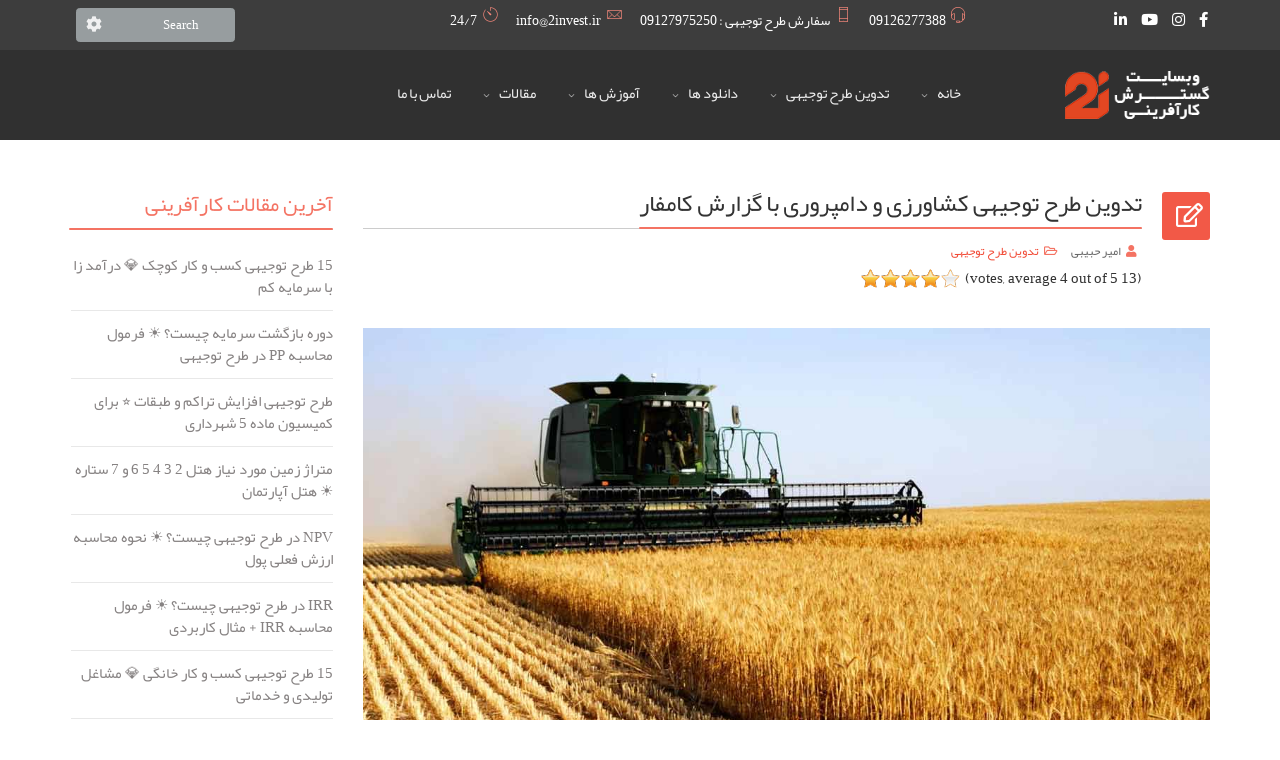

--- FILE ---
content_type: text/html; charset=utf-8
request_url: https://www.2invest.ir/fa/business-plan-writing/agricultural
body_size: 15335
content:
<!DOCTYPE html>
<html xmlns="http://www.w3.org/1999/xhtml" xml:lang="fa-ir"
      lang="fa-ir" dir="rtl">
<head>
    <meta http-equiv="X-UA-Compatible" content="IE=edge">
    <meta name="viewport" content="width=device-width, initial-scale=1">
        <!-- head -->
    <base href="https://www.2invest.ir/fa/business-plan-writing/agricultural" />
	<meta http-equiv="content-type" content="text/html; charset=utf-8" />
	<meta name="keywords" content="طرح توجیهی, دامپروری, کشاورزی" />
	<meta name="author" content="امیر حبیبی" />
	<meta name="robots" content="max-snippet:-1, max-image-preview:large, max-video-preview:-1" />
	<meta name="description" content="جهت سفارش طرح توجیهی کشاورزی و دامپروری خود و همینطور مشاهده ی سرفصل های طرح های ما اینجا کلیک نمایدد." />
	<title>تدوین طرح توجیهی کشاورزی و دامپروری با گزارش کامفار</title>
	<link href="/images/favicon.png" rel="shortcut icon" type="image/vnd.microsoft.icon" />
	<link href="/plugins/system/bdthemes_shortcodes/css/shortcode-ultimate.css" rel="stylesheet" type="text/css" />
	<link href="https://www.2invest.ir/components/com_sppagebuilder/assets/css/font-awesome-v4-shims.css" rel="stylesheet" type="text/css" />
	<link href="https://www.2invest.ir/components/com_sppagebuilder/assets/css/font-awesome-5.min.css" rel="stylesheet" type="text/css" />
	<link href="/plugins/system/bdthemes_shortcodes/css/rtl.css" rel="stylesheet" type="text/css" />
	<link href="/plugins/system/jce/css/content.css?badb4208be409b1335b815dde676300e" rel="stylesheet" type="text/css" />
	<link href="/plugins/system/microformatsvotes/assets/css/microformatsvotes.css" rel="stylesheet" type="text/css" media="screen" />
	<link href="/templates/flex/css/bootstrap.min.css" rel="stylesheet" type="text/css" />
	<link href="/templates/flex/css/font-awesome.min.css" rel="stylesheet" type="text/css" />
	<link href="/templates/flex/css/legacy.css" rel="stylesheet" type="text/css" />
	<link href="/templates/flex/css/template.css" rel="stylesheet" type="text/css" />
	<link href="/templates/flex/css/bootstrap-rtl.min.css" rel="stylesheet" type="text/css" />
	<link href="/templates/flex/css/rtl.css" rel="stylesheet" type="text/css" />
	<link href="/templates/flex/css/presets/preset1.css" rel="stylesheet" type="text/css" class="preset" />
	<link href="/templates/flex/css/custom.css" rel="stylesheet" type="text/css" />
	<link href="/modules/mod_miniteklivesearch/assets/css/style.css" rel="stylesheet" type="text/css" />
	<style type="text/css">
.f1h sp-module-title h3 {color: #f47363}#sp-top-bar{ background-color:#3d3d3d;color:#ffffff; }#sp-top-bar a{color:#ffffff;}#sp-top-bar a:hover{color:#d1d1d1;}#sp-header{ background-color:#303030;color:#f0f0f0; }#sp-header a{color:#ededed;}#sp-header a:hover{color:#ffffff;}#sp-footer{ background-color:#363839;color:#b0b0b0; }#sp-footer a{color:#d6d6d6;}#sp-footer a:hover{color:#f0f0f0;}
	</style>
	<script type="application/json" class="joomla-script-options new">{"csrf.token":"7bec433b8c5a36cc34cf58ea55bc37b9","system.paths":{"root":"","base":""},"system.keepalive":{"interval":840000,"uri":"\/fa\/component\/ajax\/?format=json"}}</script>
	<script src="/media/jui/js/jquery.min.js?7b7d2a66893d2d3afb26f612dd66349c" type="text/javascript"></script>
	<script src="/media/jui/js/jquery-noconflict.js?7b7d2a66893d2d3afb26f612dd66349c" type="text/javascript"></script>
	<script src="/media/jui/js/jquery-migrate.min.js?7b7d2a66893d2d3afb26f612dd66349c" type="text/javascript"></script>
	<script src="/plugins/system/bdthemes_shortcodes/js/shortcode-ultimate.js" type="text/javascript"></script>
	<script src="/media/system/js/mootools-core.js?7b7d2a66893d2d3afb26f612dd66349c" type="text/javascript"></script>
	<script src="/media/system/js/core.js?7b7d2a66893d2d3afb26f612dd66349c" type="text/javascript"></script>
	<script src="/plugins/system/microformatsvotes/assets/js/plugin.js" type="text/javascript"></script>
	<script src="/templates/flex/js/bootstrap.min.js" type="text/javascript"></script>
	<script src="/templates/flex/js/modernizr.js" type="text/javascript"></script>
	<script src="/templates/flex/js/SmoothScroll.js" type="text/javascript"></script>
	<script src="/templates/flex/js/matchheight.js" type="text/javascript"></script>
	<script src="/templates/flex/js/jquery.easing.min.js" type="text/javascript"></script>
	<script src="/templates/flex/js/jquery.nav.js" type="text/javascript"></script>
	<script src="/templates/flex/js/vm-cart.js" type="text/javascript"></script>
	<script src="/templates/flex/js/main.js" type="text/javascript"></script>
	<!--[if lt IE 9]><script src="/media/system/js/polyfill.event.js?7b7d2a66893d2d3afb26f612dd66349c" type="text/javascript"></script><![endif]-->
	<script src="/media/system/js/keepalive.js?7b7d2a66893d2d3afb26f612dd66349c" type="text/javascript"></script>
	<script type="text/javascript">
var SITE_ROOT = "https://www.2invest.ir/";
var sp_preloader = '0';

var sp_offanimation = 'default';
jQuery(function($){ initTooltips(); $("body").on("subform-row-add", initTooltips); function initTooltips (event, container) { container = container || document;$(container).find(".hasTooltip").tooltip({"html": true,"container": "body"});} });(function($) {
			$(function(){  
				
				var ajax_request;
				var types_model = {"mls_20_ja":"1","mls_20_jc":"1"};
				var types_model_js = encodeURIComponent(JSON.stringify(types_model));
				var moduleid = 231;
				
				// Instance selector function
				jQuery("#instance-selector-mls_mod_231 .subinstance").on("click", function(event) {	
					
					jQuery("#mls-results-cont-mls_mod_231").removeClass("expanded");
					jQuery("#mls-results-mls_mod_231").empty();
					
					if (jQuery(this).find("i").hasClass("fa-check-square-o")) {
						var this_subinstance = jQuery(this).attr("id");
							types_model[this_subinstance] = "0";
							
						jQuery(this).find("i").removeClass("fa-check-square-o");
						jQuery(this).find("i").addClass("fa-square-o");
						jQuery(this).addClass("not-selected");
						
					} else {
						var this_subinstance = jQuery(this).attr("id");
							types_model[this_subinstance] = "1";
							
						jQuery(this).find("i").addClass("fa-check-square-o");
						jQuery(this).find("i").removeClass("fa-square-o");
						jQuery(this).removeClass("not-selected");
					}
					// Encode types
					types_model_js = encodeURIComponent(JSON.stringify(types_model));
				});
												
				// Search input function
				jQuery("#mod-mls-searchword-mls_mod_231").bind("input", function(e) { 
					var this_val = jQuery("#mod-mls-searchword-mls_mod_231").val();
					this_val = encodeURIComponent(this_val);
				
					// Close mls-results-cont if input is empty
					if ((jQuery.trim(this_val)).length == 0) {
						ajax_request.abort();
						jQuery("#close-results-mls_mod_231").hide();
						var container = jQuery("#mls-results-cont-mls_mod_231");
						if (!container.is(e.target)
							&& container.has(e.target).length === 0)
						{
							jQuery("#mls-results-cont-mls_mod_231").removeClass("expanded");
							jQuery("#mls-loading-mls_mod_231 .mls-module-spinner").hide();
						}
					}
			
					if ((jQuery.trim(this_val)).length > 1) {
						
						// Check if there is a pending ajax request
						if(typeof ajax_request !== "undefined")
							ajax_request.abort();
							
						// Spinner
						if (!jQuery("#mls-loading-mls_mod_231 .mls-module-spinner .spinner").length)
							createSpinner("#mls-loading-mls_mod_231 .mls-module-spinner");
						jQuery("#mls-loading-mls_mod_231 .mls-module-spinner").css("display", "inline-block");
						
						// Execute new ajax request
						ajax_request = jQuery.ajax({
							type: "POST",
							async: true,
							cache: false,
							url: "https://www.2invest.ir/index.php?option=com_miniteklivesearch&task=search.getContent&mlsmodule=6&lang=fa&word=" + this_val + "&moduleid=" + moduleid + "&itemid=0",
							data: "types=" + types_model_js,
							beforeSend: function() {
									jQuery("#mls-results-cont-mls_mod_231").removeClass("expanded");
									jQuery("#instance-selector-cont-mls_mod_231").removeClass("expanded");
									jQuery("#close-results-mls_mod_231").hide();
									chosen = "";
									jQuery("#mls-results-mls_mod_231 li").removeClass("selected");
							},
							success: function(msg) {
									jQuery("#mls-loading-mls_mod_231 .mls-module-spinner").hide();
									jQuery("#mls-loading-mls_mod_231 .mls-module-spinner .spinner").remove();
									jQuery("#close-results-mls_mod_231").show();
									if(msg.length > 2) {
										jQuery("#mls-results-cont-mls_mod_231").addClass("expanded");
										jQuery("#mls-results-mls_mod_231").html(msg);
									} else {
										jQuery("#mls-results-cont-mls_mod_231").removeClass("expanded");
										jQuery("#mls-results-mls_mod_231").empty();
									}
							}
						})	
						
					}
				
				});	
				// End input function
				
				// Search input mouseup
				jQuery("#mod-mls-searchword-mls_mod_231").bind("mouseup", function() {
					
					jQuery("#mls-tooltip-cont-mls_mod_231").addClass("expanded");
					jQuery("#instance-selector-cont-mls_mod_231").removeClass("expanded");
					
					var this_val = jQuery("#mod-mls-searchword-mls_mod_231").val();
					this_val = encodeURIComponent(this_val);
					
					// Cancel ajax on submit form
					jQuery(document).on("submit","#mls-form-mls_mod_231",function() {
						ajax_request.abort();
						jQuery("#mls-loading-mls_mod_231 .mls-module-spinner").hide();
						jQuery("#mls-loading-mls_mod_231 .mls-module-spinner .spinner").remove();
					});
										
					if ((jQuery.trim(this_val)).length > 1) {
						if( !jQuery("#mls-results-mls_mod_231").is(":empty") ) {
							jQuery("#mls-results-cont-mls_mod_231").addClass("expanded");	
						} else {
							
							// Check if there is a pending ajax request
							if(typeof ajax_request !== "undefined")
							ajax_request.abort();
							
							// Spinner
							if (!jQuery("#mls-loading-mls_mod_231 .mls-module-spinner .spinner").length)
								createSpinner("#mls-loading-mls_mod_231 .mls-module-spinner");
							jQuery("#mls-loading-mls_mod_231 .mls-module-spinner").css("display", "inline-block");
						
							// Execute new ajax request
							ajax_request = jQuery.ajax({
								type: "POST",
								async: true,
								cache: false,
								url: "https://www.2invest.ir/index.php?option=com_miniteklivesearch&task=search.getContent&mlsmodule=6&lang=fa&word=" + this_val + "&moduleid=" + moduleid + "&itemid=0",
								data: "types=" + types_model_js,
								beforeSend: function() {
										jQuery("#mls-results-cont-mls_mod_231").removeClass("expanded");
										jQuery("#instance-selector-cont-mls_mod_231").removeClass("expanded");
										jQuery("#close-results-mls_mod_231").hide();
										chosen = "";
										jQuery("#mls-results-mls_mod_231 li").removeClass("selected");
								},
								success: function(msg) {
										jQuery("#mls-loading-mls_mod_231 .mls-module-spinner").hide();
										jQuery("#mls-loading-mls_mod_231 .mls-module-spinner .spinner").remove();
										jQuery("#close-results-mls_mod_231").show();
										if(msg.length > 2) {
											jQuery("#mls-results-cont-mls_mod_231").addClass("expanded");
											jQuery("#mls-results-mls_mod_231").html(msg);
										} else {
											jQuery("#mls-results-cont-mls_mod_231").removeClass("expanded");
											jQuery("#mls-results-mls_mod_231").empty();
										}
								}
							})
								
						}
					}
				});
				
				// Close mls-results-cont on click outside
				jQuery(document).mouseup(function (e) {
					var container = jQuery(".mls-results-cont");
					if ( !container.is(e.target) && container.has(e.target).length === 0 
						&&  !jQuery("#mod-mls-searchword-mls_mod_231").is(e.target) )
					{
						jQuery(".mls-results-cont").removeClass("expanded");
						chosen = "";
						jQuery("#mls-results-mls_mod_231 li").removeClass("selected");
					}
				});
								
				// Close button function
				jQuery("#close-results-mls_mod_231").on("click", function(event) {	
					jQuery("#mod-mls-searchword-mls_mod_231").val("");
					jQuery(this).hide();
					jQuery("#instance-selector-cont-mls_mod_231").removeClass("expanded");
				});
				
				// Selector button function
				jQuery("#selector-button-mls_mod_231").on("click", function(event) {	
					jQuery("#instance-selector-cont-mls_mod_231").toggleClass("expanded");
				});
				
				// Close instance-selector-cont on click outside
				jQuery(document).mouseup(function (e) {
					var container = jQuery("#instance-selector-cont-mls_mod_231");
					if ( (!container.is(e.target) && container.has(e.target).length === 0)
						&& (!jQuery("#mls-parent-mls_mod_231").is(e.target) && jQuery("#mls-parent-mls_mod_231").has(e.target).length === 0)					
					   )
					{
						jQuery("#instance-selector-cont-mls_mod_231").removeClass("expanded");
					}
				});
				
				// Escape key
				jQuery(document).keyup(function(e) {
  					if (e.keyCode == 27) {
						jQuery("#mls-results-cont-mls_mod_231").removeClass("expanded");
						jQuery("#instance-selector-cont-mls_mod_231").removeClass("expanded");
						chosen = "";
						jQuery("#mls-results-mls_mod_231 li").removeClass("selected");
					}
				});
				
				// Enter key
				jQuery("#mls-form-mls_mod_231").keypress(function(e) {
					if(e.which == 13) {
						if (jQuery("#mls-results-mls_mod_231 li.selected")[0]){
							window.location.href = jQuery("#mls-results-mls_mod_231 li.selected a").attr("href");
							e.preventDefault();
    						return false;
						} else {
							return true;
						}
					}
				});
				
				// Blur input
				jQuery("#mod-mls-searchword-mls_mod_231").bind("blur", function() {
					jQuery("#mls-tooltip-cont-mls_mod_231").removeClass("expanded");
				});
				
				// Initialize spinner
				var createSpinner = function(divIdentifier)
				{ 
					var spinner_options = {
					  lines: 9,
					  length: 3,
					  width: 2,
					  radius: 3,
					  corners: 1,
					  rotate: 0,
					  direction: 1,
					  color: "#c74504",
					  speed: 1,
					  trail: 52,
					  shadow: false,
					  hwaccel: false,
					  className: "spinner",
					  zIndex: 2e9,
					  top: "50%",
					  left: "50%"
					};
					$(divIdentifier).html(new Spinner(spinner_options).spin().el);
					
					return;
				}
	
			})
		})(jQuery);
		(function($) {
			$(function(){  
			
				jQuery(document).on("submit","#mls-form-mls_mod_231",function() {
					return false;
				});
			
			})
		})(jQuery);
		(function($) {
			$(function(){  
				
				var ajax_request;
				var types_model = {"mls_20_ja":"1","mls_20_jc":"1"};
				var types_model_js = encodeURIComponent(JSON.stringify(types_model));
				var moduleid = 258;
				
				// Instance selector function
				jQuery("#instance-selector-mls_mod_258 .subinstance").on("click", function(event) {	
					
					jQuery("#mls-results-cont-mls_mod_258").removeClass("expanded");
					jQuery("#mls-results-mls_mod_258").empty();
					
					if (jQuery(this).find("i").hasClass("fa-check-square-o")) {
						var this_subinstance = jQuery(this).attr("id");
							types_model[this_subinstance] = "0";
							
						jQuery(this).find("i").removeClass("fa-check-square-o");
						jQuery(this).find("i").addClass("fa-square-o");
						jQuery(this).addClass("not-selected");
						
					} else {
						var this_subinstance = jQuery(this).attr("id");
							types_model[this_subinstance] = "1";
							
						jQuery(this).find("i").addClass("fa-check-square-o");
						jQuery(this).find("i").removeClass("fa-square-o");
						jQuery(this).removeClass("not-selected");
					}
					// Encode types
					types_model_js = encodeURIComponent(JSON.stringify(types_model));
				});
												
				// Search input function
				jQuery("#mod-mls-searchword-mls_mod_258").bind("input", function(e) { 
					var this_val = jQuery("#mod-mls-searchword-mls_mod_258").val();
					this_val = encodeURIComponent(this_val);
				
					// Close mls-results-cont if input is empty
					if ((jQuery.trim(this_val)).length == 0) {
						ajax_request.abort();
						jQuery("#close-results-mls_mod_258").hide();
						var container = jQuery("#mls-results-cont-mls_mod_258");
						if (!container.is(e.target)
							&& container.has(e.target).length === 0)
						{
							jQuery("#mls-results-cont-mls_mod_258").removeClass("expanded");
							jQuery("#mls-loading-mls_mod_258 .mls-module-spinner").hide();
						}
					}
			
					if ((jQuery.trim(this_val)).length > 0) {
						
						// Check if there is a pending ajax request
						if(typeof ajax_request !== "undefined")
							ajax_request.abort();
							
						// Spinner
						if (!jQuery("#mls-loading-mls_mod_258 .mls-module-spinner .spinner").length)
							createSpinner("#mls-loading-mls_mod_258 .mls-module-spinner");
						jQuery("#mls-loading-mls_mod_258 .mls-module-spinner").css("display", "inline-block");
						
						// Execute new ajax request
						ajax_request = jQuery.ajax({
							type: "POST",
							async: true,
							cache: false,
							url: "https://www.2invest.ir/index.php?option=com_miniteklivesearch&task=search.getContent&mlsmodule=6&lang=fa&word=" + this_val + "&moduleid=" + moduleid + "&itemid=0",
							data: "types=" + types_model_js,
							beforeSend: function() {
									jQuery("#mls-results-cont-mls_mod_258").removeClass("expanded");
									jQuery("#instance-selector-cont-mls_mod_258").removeClass("expanded");
									jQuery("#close-results-mls_mod_258").hide();
									chosen = "";
									jQuery("#mls-results-mls_mod_258 li").removeClass("selected");
							},
							success: function(msg) {
									jQuery("#mls-loading-mls_mod_258 .mls-module-spinner").hide();
									jQuery("#mls-loading-mls_mod_258 .mls-module-spinner .spinner").remove();
									jQuery("#close-results-mls_mod_258").show();
									if(msg.length > 2) {
										jQuery("#mls-results-cont-mls_mod_258").addClass("expanded");
										jQuery("#mls-results-mls_mod_258").html(msg);
									} else {
										jQuery("#mls-results-cont-mls_mod_258").removeClass("expanded");
										jQuery("#mls-results-mls_mod_258").empty();
									}
							}
						})	
						
					}
				
				});	
				// End input function
				
				// Search input mouseup
				jQuery("#mod-mls-searchword-mls_mod_258").bind("mouseup", function() {
					
					jQuery("#mls-tooltip-cont-mls_mod_258").addClass("expanded");
					jQuery("#instance-selector-cont-mls_mod_258").removeClass("expanded");
					
					var this_val = jQuery("#mod-mls-searchword-mls_mod_258").val();
					this_val = encodeURIComponent(this_val);
					
					// Cancel ajax on submit form
					jQuery(document).on("submit","#mls-form-mls_mod_258",function() {
						ajax_request.abort();
						jQuery("#mls-loading-mls_mod_258 .mls-module-spinner").hide();
						jQuery("#mls-loading-mls_mod_258 .mls-module-spinner .spinner").remove();
					});
										
					if ((jQuery.trim(this_val)).length > 0) {
						if( !jQuery("#mls-results-mls_mod_258").is(":empty") ) {
							jQuery("#mls-results-cont-mls_mod_258").addClass("expanded");	
						} else {
							
							// Check if there is a pending ajax request
							if(typeof ajax_request !== "undefined")
							ajax_request.abort();
							
							// Spinner
							if (!jQuery("#mls-loading-mls_mod_258 .mls-module-spinner .spinner").length)
								createSpinner("#mls-loading-mls_mod_258 .mls-module-spinner");
							jQuery("#mls-loading-mls_mod_258 .mls-module-spinner").css("display", "inline-block");
						
							// Execute new ajax request
							ajax_request = jQuery.ajax({
								type: "POST",
								async: true,
								cache: false,
								url: "https://www.2invest.ir/index.php?option=com_miniteklivesearch&task=search.getContent&mlsmodule=6&lang=fa&word=" + this_val + "&moduleid=" + moduleid + "&itemid=0",
								data: "types=" + types_model_js,
								beforeSend: function() {
										jQuery("#mls-results-cont-mls_mod_258").removeClass("expanded");
										jQuery("#instance-selector-cont-mls_mod_258").removeClass("expanded");
										jQuery("#close-results-mls_mod_258").hide();
										chosen = "";
										jQuery("#mls-results-mls_mod_258 li").removeClass("selected");
								},
								success: function(msg) {
										jQuery("#mls-loading-mls_mod_258 .mls-module-spinner").hide();
										jQuery("#mls-loading-mls_mod_258 .mls-module-spinner .spinner").remove();
										jQuery("#close-results-mls_mod_258").show();
										if(msg.length > 2) {
											jQuery("#mls-results-cont-mls_mod_258").addClass("expanded");
											jQuery("#mls-results-mls_mod_258").html(msg);
										} else {
											jQuery("#mls-results-cont-mls_mod_258").removeClass("expanded");
											jQuery("#mls-results-mls_mod_258").empty();
										}
								}
							})
								
						}
					}
				});
				
				// Close mls-results-cont on click outside
				jQuery(document).mouseup(function (e) {
					var container = jQuery(".mls-results-cont");
					if ( !container.is(e.target) && container.has(e.target).length === 0 
						&&  !jQuery("#mod-mls-searchword-mls_mod_258").is(e.target) )
					{
						jQuery(".mls-results-cont").removeClass("expanded");
						chosen = "";
						jQuery("#mls-results-mls_mod_258 li").removeClass("selected");
					}
				});
								
				// Close button function
				jQuery("#close-results-mls_mod_258").on("click", function(event) {	
					jQuery("#mod-mls-searchword-mls_mod_258").val("");
					jQuery(this).hide();
					jQuery("#instance-selector-cont-mls_mod_258").removeClass("expanded");
				});
				
				// Selector button function
				jQuery("#selector-button-mls_mod_258").on("click", function(event) {	
					jQuery("#instance-selector-cont-mls_mod_258").toggleClass("expanded");
				});
				
				// Close instance-selector-cont on click outside
				jQuery(document).mouseup(function (e) {
					var container = jQuery("#instance-selector-cont-mls_mod_258");
					if ( (!container.is(e.target) && container.has(e.target).length === 0)
						&& (!jQuery("#mls-parent-mls_mod_258").is(e.target) && jQuery("#mls-parent-mls_mod_258").has(e.target).length === 0)					
					   )
					{
						jQuery("#instance-selector-cont-mls_mod_258").removeClass("expanded");
					}
				});
				
				// Escape key
				jQuery(document).keyup(function(e) {
  					if (e.keyCode == 27) {
						jQuery("#mls-results-cont-mls_mod_258").removeClass("expanded");
						jQuery("#instance-selector-cont-mls_mod_258").removeClass("expanded");
						chosen = "";
						jQuery("#mls-results-mls_mod_258 li").removeClass("selected");
					}
				});
				
				// Enter key
				jQuery("#mls-form-mls_mod_258").keypress(function(e) {
					if(e.which == 13) {
						if (jQuery("#mls-results-mls_mod_258 li.selected")[0]){
							window.location.href = jQuery("#mls-results-mls_mod_258 li.selected a").attr("href");
							e.preventDefault();
    						return false;
						} else {
							return true;
						}
					}
				});
				
				// Blur input
				jQuery("#mod-mls-searchword-mls_mod_258").bind("blur", function() {
					jQuery("#mls-tooltip-cont-mls_mod_258").removeClass("expanded");
				});
				
				// Initialize spinner
				var createSpinner = function(divIdentifier)
				{ 
					var spinner_options = {
					  lines: 9,
					  length: 3,
					  width: 2,
					  radius: 3,
					  corners: 1,
					  rotate: 0,
					  direction: 1,
					  color: "#c74504",
					  speed: 1,
					  trail: 52,
					  shadow: false,
					  hwaccel: false,
					  className: "spinner",
					  zIndex: 2e9,
					  top: "50%",
					  left: "50%"
					};
					$(divIdentifier).html(new Spinner(spinner_options).spin().el);
					
					return;
				}
	
			})
		})(jQuery);
		(function($) {
			$(function(){  
			
				jQuery(document).on("submit","#mls-form-mls_mod_258",function() {
					return false;
				});
			
			})
		})(jQuery);
		
	</script>
	<meta property="og:url" content="https://www.2invest.ir/fa/business-plan-writing/agricultural" />
	<meta property="og:type" content="article" />
	<meta property="og:title" content="تدوین طرح توجیهی کشاورزی و دامپروری با گزارش کامفار" />
	<meta property="og:description" content="تدوین طرح توجیهی مشاغل کشاورزی زود بازده و طرح توجیهی کسب و کار های دامپروری با گزارش کامفار 3 شاید بتوان گفت کشاورزی و دامپروری قدیمی ترین و اصیل ترین راه..." />
	<script src="/components/com_miniteklivesearch/assets/js/spin.min.js" type="text/javascript"></script>
	<!-- Start: Google Structured Data -->
			 <script type="application/ld+json" data-type="gsd"> { "@context": "https://schema.org", "@type": "BreadcrumbList", "itemListElement": [ { "@type": "ListItem", "position": 1, "name": "صفحه اصلی", "item": "https://www.2invest.ir/fa/" }, { "@type": "ListItem", "position": 2, "name": "تدوین طرح توجیهی", "item": "https://www.2invest.ir/fa/business-plan-writing" }, { "@type": "ListItem", "position": 3, "name": "تدوین طرح توجیهی کشاورزی و دامپروری با گزارش کامفار", "item": "https://www.2invest.ir/fa/business-plan-writing/agricultural" } ] } </script> <script type="application/ld+json" data-type="gsd"> { "@context": "https://schema.org", "@type": "Article", "mainEntityOfPage": { "@type": "WebPage", "@id": "https://www.2invest.ir/fa/business-plan-writing/agricultural" }, "headline": "تدوین طرح توجیهی کشاورزی و دامپروری با گزارش کامفار", "description": "تدوین طرح توجیهی مشاغل کشاورزی زود بازده و  طرح توجیهی کسب و کار های دامپروری با گزارش کامفار 3 شاید بتوان گفت کشاورزی و دامپروری قدیمی ترین و اصیل ترین راه امرار معاش و کسب و کار بشر بوده و تا به امروز نیز یکی از شاخه های پر سود سرمایه گذاری و کسب و کار ، کشاورزی و دامپروری میباشد لذا داشتن یک طرح زود بازده کشاورزی کامل و جامع با رعایت تمامی استاندارد های بانکی کشور برای هر سرمایه گذاری که قصد ورود به این عرصه را دارد حیاتی میباشد . بسیاری از مشاغل کشاورزی نظیر کشت گندم مضاف بر ابعاد اقتصادی ، دارای ابعاد استراتژیک در سطح ملی میباشند چرا که در صورت وابستگی کشور به واردات گندم ، این عرصه میتواند به عنوان یک ابزار فشار سیاسی در دست دشمنان قرار گیرد . از سوی دیگر کشاورزی و دامپروری در بسیاری از کشورها درآمد های هنگفتی را نصیب آنها مینماید مثلا کشور تایلند که درآمدش از پرورش و صادرات زالو به کشور های مختلف دنیا تقریبا چیزی معادل درآمد صادرات نفت ما میباشد بنابراین در صورتی که سرمایه گذاری در عرصه کشاورزی و دامپروری به صورت جدی و علمی در کشور ما دنبال شود میتواند نتایج اقتصادی و استراتژِک شگفت انگیزی به همراه داشته باشد.", "image": { "@type": "ImageObject", "url": "https://www.2invest.ir/" }, "author": { "@type": "Person", "name": "امیر حبیبی", "url": "https://www.2invest.ir/fa/business-plan-writing/agricultural" }, "publisher": { "@type": "Organization", "name": "تدوین طرح توجیهی بانکی و اختصاصی با کامفار | دانلود طرح های توجیهی تیپ", "logo": { "@type": "ImageObject", "url": "https://www.2invest.ir/images/logo-gsd.png" } }, "datePublished": "2017-06-27T10:54:47+04:30", "dateCreated": "2017-06-27T10:54:47+04:30", "dateModified": "2023-11-28T22:33:25+03:30" } </script> <script type="application/ld+json" data-type="gsd"> { "@context": "https://schema.org", "@type": "Review", "description": "257", "author": { "@type": "Person", "name": "امیر حبیبی", "sameAs": "https://www.2invest.ir/" }, "url": "https://www.2invest.ir/fa/business-plan-writing/agricultural", "datePublished": "2017-06-27T10:54:47+04:30", "publisher": { "@type": "Organization", "name": "تدوین طرح توجیهی بانکی و اختصاصی با کامفار | دانلود طرح های توجیهی تیپ", "sameAs": "https://www.2invest.ir/" }, "inLanguage": "fa", "itemReviewed": { "@type": "CreativeWorkSeries", "name": "تدوین طرح توجیهی کشاورزی و دامپروری با گزارش کامفار", "image": "https://www.2invest.ir/" }, "reviewRating": { "@type": "Rating", "ratingValue": "5", "worstRating": 0, "bestRating": 5 } } </script>
			<!-- End: Google Structured Data -->

    <style type="text/css"> @media print { body { display:none } } </style>

<script type="text/javascript">
	function clickExplorer() {
		if( document.all ) {
			//alert('Stop copying the copyrighted material!');
		}
		return false;
	}
	function clickOther(e) {
		if( document.layers || ( document.getElementById && !document.all ) ) {
			if ( e.which == 2 || e.which == 3 ) {
				//alert('Stop copying the copyrighted material!');
				return false;
			}
		}
	}
	if( document.layers ) {
		document.captureEvents( Event.MOUSEDOWN );
		document.onmousedown=clickOther;
	}
	else {
		document.onmouseup = clickOther;
		document.oncontextmenu = clickExplorer;
	}
</script>

<script type="text/javascript">
document.addEventListener('dragstart', function(e){
    e.preventDefault();
});
document.addEventListener('copy', function(e){
    e.preventDefault();
	//alert('Stop copying the copyrighted material!');
});
</script>
<meta http-equiv="imagetoolbar" content="no">
<meta property="og:image" content="https://www.2invest.ir/images/logo7.png" />
<meta property="og:image" content="https://www.2invest.ir/images/logo-mobile.png" />
<meta property="og:image" content="https://www.2invest.ir/images/downloadbp.png" />
<meta property="og:image" content="https://www.2invest.ir/images/services/agriculture-business-plan.jpg" />
</head>
<body class="site com-content view-article layout-blog no-task itemid-279 fa-ir rtl  sticky-header layout-fluid off-canvas-menu-init">

<div class="off-canvas-menu-wrap">
    <div class="body-innerwrapper">
        <section id="sp-top-bar"><div class="container"><div class="row"><div id="sp-top1" class="col-xs-12 col-sm-4 col-md-3 hidden-xs"><div class="sp-column "><ul class="social-icons"><li><a target="_blank" href="https://www.facebook.com/2invest.ir/?ref=bookmarks"><i class="fa fa-facebook"></i></a></li><li ><a target="_blank" href="https://www.instagram.com/2invest.ir/?hl=en"><i class="fa fa-instagram"></i></a></li><li><a target="_blank" href="https://www.youtube.com/channel/UC_zydUPaTgScXVVsJkzSS8w/videos"><i class="fa fa-youtube"></i></a></li><li><a target="_blank" href="https://www.linkedin.com/in/iman-habibi-5a49aa1bb/"><i class="fa fa-linkedin"></i></a></li></ul></div></div><div id="sp-top2" class="col-xs-12 col-sm-8 col-md-8"><div class="sp-column pull-right"><ul class="sp-contact-info"><li class="sp-contact-phone"><i class="pe pe-7s-headphones"></i> <a href="tel:09126277388">09126277388</a></li><li class="sp-contact-mobile"><i class="pe pe-7s-phone"></i> <a href="tel:سفارشطرحتوجیهی:09127975250">سفارش طرح توجیهی : 09127975250</a></li><li class="sp-contact-email"><i class="pe pe-7s-mail"></i> <span id="cloakca10056ff629f555fb26ccdd825d95ac">این آدرس ایمیل توسط spambots حفاظت می شود. برای دیدن شما نیاز به جاوا اسکریپت دارید</span><script type='text/javascript'>
				document.getElementById('cloakca10056ff629f555fb26ccdd825d95ac').innerHTML = '';
				var prefix = '&#109;a' + 'i&#108;' + '&#116;o';
				var path = 'hr' + 'ef' + '=';
				var addyca10056ff629f555fb26ccdd825d95ac = '&#105;nf&#111;' + '&#64;';
				addyca10056ff629f555fb26ccdd825d95ac = addyca10056ff629f555fb26ccdd825d95ac + '2&#105;nv&#101;st' + '&#46;' + '&#105;r';
				var addy_textca10056ff629f555fb26ccdd825d95ac = '&#105;nf&#111;' + '&#64;' + '2&#105;nv&#101;st' + '&#46;' + '&#105;r';document.getElementById('cloakca10056ff629f555fb26ccdd825d95ac').innerHTML += '<a ' + path + '\'' + prefix + ':' + addyca10056ff629f555fb26ccdd825d95ac + '\'>'+addy_textca10056ff629f555fb26ccdd825d95ac+'<\/a>';
		</script></li><li class="sp-contact-time"><i class="pe pe-7s-timer"></i> 24/7</li></ul></div></div><div id="sp-topsearch" class="col-sm-1 col-md-1 hidden-sm hidden-xs"><div class="sp-column setr"><div class="sp-module "><div class="sp-module-content">
<form action="/" method="post" id="mls-form-mls_mod_258" class="form-inline mls-compact mls-form modern-theme fade-effect grey-skin">
	
	<div class="mls-form-inner">
	
		<div id="mls-parent-mls_mod_258" class="mls-parent"><div id="selector-button-mls_mod_258" class="selector-button"><i class="fa fa-gear"></i></div><input 
						name="searchword" 
						id="mod-mls-searchword-mls_mod_258" 
						maxlength="50" 
						class="inputbox mls-query " 
						type="text" 
						placeholder="Search"  
						autocomplete="off" 
						onblur="if (this.value=='') this.value='Search';" 
						onfocus="if (this.value=='Search') this.value='';" 
						value=""
						/><div id="mls-loading-mls_mod_258" class="mls-loading"><span class="mls-module-spinner"></span></div><div id="close-results-mls_mod_258" class="close-results"><i class="fa fa-times"></i></div></div><div id="instance-selector-cont-mls_mod_258" class="instance-selector-cont"><div id="instance-selector-mls_mod_258" class="instance-selector"><div id="mls_20_ja" class="subinstance  ">Articles<i class="fa fa-check-square-o"></i></div><div id="mls_20_jc" class="subinstance  last">Categories<i class="fa fa-check-square-o"></i></div></div></div><div id="mls-results-cont-mls_mod_258" class="mls-results-cont"><div id="mls-results-mls_mod_258" class="mls-results"></div></div>		
		<input type="hidden" name="task" value="modSearch" />
		<input type="hidden" name="option" value="com_miniteklivesearch" />
		<input type="hidden" name="Itemid" value="0" />
	
	</div>
        
</form></div></div></div></div></div></div></section><header id="sp-header" class="flex"><div class="container"><div class="row"><div id="sp-logo" class="col-xs-9 col-sm-10 col-md-3"><div class="sp-column "><a class="logo" href="/"><img class="sp-default-logo hidden-xs lazyload" src="https://www.2invest.ir/cache/jalazyload/181x60.png" longdesc="https://www.2invest.ir/images/logo7.png"  alt="تدوین طرح توجیهی بانکی و اختصاصی با کامفار | دانلود طرح های توجیهی تیپ"><img class="sp-default-logo visible-xs-block lazyload" src="https://www.2invest.ir/cache/jalazyload/121x40.png" longdesc="https://www.2invest.ir/images/logo-mobile.png"  alt="تدوین طرح توجیهی بانکی و اختصاصی با کامفار | دانلود طرح های توجیهی تیپ"></a></div></div><div id="sp-menu" class="col-xs-1 col-sm-1 col-md-9"><div class="sp-column tmen">			<div class="sp-megamenu-wrapper">
				<a id="offcanvas-toggler" class="visible-sm visible-xs" href="#"><i class="fa fa-bars"></i></a>
				<ul class="sp-megamenu-parent menu-fade-down-fade-up hidden-sm hidden-xs"><li class="sp-menu-item sp-has-child separator"><a  href="javascript:void(0);"  >خانه</a><div class="sp-dropdown sp-dropdown-main sp-dropdown-mega sp-menu-right" style="width: 500px;"><div class="sp-dropdown-inner"><div class="row"><div class="col-sm-5"><ul class="sp-mega-group"><li class="sp-menu-item sp-has-child separator"><a class="sp-group-title" href="javascript:void(0);"  ><i class="fa fa-bell"></i> جزئیات</a><ul class="sp-mega-group-child sp-dropdown-items"><li class="sp-menu-item"><a  href="https://www.2invest.ir/fa/home-fa-ir/signup"  ><i class="fa fa-user"></i> عضویت</a></li><li class="sp-menu-item"><a  href="https://www.2invest.ir/fa/home-fa-ir/login"  ><i class="fa fa-key"></i> ورود</a></li><li class="sp-menu-item"><a  href="https://www.2invest.ir/fa/home-fa-ir/erteghaa"  ><i class="fa fa-thumbs-up"></i> تمدید و ارتقای اشتراک</a></li><li class="sp-menu-item"><a  href="https://www.2invest.ir/fa/home-fa-ir/about-us"  ><i class="fa fa-eye"></i> درباره ما</a></li><li class="sp-menu-item"><a  href="https://www.2invest.ir/fa/home-fa-ir/our-publications"  ><i class="fa fa-book"></i> تالیفات ما</a></li><li class="sp-menu-item"><a  href="https://www.2invest.ir/fa/home-fa-ir/rules"  ><i class="fa fa-copyright"></i> قوانین و مقررات</a></li></ul></li></ul></div><div class="col-sm-7"><div class="sp-module custm"><h3 class="sp-module-title">ورود کاربران<div class="divider"></div></h3><div class="divider"></div><div class="sp-module-content"><form action="https://www.2invest.ir/fa/business-plan-writing/agricultural" method="post" id="login-form">
		
	<div id="form-login-username" class="form-group">
					<div class="input-group">
				<span class="input-group-addon hasTooltip" title="نام کاربری">
					<i style="color:#888;text-shadow:1px 1px 0px #fff;width:16px;" class="fa fa-user"></i>
				</span>
				<input id="modlgn-username" type="text" name="username" class="form-control" tabindex="0" size="18" placeholder="نام کاربری" />
			</div>
			</div>
	<div id="form-login-password" class="form-group">
		<div class="controls">
							<div class="input-group">
					<span class="input-group-addon hasTooltip" title="رمز ورود">
						<i style="color:#888;text-shadow:1px 1px 0px #fff;width:16px;" class="fa fa-lock"></i>
					</span>
					<input id="modlgn-passwd" type="password" name="password" class="form-control" tabindex="0" size="18" placeholder="رمز ورود" />
				</div>
					</div>
	</div>
	
		<div id="form-login-remember" class="form-group">
		<div class="checkbox">
			<label for="modlgn-remember"><input id="modlgn-remember" type="checkbox" name="remember" class="inputbox" value="yes">مرا بخاطر داشته باش</label>
		</div>
	</div>
	
	<div id="form-login-submit" class="form-group">
		<button type="submit" tabindex="0" name="Submit" class="btn btn-success">ورود</button>
			</div>

	<ul class="form-links">
		<li>
			<a style="padding-left:5px;font-size:90%;" href="/fa/component/users/?view=remind">
			بازیابی نام کاربری</a>
		</li>
		<li>
			<a style="padding-left:5px;font-size:90%;" href="/fa/component/users/?view=reset">
			بازیابی رمز عبور</a>
		</li>
	</ul>
	
	<input type="hidden" name="option" value="com_users" />
	<input type="hidden" name="task" value="user.login" />
	<input type="hidden" name="return" value="aHR0cHM6Ly93d3cuMmludmVzdC5pci9mYS9idXNpbmVzcy1wbGFuLXdyaXRpbmcvYWdyaWN1bHR1cmFs" />
	<input type="hidden" name="7bec433b8c5a36cc34cf58ea55bc37b9" value="1" />
	</form>
</div></div></div></div></div></div></li><li class="sp-menu-item sp-has-child separator"><a  href="javascript:void(0);"  >تدوین طرح توجیهی</a><div class="sp-dropdown sp-dropdown-main sp-dropdown-mega sp-menu-center" style="width: 450px;left: -225px;"><div class="sp-dropdown-inner"><div class="row"><div class="col-sm-6"><ul class="sp-mega-group"><li class="sp-menu-item sp-has-child separator"><a class="sp-group-title" href="javascript:void(0);"  >مشخصات </a><ul class="sp-mega-group-child sp-dropdown-items"><li class="sp-menu-item"><a  href="https://www.2invest.ir/fa/business-plan-writing/cost"  ><i class="fa fa-dollar"></i> حق الزحمه نگارش طرح توجیهی</a></li><li class="sp-menu-item"><a  href="https://www.2invest.ir/fa/business-plan-writing/agricultural"  ><i class="fa fa-tree"></i> تدوین طرح های کشاورزی</a></li><li class="sp-menu-item"><a  href="https://www.2invest.ir/fa/business-plan-writing/tourism"  ><i class="fa fa-plane"></i> تدوین طرح های گردشگری</a></li><li class="sp-menu-item"><a  href="https://www.2invest.ir/fa/business-plan-writing/industrial"  ><i class="fa fa-cogs"></i> تدوین طرح های صنعتی</a></li><li class="sp-menu-item"><a  href="https://www.2invest.ir/fa/business-plan-writing/serval"  ><i class="fa fa-black-tie"></i> تدوین طرح های خدماتی</a></li><li class="sp-menu-item"><a  href="https://www.2invest.ir/fa/business-plan-writing/comfar"  ><i class="fa fa-book"></i> انجام مطالعات کامفار</a></li><li class="sp-menu-item"><a  href="https://www.2invest.ir/fa/articles/investment/market-studies"  ><i class="fa fa-skyatlas"></i> انجام مطالعات بازار</a></li></ul></li></ul></div><div class="col-sm-6"><ul class="sp-mega-group"><li class="sp-menu-item sp-has-child separator"><a class="sp-group-title" href="javascript:void(0);"  >اطلاعات تکمیلی </a><ul class="sp-mega-group-child sp-dropdown-items"><li class="sp-menu-item"><a  href="https://www.2invest.ir/fa/articles/investment/how-to-write-justification-plan"  ><i class="fa fa-pencil-square"></i> چگونه طرح توجیهی بنویسیم ؟</a></li><li class="sp-menu-item"><a  href="https://www.2invest.ir/fa/articles/investment/what-is-business-plan"  ><i class="fa fa-pencil-square"></i> بیزنس پلن چیست ؟</a></li><li class="sp-menu-item"><a  href="https://www.2invest.ir/fa/articles/investment/feasibility-studies"  ><i class="fa fa-pencil-square"></i> مطالعات امکان سنجی چیست ؟</a></li><li class="sp-menu-item"><a  href="https://www.2invest.ir/fa/articles/investment/kara"  ><i class="fa fa-pencil-square"></i> آشنایی با سامانه کارا</a></li><li class="sp-menu-item"><a  href="https://www.2invest.ir/fa/articles/investment/behinyab"  ><i class="fa fa-pencil-square"></i> آشنایی با سامانه بهین یاب</a></li><li class="sp-menu-item"><a  href="https://www.2invest.ir/fa/articles/investment/cita"  ><i class="fa fa-pencil-square"></i> آشنایی با سامانه سیتا</a></li><li class="sp-menu-item"><a  href="https://www.2invest.ir/fa/articles/investment/semak"  ><i class="fa fa-pencil-square"></i> آشنایی با سامانه سماک</a></li></ul></li></ul></div></div></div></div></li><li class="sp-menu-item sp-has-child separator"><a  href="javascript:void(0);"  >دانلود ها</a><div class="sp-dropdown sp-dropdown-main sp-dropdown-mega sp-menu-center" style="width: 700px;left: -350px;"><div class="sp-dropdown-inner"><div class="row"><div class="col-sm-4"><ul class="sp-mega-group"><li class="sp-menu-item sp-has-child separator"><a class="sp-group-title" href="javascript:void(0);"  >دانلود طرحهای آماده</a><ul class="sp-mega-group-child sp-dropdown-items"><li class="sp-menu-item"><a  href="https://www.2invest.ir/fa/downloads/business-plan/electronic"  ><i class="fa fa-plug"></i> صنایع برق و الکترونیک</a></li><li class="sp-menu-item"><a  href="https://www.2invest.ir/fa/downloads/business-plan/recycling"  ><i class="fa fa-recycle"></i> صنایع بازیافت</a></li><li class="sp-menu-item"><a  href="https://www.2invest.ir/fa/downloads/business-plan/packaging"  ><i class="fa fa-suitcase"></i> صنایع بسته بندی</a></li><li class="sp-menu-item"><a  href="https://www.2invest.ir/fa/downloads/business-plan/drug"  ><i class="fa fa-ambulance"></i> صنایع دارویی</a></li><li class="sp-menu-item"><a  href="https://www.2invest.ir/fa/downloads/business-plan/medical"  ><i class="fa fa-hotel"></i> صنایع پزشکی و بیمارستانی</a></li><li class="sp-menu-item"><a  href="https://www.2invest.ir/fa/downloads/business-plan/metal"  ><i class="fa fa-cog"></i> صنایع فلزی و ریخته گری</a></li><li class="sp-menu-item"><a  href="https://www.2invest.ir/fa/downloads/business-plan/mineral"  ><i class="fa fa-magnet"></i> صنایع کانی و معدنی</a></li><li class="sp-menu-item"><a  href="https://www.2invest.ir/fa/downloads/business-plan/food"  ><i class="fa fa-coffee"></i> صنایع غذایی</a></li><li class="sp-menu-item"><a  href="https://www.2invest.ir/fa/downloads/business-plan/automechanic"  ><i class="fa fa-car"></i> صنایع خودرو و قطعه سازی</a></li><li class="sp-menu-item"><a  href="https://www.2invest.ir/fa/downloads/business-plan/process"  ><i class="fa fa-industry"></i> صنایع تبدیلی و تکمیلی</a></li><li class="sp-menu-item"><a  href="https://www.2invest.ir/fa/downloads/business-plan/farming"  ><i class="fa fa-tree"></i> طرحهای کشاورزی و دامپروری</a></li></ul></li></ul></div><div class="col-sm-4"><ul class="sp-mega-group"><li class="sp-menu-item sp-has-child separator"><a class="sp-group-title" href="javascript:void(0);"  >دانلود طرحهای آماده</a><ul class="sp-mega-group-child sp-dropdown-items"><li class="sp-menu-item"><a  href="https://www.2invest.ir/fa/downloads/business-plan/home-appliance"  ><i class="fa fa-television"></i> صنایع لوازم خانگی</a></li><li class="sp-menu-item"><a  href="https://www.2invest.ir/fa/downloads/business-plan/textile"  ><i class="fa fa-black-tie"></i> صنایع نساجی و چرم</a></li><li class="sp-menu-item"><a  href="https://www.2invest.ir/fa/downloads/business-plan/plastic"  ><i class="fa fa-spinner"></i> صنایع لاستیک و پلاستیک</a></li><li class="sp-menu-item"><a  href="https://www.2invest.ir/fa/downloads/business-plan/agriculture"  ><i class="fa fa-lemon-o"></i> صنایع و مکانیزاسیون کشاورزی</a></li><li class="sp-menu-item"><a  href="https://www.2invest.ir/fa/downloads/business-plan/cellulose"  ><i class="fa fa-leaf"></i> صنایع سلولزی</a></li><li class="sp-menu-item"><a  href="https://www.2invest.ir/fa/downloads/business-plan/construction"  ><i class="fa fa-home"></i> صنایع ساختمانی</a></li><li class="sp-menu-item"><a  href="https://www.2invest.ir/fa/downloads/business-plan/nano"  ><i class="fa fa-diamond"></i> صنایع نانو</a></li><li class="sp-menu-item"><a  href="https://www.2invest.ir/fa/downloads/business-plan/chemical"  ><i class="fa fa-eyedropper"></i> صنایع شیمیایی و پتروشیمی</a></li><li class="sp-menu-item"><a  href="https://www.2invest.ir/fa/downloads/business-plan/glass"  ><i class="fa fa-glass"></i> صنایع شیشه و کریستال</a></li><li class="sp-menu-item"><a  href="https://www.2invest.ir/fa/downloads/business-plan/equipment"  ><i class="fa fa-cogs"></i> صنایع تجهیزات و ماشین آلات</a></li><li class="sp-menu-item"><a  href="https://www.2invest.ir/fa/downloads/business-plan/turism"  ><i class="fa fa-plane"></i> طرحهای گردشگری و خدماتی</a></li></ul></li></ul></div><div class="col-sm-4"><ul class="sp-mega-group"><li class="sp-menu-item sp-has-child separator"><a class="sp-group-title" href="javascript:void(0);"  >دانلود طرحهای آماده</a><ul class="sp-mega-group-child sp-dropdown-items"><li class="sp-menu-item"><a  href="https://www.2invest.ir/fa/downloads/business-plan/idea"  ><i class="fa fa-file-word-o"></i> طرحهای اختصاصی سال 1399</a></li><li class="sp-menu-item"><a  href="https://www.2invest.ir/fa/downloads/business-plan/feasibility-study-1400"  ><i class="fa fa-file-word-o"></i> طرحهای اختصاصی سال 1400 </a></li><li class="sp-menu-item"><a  href="https://www.2invest.ir/fa/downloads/business-plan/feasibility-study-1401"  ><i class="fa fa-file-word-o"></i> طرحهای اختصاصی سال 1401</a></li><li class="sp-menu-item"><a  href="https://www.2invest.ir/fa/downloads/business-plan/business-plan-1402"  ><i class="fa fa-file-word-o"></i> طرحهای اختصاصی سال 1402</a></li><li class="sp-menu-item"><a  href="https://www.2invest.ir/fa/downloads/business-plan/business-plan-1403"  ><i class="fa fa-file-word-o"></i> طرحهای اختصاصی سال 1403</a></li><li class="sp-menu-item"><a  href="https://www.2invest.ir/fa/downloads/business-plan/feasibility-study-1404"  ><i class="fa fa-file-word-o"></i> طرحهای اختصاصی سال 1404</a></li></ul></li></ul><div class="sp-module "><div class="sp-module-content">

<div class="custom"  >
	<p style="text-align: center;"><img class="pull-center lazyload" src="https://www.2invest.ir/cache/jalazyload/130x130.png" longdesc="https://www.2invest.ir/images/downloadbp.png"  alt="" /></p></div>
</div></div></div></div></div></div></li><li class="sp-menu-item sp-has-child separator"><a  href="javascript:void(0);"  >آموزش ها</a><div class="sp-dropdown sp-dropdown-main sp-menu-right" style="width: 240px;"><div class="sp-dropdown-inner"><ul class="sp-dropdown-items"><li class="sp-menu-item"><a  href="https://www.2invest.ir/fa/teaches/stock"  ><i class="fa fa-line-chart"></i> فیلم های آموزش بورس و فارکس</a></li><li class="sp-menu-item"><a  href="https://www.2invest.ir/fa/teaches/agriculture-books"  ><i class="fa fa-tree"></i> کتب آموزش کشاورزی و دامپروری</a></li></ul></div></div></li><li class="sp-menu-item sp-has-child separator"><a  href="javascript:void(0);"  >مقالات</a><div class="sp-dropdown sp-dropdown-main sp-menu-right" style="width: 240px;"><div class="sp-dropdown-inner"><ul class="sp-dropdown-items"><li class="sp-menu-item"><a  href="https://www.2invest.ir/fa/articles/investment"  ><i class="fa fa-lightbulb-o"></i> مقالات کارآفرینی</a></li><li class="sp-menu-item"><a  href="https://www.2invest.ir/fa/articles/power-generation"  ><i class="fa fa-bolt"></i> مقالات صنعت نیروگاه و تولید انرژی</a></li><li class="sp-menu-item"><a  href="https://www.2invest.ir/fa/articles/commerce"  ><i class="fa fa-globe"></i> مقالات بازرگانی</a></li></ul></div></div></li><li class="sp-menu-item"><a  href="https://www.2invest.ir/fa/contact-us"  >تماس با ما</a></li></ul>			</div>
		</div></div></div></div></header><section id="sp-page-title"><div class="row"><div id="sp-title" class="col-sm-12 col-md-12"><div class="sp-column "></div></div></div></section><section id="sp-main-body"><div class="container"><div class="row"><div id="sp-component" class="col-sm-9 col-md-9"><div class="sp-column "><div id="system-message-container">
	</div>
<div class="above-component"></div><article class="item item-page" >
	
	
	
    
    
	<div class="entry-header has-post-format">
    
					            <span class="post-format"><i style="margin-right:-6px;" class="fa fa-pencil-square-o"></i></span>
                                        <h1 >
                                            تدوین طرح توجیهی کشاورزی و دامپروری با گزارش کامفار                                        <div class="divider"></div>
                </h1>
             
            	<dl class="article-info">

		
			<dt class="article-info-term"></dt>	
				
							<dd class="createdby"  >
	<i class="fa fa-user"></i>
					<span  data-toggle="tooltip" title="نوشته شده توسط  ">امیر حبیبی</span>	</dd>			
			
							<dd class="category-name">
	<i class="fa fa-folder-open-o"></i>
				<a href="/fa/business-plan-writing" itemprop="genre" data-toggle="tooltip" title="مجموعه مطلب">تدوین طرح توجیهی</a>	</dd>			
			
			
		
					
			
					
		
	</dl><div style="clear:both;margin:7px 0">
		<div class="hreview-aggregate plgmfv-inline-rating" id="com_content.article-7"  ><span class="rating">
				<div class="plgmfv-inline-rating-stars" id="mfv">
					<ul class="plgmfv-star-rating">
						<li id="mfv-current-rating" style="width:80%;">&nbsp;</li>
						<li><a title="1 star out of 5" class="plgmfv-toggler one-star worst" itemprop="worstRating">1</a></li>
						<li><a title="2 stars out of 5" class="plgmfv-toggler two-stars">2</a></li>
						<li><a title="3 stars out of 5" class="plgmfv-toggler three-stars">3</a></li>
						<li><a title="4 stars out of 5" class="plgmfv-toggler four-stars">4</a></li>
						<li><a title="5 stars out of 5" class="plgmfv-toggler five-stars best" >5</a></li>
					</ul>
				</div><div class="plgmfv-box">(<span class="votes" itemprop="ratingCount">13</span> votes, average <span class="average" >4</span> out of 5)</div></span></div></div>
           
        	</div>

				
		
				
			<div >
		<figure class="pull-center"><img style="display: block; margin-left: auto; margin-right: auto;" title="طرح توجیهی کشاورزی و دامپروری " class="lazyload" src="https://www.2invest.ir/cache/jalazyload/1200x720.png" longdesc="https://www.2invest.ir/images/services/agriculture-business-plan.jpg" alt="طرح توجیهی کشاورزی و دامپروری " /></figure>
<hr />
<h1 style="text-align: center;"><span style="font-size: 14pt; color: #008000;">تدوین طرح توجیهی مشاغل کشاورزی زود بازده و  طرح توجیهی کسب و کار های دامپروری با گزارش کامفار 3</span></h1>
<hr />
<p style="text-align: justify;">شاید بتوان گفت کشاورزی و دامپروری قدیمی ترین و اصیل ترین راه امرار معاش و کسب و کار بشر بوده و تا به امروز نیز یکی از شاخه های پر سود سرمایه گذاری و کسب و کار ، کشاورزی و دامپروری میباشد لذا داشتن یک طرح زود بازده کشاورزی کامل و جامع با رعایت تمامی استاندارد های بانکی کشور برای هر سرمایه گذاری که قصد ورود به این عرصه را دارد حیاتی میباشد . بسیاری از مشاغل کشاورزی نظیر کشت گندم مضاف بر ابعاد اقتصادی ، دارای ابعاد استراتژیک در سطح ملی میباشند چرا که در صورت وابستگی کشور به واردات گندم ، این عرصه میتواند به عنوان یک ابزار فشار سیاسی در دست دشمنان قرار گیرد . از سوی دیگر کشاورزی و دامپروری در بسیاری از کشورها درآمد های هنگفتی را نصیب آنها مینماید مثلا کشور تایلند که درآمدش از پرورش و صادرات زالو به کشور های مختلف دنیا تقریبا چیزی معادل درآمد صادرات نفت ما میباشد بنابراین در صورتی که سرمایه گذاری در عرصه کشاورزی و دامپروری به صورت جدی و علمی در کشور ما دنبال شود میتواند نتایج اقتصادی و استراتژِک شگفت انگیزی به همراه داشته باشد.</p>
<hr />
<h2 style="text-align: center;"><span style="font-size: 14pt; color: #008000;">ما میگوییم : طرح توجیهی کشاورزی شما = نقشه ی راه شما !!</span></h2>
<hr />
<p>نباید به طرح توجیهی یک کسب و کار کشاورزی فقط به چشم ابزاری برای اخذ وام و دریافت تسهیلات بانکی نگاه کرد . به طور وسیعتر در هیچ عرصه ای طرح توجیهی نباید برای شما فقط وسیله ی وام گرفتن باشد . ما معتقدیم طرح توجیهی چه در شاخه کشاورزی و چه در شاخه ی صنعت و یا خدمات و یا گردشگری باید حکم نقشه ی راه شما را داشته باشد به این معنی که شما بتوانید به طرح توجیهی خود اعتماد و تکیه کنید ! بتوانید بر مبنای اطلاعات مندرج در طرح توجیهی خود تصمیم سازی و تصمیم گیری کنید و این میسر نمیشود مگر اینکه طرح شما بر اساس آمار و ارقام دقیق و با استعلامات به روز تدوین شده باشد و کاملا منحصر به شما و مخصوص شرایط شما نوشته شده باشد و مضاف بر اینکه از نظر فنی و تکنیکی مسیر درست یک طرح زود بازده استاندارد را طی کرده بلکه از نظر آمار و ارقام و اطلاعات به روز و موثق باشد .</p>
<p style="text-align: justify;">این مورد یکی از چندین موردی میباشد که وبسایت گسترش کارآفرینی در تمامی طرح های خود لحاظ کرده و باعث ایجاد یک مزیت رقابتی و برتری برای طرحهای زود بازده ما نسبت به رقبای ما شده ، یعنی ما سعی میکنیم همیشه در تدوین طرحهایمان اصل روایی و موثق بودن اطلاعات را رعایت کرده و کلیه ی استعلامات لازم را مانند استعلامات انشعاب آب و برق و ... از مراکز ذیصلاح اخذ کرده و بر اساس آن و با توجه به خواست کارفرما و اطلاعاتی که کارفرما از مختصات کسب و کار خود به ما میدهد طرح را کاملا تخصصی و منحصر به فرد برایش تدوین نماییم .</p>
<p><span style="font-size: 14pt; color: #008000;">حفاظت از اطلاعات شخصی موجود در طرح توجیهی کارفرما خط قرمز ماست ! اما چگونه ؟!</span></p>
<div style="text-align: justify;">1 - طرح های توجیهی که به صورت اختصاصی به سفارش کارفرمایان محترم و توسط ما تدوین میگردد فقط در صورتی که درباره موضوعات روتین و غیر محرمانه مثل طرحهای غیر محرمانه کشاورزی و خدماتی و صنعتی باشد ،<span style="color: #ff0000;"> صرفا با حذف نام کارفرما و شرکت ایشان و محل اجرای پروژه</span> در وبسایت منتشر میشود .<br />2 - در صورتی که نام و نوع یک پروژه ، اختصاصی و محرمانه باشد یا دانش فنی و اطلاعات محرمانه ای در متن طرح گنجانده شده باشد ، <span style="color: #ff0000;">با درخواست کارفرما</span>، کل آن پروژه و یا بخشهایی از آن و در برخی موارد حتی نام آن ، در معرض انتشار عمومی قرار نخواهد گرفت .</div>
<div style="text-align: justify;">از طرف دیگر سفارش ما به کارفرمایان و سرمایه گذاران محترم همواره بدین صورت بوده که اطلاعات محرمانه کسب و کار خود را نظیر پتنت ها و فرمولاسیون اختصاصی خود و همینطور تکنولوژی های ابداعی خود را در متن طرح توجیهی قرار ندهند چرا که زمانی که یک طرح توجیهی به ادارات مختلف یا بانک ارائه میگردد ، در دسترس افراد متعددی قرار گرفته و امکان نشت اطلاعات وجود خواهد داشت.</div>
<div style="text-align: justify;">از طرفی اصولا نیازی هم به ذکر این اطلاعات ، جهت ایجاد توجیه اقتصادی یا بازار در طرح توجیهی نمیباشد بنابراین ذکر اطلاعات محرمانه مذکور در متن طرح توجیهی ، کاری بیهوده و در عین حال خطر زا میباشد.</div>
<div style="text-align: justify;">در نهایت شما میتوانید جهت ایمن سازی طرح خود از احتمال نشت اطلاعات ، با کارشناسان ما مشورت نموده و راهکارهای مناسب را دریافت نمایید .</div>
<p style="text-align: justify;"><span style="font-size: 12pt;"><strong><span style="color: #ff6600;">::</span></strong></span> جهت مشاهده ی سرفصل های طرحهای توجیهی و امکان سنجی تدوین شده توسط ما<a title="کلیک نمایید تا با سرفصل های طرحهای توجیهی و امکان سنجی ما آشنا شوید ." href="/fa/business-plan-writing/cost" target="_blank" rel="noopener noreferrer"> ، اینجا </a>کلیک نمایید .</p>
<p style="text-align: justify;"><span style="font-size: 12pt;"><strong><span style="color: #ff6600;">::</span></strong></span> در صورتی که نیاز به تدوین یک طرح توجیهی اختصاصی و کاملا به روز و با مهر مورد تایید بانک ها را دارید ( برای ارائه به بانک و اخذ مجوز ها و پر کردن فرم های سامانه کارا و بهین یاب و ... ) ، <a title="بعد از مطالعه ی صفحه با شماره های ما در انتهای صفحه تماس بگیرید تا کارشناسان ما راهنمایی های لازم را به شما ارائه نمایند ." href="/fa/business-plan-writing/cost" target="_blank" rel="noopener noreferrer">این پیج را </a>مطالعه نمایید و سپس از طریق شماره های موجود در همان صفحه با ما تماس بگیرید و از مشاوره ی کارشناسان ما بهره مند شوید .</p>
<p style="text-align: justify;"><span style="font-size: 12pt;"><strong><span style="color: #ff6600;">::</span></strong></span> در صورتی که در فاز مطالعات اولیه هستید و هنوز تصمیم به ورود به کسب و کار خاصی نکرده اید<a title="دانلود هزاران طرح تیپ ، برای آشنایی شما کاربران محترم سایت با هزاران کسب و کار !" href="/fa/downloads/business-plan/bpd" target="_blank" rel="noopener noreferrer"> ، اینجا </a>کلیک نمایید تا امکان دانلود هزاران طرح تیپ کسب و کار در شاخه های مختلف صنعتی و معدنی و کشاورزی و گردشگری را داشته باشید .این طرحهای تیپ صرفا جهت مطالعه و آشنایی شما عزیزان با کسب و کارهای مختلف ، در اختیار شما قرار گرفته است و از ارائه آنها به بانک یا ارگانهای دیگر خودداری نمایید .</p>
<p style="text-align: justify;"><span style="font-size: 12pt;"><strong><span style="color: #ff6600;">::</span></strong></span> جهت آشنایی با نرم افزار کامفار ( نرم افزار تخصصی نوشتن طرح توجیهی )<a title="نرم افزار کامفار چیست و چه سرفصل هایی ارائه میدهد ؟!" href="/fa/business-plan-writing/comfar" target="_blank" rel="noopener noreferrer"> ، اینجا </a>کلیک نمایید .</p>
<p style="text-align: justify;"> </p>
	</div>

	    
    













    	<div style="margin:0 auto 35px;" class="clearfix"></div><hr />
        
        			
				    
    


	
	

</article><div class="below-component"></div></div></div><div id="sp-left" class="col-sm-3 col-md-3"><div class="sp-column lmen"><div class="sp-module "><h3 class="sp-module-title">آخرین مقالات کارآفرینی<div class="divider"></div></h3><div class="divider"></div><div class="sp-module-content"><ul class="category-module mod-list">
						<li>
									<a class="mod-articles-category-title " href="/fa/articles/investment/small-business">15 طرح توجیهی کسب و کار کوچک 💎 درآمد زا با سرمایه کم</a>
				
				
				
				
				
				
				
							</li>
					<li>
									<a class="mod-articles-category-title " href="/fa/articles/investment/payback-period">دوره بازگشت سرمایه چیست؟ ☀️ فرمول محاسبه PP در طرح توجیهی</a>
				
				
				
				
				
				
				
							</li>
					<li>
									<a class="mod-articles-category-title " href="/fa/articles/investment/increased-density-strata">طرح توجیهی افزایش تراکم و طبقات ⭐ برای کمیسیون ماده 5 شهرداری</a>
				
				
				
				
				
				
				
							</li>
					<li>
									<a class="mod-articles-category-title " href="/fa/articles/investment/land-area-required-for-hotel">متراژ زمین مورد نیاز هتل 2 3 4 5 6 و 7 ستاره ☀️ هتل آپارتمان</a>
				
				
				
				
				
				
				
							</li>
					<li>
									<a class="mod-articles-category-title " href="/fa/articles/investment/npv">NPV در طرح توجیهی چیست؟ ☀️ نحوه محاسبه ارزش فعلی پول</a>
				
				
				
				
				
				
				
							</li>
					<li>
									<a class="mod-articles-category-title " href="/fa/articles/investment/irr">IRR در طرح توجیهی چیست؟ ☀️ فرمول محاسبه IRR + مثال کاربردی</a>
				
				
				
				
				
				
				
							</li>
					<li>
									<a class="mod-articles-category-title " href="/fa/articles/investment/home-business-plan">15 طرح توجیهی کسب و کار خانگی 💎 مشاغل تولیدی و خدماتی</a>
				
				
				
				
				
				
				
							</li>
					<li>
									<a class="mod-articles-category-title " href="/fa/articles/investment/sample-business-plan-form">دانلود رایگان فرم خام طرح توجیهی و بیزنس پلن ☀️ WORD+PDF</a>
				
				
				
				
				
				
				
							</li>
					<li>
									<a class="mod-articles-category-title " href="/fa/articles/investment/company-capital-increase">دانلود رایگان طرح توجیهی افزایش سرمایه ☀️ شرکت های سهامی خاص و عام</a>
				
				
				
				
				
				
				
							</li>
					<li>
									<a class="mod-articles-category-title " href="/fa/articles/investment/sample-feasibility-study-plan">دانلود رایگان نمونه طرح توجیهی PDF ☀️ برای وام خوداشتغالی بانک</a>
				
				
				
				
				
				
				
							</li>
					<li>
									<a class="mod-articles-category-title " href="/fa/articles/investment/ready-business-plan">دانلود رایگان نمونه بیزینس پلن آماده PDF ☀️ کسب و کار تولیدی و کارآفرینی</a>
				
				
				
				
				
				
				
							</li>
					<li>
									<a class="mod-articles-category-title " href="/fa/articles/investment/financial-and-economic-feasibility">امکان سنجی مالی و اقتصادی چیست؟ ☀️ دانلود نمونه طرح (PDF+DOC)</a>
				
				
				
				
				
				
				
							</li>
					<li>
									<a class="mod-articles-category-title " href="/fa/articles/investment/technical-feasibility-studies">مطالعات امکان سنجی فنی چیست ؟ ☀️ + نمونه طرح فنی (PDF+DOC)</a>
				
				
				
				
				
				
				
							</li>
					<li>
									<a class="mod-articles-category-title " href="/fa/articles/investment/market-feasibility">امکان سنجی بازار چیست؟ ☀️ دانلود امکان سنجی بازار (PDF و WORD)</a>
				
				
				
				
				
				
				
							</li>
					<li>
									<a class="mod-articles-category-title " href="/fa/articles/investment/break-even-point">نقطه سر به سر در طرح توجیهی چیست؟ ☀️ + هزینه های ثابت و متغیر</a>
				
				
				
				
				
				
				
							</li>
					<li>
									<a class="mod-articles-category-title " href="/fa/articles/investment/what-is-business-plan">بیزینس پلن چیست ؟ 📕 دانلود نمونه بیزنس پلن بازرگانی و تولیدی</a>
				
				
				
				
				
				
				
							</li>
					<li>
									<a class="mod-articles-category-title " href="/fa/articles/investment/feasibility-studies">مطالعات امکان سنجی چیست ؟ 📝 امکان سنجی فنی و مالی و بازار</a>
				
				
				
				
				
				
				
							</li>
					<li>
									<a class="mod-articles-category-title " href="/fa/articles/investment/fesibility-study-uses">کاربردهای طرح توجیهی 💵 برای گرفتن وام ، مجوز و زمین</a>
				
				
				
				
				
				
				
							</li>
					<li>
									<a class="mod-articles-category-title " href="/fa/articles/investment/market-studies">مطالعات بازار چیست؟ 📊 دانلود نمونه تحقیقات بازار (PDF+DOC)</a>
				
				
				
				
				
				
				
							</li>
					<li>
									<a class="mod-articles-category-title " href="/fa/articles/investment/digital-currency-exchange">طرح توجیهی صرافی ارز دیجیتال ⭐️ بیت کوین و رمز ارزها</a>
				
				
				
				
				
				
				
							</li>
					<li>
									<a class="mod-articles-category-title " href="/fa/articles/investment/how-to-write-justification-plan">چگونه طرح توجیهی بنویسیم ✍️ + فایل نمونه طرح (PDF+DOC)</a>
				
				
				
				
				
				
				
							</li>
					<li>
									<a class="mod-articles-category-title " href="/fa/articles/investment/valve">طرح توجیهی تولید والف تیوب ⭐️ pdf+word+مجوز+وام</a>
				
				
				
				
				
				
				
							</li>
					<li>
									<a class="mod-articles-category-title " href="/fa/articles/investment/aluzinc">طرح توجیهی تولید ورق آلوزینک ⭐️ مشاوره مجوز و وام</a>
				
				
				
				
				
				
				
							</li>
					<li>
									<a class="mod-articles-category-title " href="/fa/articles/investment/vaseline">طرح توجیهی وازلین بهداشتی و دارویی ⭐ مشاوره رایگان مجوز و وام</a>
				
				
				
				
				
				
				
							</li>
					<li>
									<a class="mod-articles-category-title " href="/fa/articles/investment/kefir-drink">طرح توجیهی تولید نوشیدنی کفیر ⭐️ مشاوره رایگان مجوز و وام</a>
				
				
				
				
				
				
				
							</li>
			</ul>
</div></div></div></div></div></div></section><footer id="sp-footer"><div class="container"><div class="row"><div id="sp-footer1" class="col-sm-12 col-md-12"><div class="sp-column "><span class="sp-copyright">© 2026 کلیه حقوق این وبسایت محفوظ میباشد.</span></div></div></div></div></footer>    </div> <!-- /.body-innerwrapper -->
</div> <!-- /.off-canvas-menu-wrap -->
<!-- Off Canvas Menu -->
<div class="offcanvas-menu">
    <a href="#" class="close-offcanvas"><i class="fa fa-remove"></i></a>
    <div class="offcanvas-inner">
                    <div class="sp-module "><div class="sp-module-content">
<form action="/" method="post" id="mls-form-mls_mod_231" class="form-inline mls-wide mls-form default-theme fade-effect grey-skin">
	
	<div class="mls-form-inner">
	
		<div id="mls-parent-mls_mod_231" class="mls-parent"><div id="selector-button-mls_mod_231" class="selector-button"><i class="fa fa-gear"></i></div><input 
						name="searchword" 
						id="mod-mls-searchword-mls_mod_231" 
						maxlength="50" 
						class="inputbox mls-query " 
						type="text" 
						placeholder="Search"  
						autocomplete="off" 
						onblur="if (this.value=='') this.value='Search';" 
						onfocus="if (this.value=='Search') this.value='';" 
						value=""
						/><div id="mls-loading-mls_mod_231" class="mls-loading"><span class="mls-module-spinner"></span></div><div id="close-results-mls_mod_231" class="close-results"><i class="fa fa-times"></i></div></div><div id="instance-selector-cont-mls_mod_231" class="instance-selector-cont"><div id="instance-selector-mls_mod_231" class="instance-selector"><div id="mls_20_ja" class="subinstance  ">Articles<i class="fa fa-check-square-o"></i></div><div id="mls_20_jc" class="subinstance  last">Categories<i class="fa fa-check-square-o"></i></div></div></div><div id="mls-results-cont-mls_mod_231" class="mls-results-cont"><div id="mls-results-mls_mod_231" class="mls-results"></div></div>		
		<input type="hidden" name="task" value="modSearch" />
		<input type="hidden" name="option" value="com_miniteklivesearch" />
		<input type="hidden" name="Itemid" value="0" />
	
	</div>
        
</form></div></div><div class="sp-module "><div class="sp-module-content"><ul class="nav menu mod-list">
<li class="item-582 deeper parent"><span class="nav-header separator">خانه</span>
<ul class="nav-child unstyled small"><li class="item-584 deeper parent"><span class="nav-header separator">جزئیات</span>
<ul class="nav-child unstyled small"><li class="item-583"><a href="https://www.2invest.ir/fa/home-fa-ir/signup" > <i class="fa fa-user"></i> عضویت</a></li><li class="item-585"><a href="https://www.2invest.ir/fa/home-fa-ir/login" > <i class="fa fa-key"></i> ورود</a></li><li class="item-586"><a href="https://www.2invest.ir/fa/home-fa-ir/erteghaa" > <i class="fa fa-thumbs-up"></i> تمدید و ارتقای اشتراک</a></li><li class="item-587"><a href="https://www.2invest.ir/fa/home-fa-ir/about-us" > <i class="fa fa-eye"></i> درباره ما</a></li><li class="item-588"><a href="https://www.2invest.ir/fa/home-fa-ir/our-publications" > <i class="fa fa-book"></i> تالیفات ما</a></li><li class="item-589"><a href="https://www.2invest.ir/fa/home-fa-ir/rules" > <i class="fa fa-copyright"></i> قوانین و مقررات</a></li></ul></li></ul></li><li class="item-631 deeper parent"><span class="nav-header separator">تدوین طرح توجیهی</span>
<ul class="nav-child unstyled small"><li class="item-590 deeper parent"><span class="nav-header separator">مشخصات </span>
<ul class="nav-child unstyled small"><li class="item-592"><a href="https://www.2invest.ir/fa/business-plan-writing/cost" > <i class="fa fa-dollar"></i> حق الزحمه نگارش طرح توجیهی</a></li><li class="item-594"><a href="https://www.2invest.ir/fa/business-plan-writing/agricultural" > <i class="fa fa-tree"></i> تدوین طرح های کشاورزی</a></li><li class="item-595"><a href="https://www.2invest.ir/fa/business-plan-writing/tourism" > <i class="fa fa-plane"></i> تدوین طرح های گردشگری</a></li><li class="item-596"><a href="https://www.2invest.ir/fa/business-plan-writing/industrial" > <i class="fa fa-cogs"></i> تدوین طرح های صنعتی</a></li><li class="item-597"><a href="https://www.2invest.ir/fa/business-plan-writing/serval" > <i class="fa fa-black-tie"></i> تدوین طرح های خدماتی</a></li><li class="item-593"><a href="https://www.2invest.ir/fa/business-plan-writing/comfar" > <i class="fa fa-book"></i> انجام مطالعات کامفار</a></li><li class="item-637"><a href="https://www.2invest.ir/fa/articles/investment/market-studies" > <i class="fa fa-skyatlas"></i> انجام مطالعات بازار</a></li></ul></li><li class="item-632 deeper parent"><span class="nav-header separator">اطلاعات تکمیلی </span>
<ul class="nav-child unstyled small"><li class="item-636"><a href="https://www.2invest.ir/fa/articles/investment/how-to-write-justification-plan" > <i class="fa fa-pencil-square"></i> چگونه طرح توجیهی بنویسیم ؟</a></li><li class="item-905"><a href="https://www.2invest.ir/fa/articles/investment/what-is-business-plan" > <i class="fa fa-pencil-square"></i> بیزنس پلن چیست ؟</a></li><li class="item-906"><a href="https://www.2invest.ir/fa/articles/investment/feasibility-studies" > <i class="fa fa-pencil-square"></i> مطالعات امکان سنجی چیست ؟</a></li><li class="item-633"><a href="https://www.2invest.ir/fa/articles/investment/kara" > <i class="fa fa-pencil-square"></i> آشنایی با سامانه کارا</a></li><li class="item-634"><a href="https://www.2invest.ir/fa/articles/investment/behinyab" > <i class="fa fa-pencil-square"></i> آشنایی با سامانه بهین یاب</a></li><li class="item-635"><a href="https://www.2invest.ir/fa/articles/investment/cita" > <i class="fa fa-pencil-square"></i> آشنایی با سامانه سیتا</a></li><li class="item-708"><a href="https://www.2invest.ir/fa/articles/investment/semak" > <i class="fa fa-pencil-square"></i> آشنایی با سامانه سماک</a></li></ul></li></ul></li><li class="item-605 deeper parent"><span class="nav-header separator">دانلود ها</span>
<ul class="nav-child unstyled small"><li class="item-606 deeper parent"><span class="nav-header separator">دانلود طرحهای آماده</span>
<ul class="nav-child unstyled small"><li class="item-607"><a href="https://www.2invest.ir/fa/downloads/business-plan/electronic" > <i class="fa fa-plug"></i> صنایع برق و الکترونیک</a></li><li class="item-608"><a href="https://www.2invest.ir/fa/downloads/business-plan/recycling" > <i class="fa fa-recycle"></i> صنایع بازیافت</a></li><li class="item-609"><a href="https://www.2invest.ir/fa/downloads/business-plan/packaging" > <i class="fa fa-suitcase"></i> صنایع بسته بندی</a></li><li class="item-610"><a href="https://www.2invest.ir/fa/downloads/business-plan/drug" > <i class="fa fa-ambulance"></i> صنایع دارویی</a></li><li class="item-611"><a href="https://www.2invest.ir/fa/downloads/business-plan/medical" > <i class="fa fa-hotel"></i> صنایع پزشکی و بیمارستانی</a></li><li class="item-612"><a href="https://www.2invest.ir/fa/downloads/business-plan/metal" > <i class="fa fa-cog"></i> صنایع فلزی و ریخته گری</a></li><li class="item-613"><a href="https://www.2invest.ir/fa/downloads/business-plan/mineral" > <i class="fa fa-magnet"></i> صنایع کانی و معدنی</a></li><li class="item-614"><a href="https://www.2invest.ir/fa/downloads/business-plan/food" > <i class="fa fa-coffee"></i> صنایع غذایی</a></li><li class="item-616"><a href="https://www.2invest.ir/fa/downloads/business-plan/automechanic" > <i class="fa fa-car"></i> صنایع خودرو و قطعه سازی</a></li><li class="item-627"><a href="https://www.2invest.ir/fa/downloads/business-plan/process" > <i class="fa fa-industry"></i> صنایع تبدیلی و تکمیلی</a></li><li class="item-629"><a href="https://www.2invest.ir/fa/downloads/business-plan/farming" > <i class="fa fa-tree"></i> طرحهای کشاورزی و دامپروری</a></li></ul></li><li class="item-615 deeper parent"><span class="nav-header separator">دانلود طرحهای آماده</span>
<ul class="nav-child unstyled small"><li class="item-617"><a href="https://www.2invest.ir/fa/downloads/business-plan/home-appliance" > <i class="fa fa-television"></i> صنایع لوازم خانگی</a></li><li class="item-618"><a href="https://www.2invest.ir/fa/downloads/business-plan/textile" > <i class="fa fa-black-tie"></i> صنایع نساجی و چرم</a></li><li class="item-619"><a href="https://www.2invest.ir/fa/downloads/business-plan/plastic" > <i class="fa fa-spinner"></i> صنایع لاستیک و پلاستیک</a></li><li class="item-620"><a href="https://www.2invest.ir/fa/downloads/business-plan/agriculture" > <i class="fa fa-lemon-o"></i> صنایع و مکانیزاسیون کشاورزی</a></li><li class="item-621"><a href="https://www.2invest.ir/fa/downloads/business-plan/cellulose" > <i class="fa fa-leaf"></i> صنایع سلولزی</a></li><li class="item-622"><a href="https://www.2invest.ir/fa/downloads/business-plan/construction" > <i class="fa fa-home"></i> صنایع ساختمانی</a></li><li class="item-623"><a href="https://www.2invest.ir/fa/downloads/business-plan/nano" > <i class="fa fa-diamond"></i> صنایع نانو</a></li><li class="item-625"><a href="https://www.2invest.ir/fa/downloads/business-plan/chemical" > <i class="fa fa-eyedropper"></i> صنایع شیمیایی و پتروشیمی</a></li><li class="item-626"><a href="https://www.2invest.ir/fa/downloads/business-plan/glass" > <i class="fa fa-glass"></i> صنایع شیشه و کریستال</a></li><li class="item-628"><a href="https://www.2invest.ir/fa/downloads/business-plan/equipment" > <i class="fa fa-cogs"></i> صنایع تجهیزات و ماشین آلات</a></li><li class="item-630"><a href="https://www.2invest.ir/fa/downloads/business-plan/turism" > <i class="fa fa-plane"></i> طرحهای گردشگری و خدماتی</a></li></ul></li><li class="item-624 deeper parent"><span class="nav-header separator">دانلود طرحهای آماده</span>
<ul class="nav-child unstyled small"><li class="item-852"><a href="https://www.2invest.ir/fa/downloads/business-plan/idea" > <i class="fa fa-file-word-o"></i> طرحهای اختصاصی سال 1399</a></li><li class="item-834"><a href="https://www.2invest.ir/fa/downloads/business-plan/feasibility-study-1400" > <i class="fa fa-file-word-o"></i> طرحهای اختصاصی سال 1400 </a></li><li class="item-851"><a href="https://www.2invest.ir/fa/downloads/business-plan/feasibility-study-1401" > <i class="fa fa-file-word-o"></i> طرحهای اختصاصی سال 1401</a></li><li class="item-862"><a href="https://www.2invest.ir/fa/downloads/business-plan/business-plan-1402" > <i class="fa fa-file-word-o"></i> طرحهای اختصاصی سال 1402</a></li><li class="item-888"><a href="https://www.2invest.ir/fa/downloads/business-plan/business-plan-1403" > <i class="fa fa-file-word-o"></i> طرحهای اختصاصی سال 1403</a></li><li class="item-907"><a href="https://www.2invest.ir/fa/downloads/business-plan/feasibility-study-1404" > <i class="fa fa-file-word-o"></i> طرحهای اختصاصی سال 1404</a></li></ul></li></ul></li><li class="item-653 deeper parent"><span class="nav-header separator">آموزش ها</span>
<ul class="nav-child unstyled small"><li class="item-656"><a href="https://www.2invest.ir/fa/teaches/stock" > <i class="fa fa-line-chart"></i> فیلم های آموزش بورس و فارکس</a></li><li class="item-657"><a href="https://www.2invest.ir/fa/teaches/agriculture-books" > <i class="fa fa-tree"></i> کتب آموزش کشاورزی و دامپروری</a></li></ul></li><li class="item-648 deeper parent"><span class="nav-header separator">مقالات</span>
<ul class="nav-child unstyled small"><li class="item-650"><a href="https://www.2invest.ir/fa/articles/investment" > <i class="fa fa-lightbulb-o"></i> مقالات کارآفرینی</a></li><li class="item-909"><a href="https://www.2invest.ir/fa/articles/power-generation" > <i class="fa fa-bolt"></i> مقالات صنعت نیروگاه و تولید انرژی</a></li><li class="item-651"><a href="https://www.2invest.ir/fa/articles/commerce" > <i class="fa fa-globe"></i> مقالات بازرگانی</a></li></ul></li><li class="item-659"><a href="https://www.2invest.ir/fa/contact-us" > تماس با ما</a></li></ul>
</div></div>
            </div> <!-- /.offcanvas-inner -->
</div> <!-- /.offcanvas-menu -->



<!-- Preloader -->

<div id="fading-header" style="display:none"></div>


<!-- Global site tag (gtag.js) - Google Analytics -->
<script async src="https://www.googletagmanager.com/gtag/js?id=G-XV0MQ0Q38M"></script>
<script>
    window.dataLayer = window.dataLayer || [];

    function gtag() {
        dataLayer.push(arguments);
    }

    gtag('js', new Date());

    gtag('config', 'G-XV0MQ0Q38M');
</script>
<script>
    jQuery(function(){
        if(jQuery(".fa-fab").length) {
            var $class = jQuery(".fa-fab").attr("class");
            $class = $class.replace("fa-fab y", "fa-y");
            jQuery(".fa-fab").attr("class", $class);
        }
    });
</script>

<script type="text/javascript">
	if (top!==self) {
		top.location=location;
	}
</script>
<script type="text/javascript" src="/plugins/system/jalazyload/assets/lazyload/jquery.lazyload.min.js"></script>
<script type="text/javascript">
			function lazyloadinit() {
				jQuery("img.lazyload").lazyload({
					failure_limit : 10,
					threshold : 0,
					effect : "show",
					skip_invisible : false,
					load: function(){
						jQuery(this).removeClass("lazyload"); 
					},
					appear: function(){
						jQuery(this).attr("data-original", jQuery(this).attr("longdesc") || "").removeAttr("longdesc");
					}
				});
			}; 
			jQuery(document).ready(function(){
				lazyloadinit();
			});
			</script>

</body>
</html>

--- FILE ---
content_type: text/css
request_url: https://www.2invest.ir/plugins/system/bdthemes_shortcodes/css/rtl.css
body_size: 2981
content:
/* Block Quote Style */

.su-blockquote {
border-right: 5px solid #eee;
border-left: none;
}

.su-blockquote-align-right {
border-right: none;
border-left: 5px solid #eee;
text-align: left;
margin: 20px 20px 10px 0 !important;
}
/* Button Style */

.su-button i {
	margin: 0 0 0 0.5em !important;
}
/* Accrdion and Spoiler Style */
body .su-spoiler-style-default > .su-spoiler-title > .su-spoiler-icon {
	right: 0;
	left: auto;
}

body .su-spoiler-title, body .su-spoiler-style-default > .su-spoiler-title {
	padding-right: 30px;
	padding-left: 7px;
}

body .su-spoiler-icon {
	right: 7px;
	left: auto;
}

body .su-spoiler-icon-chevron-circle.su-spoiler-closed .su-spoiler-icon:before {
	content: "\f137";
}
body .su-spoiler-icon-arrow-circle-1.su-spoiler-closed .su-spoiler-icon:before {
	content: "\f0a8";
}

body .su-spoiler-icon-caret.su-spoiler-closed .su-spoiler-icon:before {
	content: "\f0d9";
}
body .su-spoiler-icon-chevron.su-spoiler-closed .su-spoiler-icon:before {
	content: "\f053";
}
/* Audio Style */
div.jp-volume-bar{
	direction: ltr;
}

/* Block Quote Style */
.su-blockquote-align-right {
	float: left;
}
.su-blockquote-pull.su-blockquote-align-right {
	border-left: none;
	border-right: 5px solid #eee;
	margin: 20px 20px 10px 0 !important;
	text-align: right;
}

/* Call to aciton design */
body .call-to-action .cta-dbtn {
	float: left;
	margin: 2px 20px 5px 0px;
}
.su-call-to-action.cta-align-left .cta-dbtn {
	margin-right: auto;
	margin-left: 0;
}


/* Cound Down Timer */
.su-countdown-wrapper {
	direction: ltr;
}
.su-countdown-left {
	text-align: right;
}
.su-countdown-right {
	text-align: left;
}
/* Contact Form */
.su-form-wrapper .submit-button input {
	margin-right: auto;
	margin-left: 10px;
}

/* Device Slider */

body .su-device-slider {
	direction: ltr;
}
body .su-device-slider .owl-item {
	direction: rtl;
}

/* Dropcap Style */
body .su-dropcap {
	float: right;
	margin: 0.2em 0 0.2em 0.5em;
}

/* Divider Style */
body .su-divider a {
	float: left;
}

/* exit popup */

.su-ep-content .ep-close {
	right: auto;
	left: 0;
	text-align: left;
}

/* File Download */
.su-download-counter > span i {
	margin-right: 0;
	margin-left: 6px;
}
.su-download-btn i {
	margin-left: 2px;
}

/* Frame Style */
.su-frame-align-left {
	float: right;
	margin: 0 0 1em 1em;
}
.su-frame-align-right {
	float: left;
	margin: 0 1em 1em 0;
}

/* Icon RTL Style */

.su-icon {
margin: 0 0 1em 1em;
}
/* Icon List Style */
.su-icon-list.su-icon-align-title .icon_list_icon {
float: right;
margin-left: 10px;
margin-right: 0;
}
.su-icon-list.su-icon-align-top_right {
text-align: left;
}
.su-icon-align-left .icon_description {
text-align: left;
}

.su-icon-list.su-icon-align-title .icon_description {
  text-align: right;
}

.su-icon-list.su-icon-align-title .icon_list_icon {
  float: right;
  margin-right: 0;
  margin-left: 10px;
}

.instamax-play-icon {
    padding: 18px 16px 10px;
}

/* Photo Gallery Style */
body .su-custom-gallery-slide {
float: right;
}

/*Portfolio Style*/
.su-portfolio-style10 .sup-zoom {
	left: 11px;
	right: auto;
}
.su-portfolio-style10 .sup-meta {
	right: -80px;
	left: auto;
}
.su-portfolio-style10 .cbp-item:hover .sup-meta {
    left: auto;
    right: 0;
}
.su-portfolio-style7 .sup-link-wrap {
	left: auto;
	right: 0;
}
.su-portfolio-style7 .sup-zoom:after {margin-left: 0px;}
.su-portfolio-style7 .sup-link:after {margin-right: 5px;}
.su-portfolio-style7 .cbp-slider-controls, 
.su-portfolio-style9 .cbp-slider-controls, 
.su-portfolio-style10 .cbp-slider-controls {
	right: auto;
	left: 5px;
}
/* Content Slider Style */
body .su-content-slider {
	direction: ltr;
}
body .su-content-slider .owl-item {
	direction: rtl;
}

body .su-content-slider .owl-controls {
	right: auto;
	left: 53px;
}

/* List Style */

body .su-list ul li i {
	left: auto;
	right: 0;
}

body .su-list ul li {
padding: 4px 2em 4px 0 !important;
}

/* Note Style in RTL */

.su-note.su-note-style4 {
	border-right: 5px solid transparent;
	border-left: none;
}

.su-note-success.su-note-style4 {
border-right-color: #8CC152;
}

.su-note-info.su-note-style4 {
border-right-color: #3BAFDA;
}

.su-note-warning.su-note-style4 {
border-right-color: #F6BB42;
}
.su-note-danger.su-note-style4 {
border-right-color: #E9573F;
}

.su-note.su-note-style5:before {
transform: rotate(45deg);
right: -44px;
}

.su-note-icon .su-note-inner {
margin-right: 40px;
margin-left: 0;
}

.su-note-style5.su-note-icon:after {
right: auto;
left: 10px;
-webkit-transform: rotate(15deg);
transform: rotate(15deg);
}

/* Row and Column */

.has-divider > [class*='su-column-']:not(.su-column-size-medium-1-1):nth-child(n+2) {
	border-right: 1px solid #dddddd;
	border-left: none !important;
}

/* Progress bar */

body .su-progress-bar {
	text-align: right;
}

body .su-progress-bar span {
right: 0;
}

body .su-progress-bar-style-fancy > span {
	right: 5px;
}

.su-progress-bar-style-3 .su-pb-percent {

right: auto !important;
left: 0 !important;
}
.su-progress-bar .su-pb-percent {

left: 4px;
right: auto;
}

.su-progress-bar-style-2 span.su-pb-percent {
left: 10px;
right: auto;
}
.su-progress-bar-style-2 span.su-pb-text {
margin-left: 0;
margin-right: 10px;
}

/* Pricing Table RTL Style */

.su-pricing-table.su-pricing-style-3 .su-plan .su-plan-badge, .su-pricing-table.su-pricing-style-2 .su-plan .su-plan-badge, .su-pricing-table.su-pricing-style-1 .su-plan .su-plan-badge {
position: absolute;
left: -35px;
right: auto;
-webkit-transform: rotate(-45deg);
-moz-transform: rotate(-45deg);
-ms-transform: rotate(-45deg);
-o-transform: rotate(-45deg);
transform: rotate(-45deg);
}

.su-pricing-table.su-pricing-style-1 .su-plan:last-child {
    margin-right: 15px !important;
}
.su-pricing-table.su-pricing-style-1 .su-plan:first-child {
    margin-right: 0px;
}
.su-pricing-table.su-pricing-style-3 .su-plan-head {
    text-align: right;
    padding-left: 0;
    padding-right: 120px;
}
.su-pricing-table.su-pricing-style-3 .su-plan-icon {
	left: auto;
    right: 25px;
}
.su-pricing-table.su-pricing-style-4 .su-plan-head .su-plan-period {
    padding-right: 10px;
}
.su-pricing-table.su-pricing-style-4 .su-plan-head .su-plan-period:before {
    left: auto;
    right: 0;
}

/*Post Grid RTL style*/
.su-pgrid-meta > .cbp-l-grid-blog-date {
	padding: 0 0 0 10px;
	margin: 0 0 0 5px;
}
.su-pgrid-meta > .cbp-l-grid-blog-date:after {left: 0;right: auto;}

.cbp-search-icon {
	right: auto;
    left: 0;
}
.cbp-l-filters-right {
    float: left;
}
.su-post-grid-filter-align-left > div[class*="cbp-l-filters"] {
  text-align: right;
}
.cbp-l-filters-button .cbp-filter-item, 
.cbp-l-filters-buttonCenter .cbp-filter-item {
	margin: 0 0 10px 10px;
}
.cbp-nav-controls {
	right: auto;
    left: 0;
    direction: ltr;
}


/* Quotation Style */
body .su-quote-style-default:after {
top: 0;
bottom: auto;
}
body .su-quote-style-default:before {
bottom: 0;
top: auto;
}

/* Social Share Button RTL Style */
.rrssb-buttons li a .rrssb-icon {
	left: auto; 
right: 10px;
}

.rrssb-buttons li a {
padding: 11px 27px 12px 7px;
}

/* Social Icon Style of RTL */
.social-like .sl_icon {
	float: right;
	-webkit-border-radius: 0px 3px 3px 0px;
	border-radius: 0px 3px 3px 0px;
}
.social-like .sl_slide {
	left: auto;
	right: 38px;
	-webkit-border-radius: 3px 0px 0px 3px;
	border-radius: 3px 0px 0px 3px;
}
.social-like .sl_slide p {
	border-left: none;
	border-right: 1px solid #fff;
	border-right: 1px solid rgba(255,255,255,0.35);
	left: auto;
	right: 0;
}

.social-like.to_left .sl_button:hover .sl_slide {
 left: auto; 
right: 150px;
}

.social-like .sl_facebook .fb-like {
left: 16px;
right: auto;
}
.social-like .sl_linkedin .IN-widget {
left: 22px;
right: auto;
}

.social-like .sl_twitter .twitter-share-button {
left: 5px;
right: auto;
}

.social-like .sl_google [id*="___plusone"] {
left: 40px;
right: auto;
}

.social-like .sl_vk_holder {
  margin: 9px -41px 0 0px !important;
}

/* Switcher style */

.su-switcher-style-4 .cbp-filter-item {
	margin-left: 5px !important;
	margin-right: 0px !important;
}
.su-swt-filter .cbp-filter-item i.fa:not(.noicon) {
    margin-right: 0;
    margin-left: 0.5em;
}
.su-switch-position-left, .su-switch-position-right {
    direction: ltr;
}
.su-switcher-style-1.su-switch-position-right .cbp-filter-item-inner,
.su-switcher-style-1.su-switch-position-left .cbp-filter-item-inner {
    direction: rtl;
}

.su-switcher-style-4 .cbp-filter-item i[class^="li-"], 
.su-switcher-style-4 .cbp-filter-item i[class*=" li-"] {
	margin-right: 5px;
	margin-left: 0px !important;
}


/* Testimonails Style */
body .su-testimonial-has-photo img.su-testimonial-photo {
	left: auto;
	right: 0;
}

body .su-testimonial-bordered.su-testimonial-has-photo .su-testimonial-text:before {
	top: 12px;
	right: -17px;
	border-color: transparent transparent transparent #ccc;
}

body .su-testimonial-bordered.su-testimonial-has-photo .su-testimonial-text:after {
	left: auto;
	right: -14px;
	border-color: transparent transparent transparent #fff;
}
.su-testimonial-style-4 .su-testimonial-text:before, 
.su-testimonial-style-4 .su-testimonial-text:after {
    right: 10%;
}
.su-testimonial-style-4 .su-testimonial-text:before {
    margin-right: -6px;
    margin-left: 0px;
}

/* Tab Style */
body .su-tabs-vertical .su-tabs-nav {
	float: right;
}

.su-tabs-align-left .su-tabs-nav {
	text-align: right;
}

.su-tabs-style-carbon .su-tabs-nav span {
	margin: 0 0 0 5px;
}
.su-tabs-nav span:first-child {
	margin-right: 0;
}

.su-tabs .su-tabs-nav span i {
	margin-right: 0px;
	margin-left: 5px;
}


.su-tabs-align-right.su-tabs-vertical .su-tabs-nav {
	float: left;
}

.su-tabs-align-left.su-tabs-vertical .su-tabs-nav {
	float: right;
}
.su-tabs-align-right .su-tabs-nav {
	text-align: left;
}

.su-tabs-align-left .su-tabs-nav {
	text-align: right;
}
/* Team Style */

.su-member-style-1 .su-member-name, .su-member-style-1 .su-member-role,
.su-member-style-1 .su-member-desc ,.su-member-style-1 .su-member-icons {
	text-align: right !important;
}

.su-member-style-3 div.su-member-photo {
  float: right;
}


/* Testimonials RTL Style */
.su-testimonial.su-testimonial-style-1 span.quote:before {
	content: 'ʺ';
	left: auto;
	right: 20px;
}

.su-testimonial.su-testimonial-style-1 .su-testimonial-text {
padding: 40px 70px 40px 40px;
}


.su-testimonial.su-testimonial-style-1 .su-testimonial-text:after {
right: 20px;
left: auto;
}

.su-testimonial.su-testimonial-style-1 .su-testimonial-text:before {
right: 16px;
left: auto;
}
.su-testimonial-has-photo.su-testimonial-style-1 .su-testimonial-photo {
margin-right: 10px;
}
.su-testimonial.su-testimonial-style-2 .su-testimonial-text:before {
	right: 48px !important;
	left: auto !important;
}
.su-testimonial.su-testimonial-style-2 .su-testimonial-text:after {
right: 49px !important;
left: auto !important;
}
.su-testimonial-has-photo.su-testimonial-style-2 .su-testimonial-photo {
margin: 50px 30px 0 10px;
}
.su-testimonial.su-testimonial-style-2 .su-testimonial-text .quote:before {
content: "\f10e" !important;
left: auto !important;
right: 25px !important;
}

.su-testimonial.su-testimonial-style-2 .su-testimonial-text {
padding: 40px 70px 40px 40px !important;
}

/* Trailer Box */
.su-trailer-box-style1 .su-trailer-box-desc {
text-align: right;
}

.su-trailer-box-style3 h2 {
text-align: right;
box-sizing: border-box;
-webkit-box-sizing: border-box;
-moz-box-sizing: border-box;
box-sizing: border-box;
}

.su-trailer-box-style7 h2 {
text-align: left;
}

.su-trailer-box-style9 .su-trailer-box-desc {
text-align: right;
}

.su-trailer-box-style13 .su-trailer-box-desc {
text-align: right;
}


.su-trailer-box-style17 h2, .su-trailer-box-style17 .su-trailer-box-content {
right: 0;
left: auto;
}

.su-trailer-box-style19 h2 {
text-align: right;
}

.su-trailer-box-style19 .su-trailer-box-content {
left: 0;
right: auto;
border-left: 4px solid #fff;
text-align: left;
border-right: none;
}

.su-trailer-box-style20 .su-trailer-box-desc {
text-align: right;
}

.su-trailer-box-style24 h2 {text-align: right;}

.su-trailer-box-style13 h2::after {
-webkit-transform: translate3d(100%,0,0);
transform: translate3d(100%,0,0);
}


.su-heading-style-flat-green {
border-right: 15px solid #2DB281;
border-left: none;
}

.su-heading.su-heading-align-left {
	text-align: right !important;
}

.su-heading-style-flat-light {
	border-left: 0;
	border-right: 15px solid #ddd;
}
.su-heading.su-heading-align-right {
text-align: left;
}

.su-heading-style-5 .su-heading-inner:after, .su-heading-style-5 .su-heading-inner:before {
  top: 0;
}

.su-heading-style-3 .su-heading-inner:before {
  left: 50%;
  margin-left: -50%;
}
.su-audio, .su-video {
direction: ltr;
}


/* Showcase */
.cbp-l-filters-dropdownHeader:after {
  right: auto;
  left: 0;
}

.cbp-l-filters-dropdownWrap .cbp-l-filters-dropdownHeader {
	text-align: right;
}

.cbp-l-filters-text > div:first-child, 
.cbp-l-filters-alignCenter > div:first-child {
  padding-right: 0;
  padding-left: 12px;
}
.cbp-l-filters-text > div:last-child, 
.cbp-l-filters-alignCenter > div:last-child {
  padding-right: 12px;
  padding-left: 0;
}

body .cbp-l-inline-left {
  float: right;
}
.cbp-l-inline-right {
  float: left;
  text-align: right;
  padding-left: 0;
  padding-right: inherit;
}

.cbp-popup-singlePageInline .cbp-popup-navigation {
  right: auto;
  left: 0;
}

.cbp-popup-singlePageInline .cbp-popup-close {
  right: auto;
  left: 20px;
}

div[class*="cbp-popup-"] .cpb-category, div[class*="cbp-popup-"] .cpb-date {
	margin-right: 0;
	margin-left: 22px;
}

.cbp-l-filters-text.new_filter .cbp-filter-item:before {
  right: auto;
  left: -2px;
}
.cbp-l-filters-text > div:last-child {
  padding-right: 12px;
}

.su-showcase-filter-align-left > div[class*="cbp-l-filters"] {
  text-align: right;
}

.cbp-l-filters-alignCenter .cbp-filter-item:before {
  right: auto;
  left: -2px;
}
.cbp-l-filters-alignCenter > div:last-child {
  padding-right: 12px;
}
.cbp-l-filters-alignRight {
  text-align: left;
}
.cbp-l-filters-work .cbp-filter-counter {
  margin-left: 0;
  margin-right: 8px;
}

.su-showcase .cpb-category:after, 
.su-showcase .cpb-date:after {
  left: -16px !important;
  right: auto !important;
}



/* FAQ Style */

.cbp-caption-expand .cbp-caption-defaultWrap .fa {
  margin-left: 6px;
  margin-right: 0;
  right: 0;
  left: auto;
}

.cbp-caption-expand .cbp-caption-defaultWrap {
    padding: 12px 26px 11px 0;
}

.su-faq .cbp-l-filters-underline .cbp-search {
  float: left;
}

/* Modal style */

.su-modal-title-wrapper a.su-modal-close {
  left: 0;
  right: auto;
}

.su-modal-content-wrapper .su-modal-title-wrapper h3 {
  padding: 0 0 0 35px;
}

/* Social Button Style */
.rrssb-buttons li.small a .rrssb-icon {
  right: auto;
}


.su-splash-screen {
  text-align: right;
}
.su-trailer-box-style1 img {
  -webkit-transform: translateX(4%);
  -moz-transform: translateX(4%);
   transform: translateX(4%);
}
/* Member Style */
.su-member-style-5 .su-member-info {
  right: 0;
  text-align: right !important;
}


--- FILE ---
content_type: text/css
request_url: https://www.2invest.ir/plugins/system/microformatsvotes/assets/css/microformatsvotes.css
body_size: 116
content:
#mfv .plgmfv-star-rating,
#mfv .plgmfv-star-rating a:hover,
#mfv .plgmfv-star-rating #mfv-current-rating {background:url(../images/stars.png) left top repeat-x;margin:0!important;padding:0!important;}
#mfv .plgmfv-star-rating  {position:relative;width:100px;height:20px;overflow:hidden;list-style:none;margin:0;padding:0;background-position:left top;}
#mfv .plgmfv-star-rating li {display:inline;background-image:none;padding:0!important;margin:0!important;}
#mfv .plgmfv-star-rating a, 
#mfv .plgmfv-star-rating #mfv-current-rating {z-index:1;position:absolute;top:0;left:0;text-indent:-1000em;height:20px;line-height:20px;outline:none;overflow:hidden;border:none;cursor:pointer;background-position:left center;}
#mfv .plgmfv-star-rating a:hover {background-position:left bottom;}
#mfv .plgmfv-star-rating a.one-star {width:20%;z-index:6;}
#mfv .plgmfv-star-rating a.two-stars {width:40%;z-index:5;}
#mfv .plgmfv-star-rating a.three-stars {width:60%;z-index:4;}
#mfv .plgmfv-star-rating a.four-stars {width:80%;z-index:3;}
#mfv .plgmfv-star-rating a.five-stars {width:100%;z-index:2;}
.plgmfv-inline-rating {display:-moz-inline-block;display:-moz-inline-box;display:inline-block;vertical-align:middle;line-height:20px;}
.plgmfv-inline-rating-stars {display:-moz-inline-block;display:-moz-inline-box;display:inline-block;vertical-align:middle;line-height:20px;float:left;width:100px;}
.plgmfv-box {margin-left:5px;vertical-align:middle;display:inline}
.plgmfv-box img.loading{vertical-align:middle}

--- FILE ---
content_type: text/css
request_url: https://www.2invest.ir/templates/flex/css/font-awesome.min.css
body_size: -205
content:
/*
Removed
*/

--- FILE ---
content_type: text/css
request_url: https://www.2invest.ir/templates/flex/css/rtl.css
body_size: 7427
content:
@font-face {
  font-family: 'p30';
  font-weight: 700;
  src: url(../pfonts/p30.eot);
  src: url(../pfonts/p30.eot?#iefix) format('embedded-opentype'), url(../pfonts/p30.woff) format('woff'), url(../pfonts/p30.ttf) format('truetype');
}
p,
h1,
h2,
h3,
h4,
h5,
h6,
a,
ul,
tr,
td,
input,
.menu-title,
.sansFont,
.module h3.modtitle,
.wellcomesj h1 span,
.wellcomesj a.readmore.gray,
.sppb-addon-text,
.sppb-addon-content,
.sppb-progress-bar,
.flex-text {
  font-family: "p30" !important;
}
.popup-cart .item-wrap {
  text-align: right !important;
}
.flex .latest-post .latest-post-item .latest-post-inner p.intro-text {
  text-align: justify !important;
}
#sppb-addon-1482797126 .sppb-addon-title {
  font-size: 36px !important;
}
#sppb-addon-1481572502 .sppb-addon-title {
  font-size: 31px !important;
}
.sp-module-content ul.VMmenu > li a > .nmb_products {
  float: left !important;
}
.slick-slider .slick-track,
.slick-slider .slick-list {
  direction: ltr !important;
}
.sppb-progress-bar {
  float: left !important;
}
.offcanvas .off-canvas-menu-wrap {
  left: 0;
  right: auto;
  -webkit-transform: translateX(320px);
  transform: translateX(320px);
}
.offcanvas .off-canvas-menu-wrap:after {
  left: 0;
  right: auto;
}
body.rtl #sp-top-bar .sp-module {
  margin: 0 20px 0 0;
}
body.rtl .sp-contact-info {
  float: left;
}
body.rtl .sp-module-content .mod-languages .dropdown-toggle {
  padding: 3px 14px 3px 10px;
}
body.rtl .sp-module-content .mod-languages .dropdown-toggle img {
  padding: 2px 0 0 7px;
  float: right;
}
body.rtl .sp-module-content .mod-languages .dropdown-toggle >i {
  padding: 0 4px 0 0;
}
body.rtl .sp-module-content .mod-languages .dropdown-menu li a img {
  float: right;
  padding: 0 0 0 8px;
}
body.rtl .sp-module-content .mod-languages ul.lang-inline li {
  margin: 0 0 0 5px;
}
body.rtl .sp-module-content .mod-languages ul.lang-inline li:last-child {
  margin-left: 0;
}
body.rtl .sp-module-content .mod-languages ul.lang-block.vertical li {
  text-align: right;
}
body.rtl .sp-module-content .mod-languages ul.lang-block.vertical li a {
  float: right;
  display: block;
}
body.rtl .sp-module-content .mod-languages ul.lang-block.vertical li a img {
  float: right;
  direction: rtl;
  text-align: right;
  padding: 4px 0 0 8px;
}
body.rtl .sp-module-content .mod-languages ul.lang-block.vertical li a span {
  float: right;
}
body.rtl .sp-module-content .mod-languages ul.lang-block.vertical li.lang-active a i {
  padding: 0 6px 0 0;
}
body.rtl .sp-module-content ul.VMmenu > li .vmmenu-toggler {
  display: inline-block;
  position: absolute;
  top: 0;
  left: 0;
  right: auto;
  padding-left: 10px;
  padding-right: 0;
}
body.rtl .sp-module-content ul.VMmenu > li .vmmenu-toggler .open-icon:before {
  right: auto;
  left: 10px;
}
body.rtl .top-search-input-wrap .top-search-wrap {
  left: -10px;
  right: auto;
  float: right;
}
body.rtl .body-innerwrapper:after {
  left: 0;
}
body.rtl #offcanvas-toggler {
  float: left;
}
body.rtl #offcanvas-toggler >i {
  padding: 0 100px 0 0;
}
body.rtl .offcanvas-menu {
  left: 0;
  right: auto;
  -webkit-transform: translateX(-320px);
  transform: translateX(-320px);
}
body.rtl .close-offcanvas {
  left: 15px;
  right: auto;
}
body.rtl .offcanvas-menu {
  top: 0;
  left: 0;
  right: auto;
  -webkit-transform: translateX(-320px);
  transform: translateX(-320px);
}
body.rtl .offcanvas-menu .offcanvas-inner .sp-module ul > li a >img,
body.rtl .offcanvas-menu .offcanvas-inner .sp-module ul > li .nav-header >img,
body.rtl .offcanvas-menu .offcanvas-inner .sp-module ul > li .separator >img {
  margin: -4px 0 0 7px;
}
body.rtl .offcanvas-menu .offcanvas-inner .sp-module ul.accordion-menu > li .offcanvas-menu-toggler {
  left: 0;
  right: auto;
  padding: 11px 25px 11px 20px;
}
body.rtl.offcanvas .offcanvas-menu {
  -webkit-transform: translateX(0);
  transform: translateX(0);
}
body.rtl .readmore {
  margin: 0 0 0 20px;
  float: right;
}
body.rtl .helix-social-share .helix-social-share-blog {
  float: right;
}
body.rtl .tags {
  float: right;
  margin: 7px 0 0 20px;
}
body.rtl .tags >span >i {
  margin: 0 3px 0 5px;
}
body.rtl .latest-articles a {
  float: right;
}
body.rtl .latest-articles a .article-list-img {
  float: right;
  margin: 0 0 0 15px;
}
body.rtl .latest-articles a .date {
  float: right;
  margin: 0 0 0 15px;
}
body.rtl #cart-menu,
body.rtl .cd-cart {
  float: left;
  left: 0;
}
body.rtl #cart-menu >i,
body.rtl .cd-cart >i {
  font-size: 36px;
}
body.rtl #cart-menu .total_products,
body.rtl .cd-cart .total_products {
  top: 23px;
  left: 0 !important;
  right: auto;
  float: left;
}
body.rtl #cart-menu {
  position: relative;
  float: left;
  left: 0 !important;
  right: auto;
  -webkit-transform: translateX(0);
  -moz-transform: translateX(0);
  -ms-transform: translateX(0);
  -o-transform: translateX(0);
  transform: translateX(0);
}
body.rtl #cart-menu.shopping-menu-is-open {
  left: 0;
  float: left;
}
body.rtl #cart-menu.shopping-menu-is-open #cd-menu-trigger,
body.rtl #cart-menu.shopping-menu-is-open .cd-cart {
  left: 0;
  float: left;
}
body.rtl #cart-menu.shopping-menu-is-open #cd-menu-trigger >i,
body.rtl #cart-menu.shopping-menu-is-open .cd-cart >i {
  right: auto;
  float: left !important;
  left: 0 !important;
  padding-right: 0;
}
body.rtl #cart-menu.shopping-menu-is-open #cd-menu-trigger.menu-is-open,
body.rtl #cart-menu.shopping-menu-is-open .cd-cart.menu-is-open {
  float: left;
}
body.rtl #cart-menu.shopping-menu-is-open #cd-menu-trigger.menu-is-open >i,
body.rtl #cart-menu.shopping-menu-is-open .cd-cart.menu-is-open >i {
  float: left;
  position: relative;
}
body.rtl #cd-lateral-nav {
  right: auto;
  left: 0;
  -webkit-transform: translateX(-260px);
  -moz-transform: translateX(-260px);
  -ms-transform: translateX(-260px);
  -o-transform: translateX(-260px);
  transform: translateX(-260px);
}
body.rtl #cd-lateral-nav .cart-image {
  float: right !important;
}
body.rtl #cd-lateral-nav .cart-item {
  padding-right: 10px;
  padding-left: 0;
}
body.rtl #cd-lateral-nav .show_cart a >i {
  margin-left: 10px;
  margin-right: -5px;
}
body.rtl #cd-lateral-nav.shopping-menu-is-open {
  -webkit-transform: translateX(0);
  -moz-transform: translateX(0);
  -ms-transform: translateX(0);
  -o-transform: translateX(0);
  transform: translateX(0);
}
body.rtl #cart-menu.shopping-menu-is-open {
  position: fixed;
  -webkit-transform: translateX(260px);
  -moz-transform: translateX(260px);
  -ms-transform: translateX(260px);
  -o-transform: translateX(260px);
  transform: translateX(260px);
}
body.rtl #cart-menu.shopping-menu-is-open #cart-menu,
body.rtl #cart-menu.shopping-menu-is-open .cd-cart {
  left: 0;
  right: auto;
}
body.rtl #cart-menu.shopping-menu-is-open #cart-menu >i,
body.rtl #cart-menu.shopping-menu-is-open .cd-cart >i {
  left: -3px;
  right: auto;
}
body.rtl #cart-menu.shopping-menu-is-open #cart-menu .total_products,
body.rtl #cart-menu.shopping-menu-is-open .cd-cart .total_products {
  right: auto;
  left: 0;
  margin-left: -18px;
  position: relative !important;
}
body.rtl #cd-menu-trigger {
  right: auto;
  left: 0;
}
body.rtl #cd-menu-trigger .cd-menu-icon {
  display: inline-block;
  position: absolute;
  right: 50%;
  top: 50%;
  bottom: auto;
  left: auto;
}
body.rtl .vm-fieldset-customer-note textarea {
  width: 100%;
  margin-bottom: 10px;
}
body.rtl form.vm-form-login {
  display: table;
  width: 100%;
}
body.rtl form.vm-form-login .forgot {
  display: block;
}
body.rtl form.vm-form-login .forgot .floatleft {
  float: right;
  margin: 5px 0;
}
body.rtl form.vm-form-login .forgot .floatleft#com-form-login-remember label {
  padding-right: 10px;
}
body.rtl form.vm-form-login .forgot .floatleft#com-form-login-remember input.inputbox {
  margin: 0;
}
body.rtl form.vm-form-login .forgot .floatleft#com-form-login-remember input.default {
  display: inline-block;
  text-align: center;
  padding-left: 22px;
  min-width: 120px;
  padding-right: 22px;
}
body.rtl .billto-shipto a.details {
  float: right;
  margin: 7px auto;
  border: 0;
  border-radius: 4px;
}
body.rtl .billto-shipto .output-shipto input {
  margin-left: 0;
  margin-right: 10px;
}
body.rtl .billto-shipto .output-shipto .controls label {
  padding-left: 0;
  padding-right: 20px;
}
body.rtl .billto-shipto .output-shipto .controls input {
  margin-left: 0;
  margin-right: -20px;
}
body.rtl input.quantity-input {
  border-radius: 0 4px 4px 0 !important;
}
body.rtl .vm2-remove_from_cart {
  height: 16px;
  border-radius: 4px 0 0 4px !important;
}
body.rtl .vm2-remove_from_cart i {
  line-height: 16px !important;
}
body.rtl .vm-fieldset-tos .cart.tos {
  margin-left: 4px;
  margin-right: 0;
  float: right;
}
body.rtl .vm-fieldset-tos .cart.tos input.check {
  float: right;
  margin: 7px 3px 0 10px;
}
body.rtl .vm-fieldset-tos div.terms-of-service {
  float: right;
}
body.rtl .vm-fieldset-tos div.terms-of-service label {
  margin-left: 0;
  margin-right: 15px;
}
body.rtl .vm-fieldset-tos div.terms-of-service label a#terms-of-service i {
  margin: 0 3px;
}
body.rtl .checkout-button-top {
  float: right;
}
body.rtl table.user-details {
  width: 100%;
}
body.rtl table.user-details tr td label {
  text-align: left;
  padding-left: 15px;
  padding-right: 0;
  width: 100%;
}
body.rtl table.user-details tr td input {
  text-align: right;
}
body.rtl .total_products {
  position: absolute;
  top: 23px;
  left: 312px;
  right: auto;
}
body.rtl .sp-megamenu-parent {
  float: left;
}
body.rtl .sp-megamenu-parent >li >a >i {
  display: inline-block;
  line-height: inherit;
  padding-right: 0;
  padding-top: 2px;
  padding-left: 9px;
  float: right;
}
body.rtl .sp-megamenu-parent >li.sp-has-child>a:after {
  display: none;
}
body.rtl .sp-megamenu-parent >li.sp-has-child>a:before {
  font-family: "peIcon7";
  font-size: 15px;
  content: "\e688";
  margin-right: 5px;
  float: left;
  margin-top: 2px;
}
body.rtl .sp-megamenu-parent >li.sp-has-child>a:hover:before {
  font-family: "peIcon7";
  content: "\e680";
  opacity: .7;
}
body.rtl li.sp-menu-item {
  text-align: right;
  font-size: 11pt;
}
body.rtl li.sp-menu-item >a.sp-group-title {
  margin-right: 0;
}
body.rtl li.sp-menu-item >a >i {
  padding-right: 0px;
  padding-left: 5px;
}
body.rtl li.sp-menu-item >a > img {
  margin-left: 7px !important;
  margin-right: 0 !important;
}
body.rtl .sp-dropdown.sp-menu-center {
  margin-left: 0;
  margin-right: 45px;
}
body.rtl .sp-dropdown.sp-dropdown-main.sp-menu-right,
body.rtl .sp-dropdown.sp-dropdown-main.sp-menu-full {
  left: auto;
  right: 0;
}
body.rtl .sp-dropdown.sp-dropdown-main.sp-menu-left {
  right: auto;
  left: 0;
}
body.rtl .sp-dropdown-items .sp-has-child >a:before {
  font-family: "peIcon7";
  content: "\e686";
  float: left;
}
body.rtl .sp-dropdown-items .sp-has-child >a:hover:before {
  font-family: "peIcon7";
  content: "\e688";
}
body.rtl .sp-dropdown-items .sp-has-child >a:after {
  display: none;
}
body.rtl .sppb-addon-timeline .sppb-addon-timeline-wrapper .odd .timeline-badge:after {
  left: auto;
  right: 0;
  float: left;
}
body.rtl .sppb-addon-timeline .sppb-addon-timeline-wrapper .odd .timeline-item .timeline-panel {
  margin-left: 0;
  margin-left: 15px;
  left: 0;
  right: auto;
  float: left;
  text-align: left;
}
body.rtl .sppb-addon-timeline .sppb-addon-timeline-wrapper .odd .timeline-item .timeline-panel:before {
  top: 30px;
}
body.rtl .sppb-addon-timeline .sppb-addon-timeline-wrapper .even .timeline-item .timeline-panel {
  margin-right: 15px;
  margin-left: 0;
}
body.rtl .btn,
body.rtl .sppb-btn {
  margin-left: 3px;
  margin-right: 0;
  max-width:320px;
  display: block;
}
body.rtl .btn.sppb-selector i.fa,
body.rtl .btn.sppb-modal-selector i.fa,
body.rtl .sppb-btn.sppb-selector i.fa,
body.rtl .sppb-btn.sppb-modal-selector i.fa {
  margin: 0 0 0 4px;
}
body.rtl .btn.sppb-selector i.pe,
body.rtl .btn.sppb-modal-selector i.pe,
body.rtl .sppb-btn.sppb-selector i.pe,
body.rtl .sppb-btn.sppb-modal-selector i.pe {
  margin: -2px -2px 0 5px;
}
body.rtl .btn.btn-light i,
body.rtl .sppb-btn.btn-light i {
  margin-left: 6px;
  margin-right: 0;
}
body.rtl .btn.btn-light i.pe,
body.rtl .sppb-btn.btn-light i.pe {
  margin-left: 7px;
  margin-right: 0;
}
body.rtl .btn.responsive,
body.rtl .sppb-btn.responsive {
  white-space: normal;
  text-align: center;
  display: table;
}
body.rtl .flex-text-wrapper {
  margin: 15px 0 3px;
}
body.rtl .flex-text-wrapper .flex-text {
  margin: 20px 0 0;
  display: table-cell;
  width: 1%;
}
body.rtl .flex-text-wrapper .flex-progress-text {
  margin: 20px 0 0;
  width: 1%;
  display: table-cell;
  text-align: left;
}
body.rtl .sppb-media-body >i.fa.fa-quote-left {
  margin-left: 10px;
  margin-right: 0;
}
body.rtl .sppb-media-body >i.fa.fa-quote-right {
  margin-left: 0;
  margin-right: 10px;
}
body.rtl .sppb-nav-pills >li >a i,
body.rtl .sppb-nav-tabs >li >a i {
  margin-left: 5px;
  margin-right: 0;
}
body.rtl .sppb-tab .sppb-tab-content {
  text-align: right;
}
body.rtl .latest-post .latest-post-inner .category .posted-in {
  float: right;
  margin: 1px 0 0 5px;
  text-align: right;
}
body.rtl .sppb-addon-button-group .sppb-btn >i.fa {
  margin-left: 4px;
  margin-right: -2px;
}
body.rtl .sppb-addon-button-group .sppb-btn >i.pe {
  margin: -2px -3px 0 4px;
}
body.rtl .sppb-modal-content .sppb-close {
  left: 12px;
  padding-right: 12px;
  text-align: left;
  right: auto;
}
body.rtl .sppb-btn.sppb-btn-lg.sppb-selector >i.fa {
  margin-left: 5px;
  margin-right: 0;
}
body.rtl .sppb-btn.sppb-btn-lg.sppb-selector >i.pe {
  margin-left: 5px;
  margin-right: 0;
  margin-top: -3px;
}
body.rtl .flex.flip-container .flipper .back {
  text-align: right;
}
body.rtl .flex.flip-container .flipper .back .sppb-person-block >.thumb {
  float: right;
}
body.rtl .flex.flip-container .flipper .back .sppb-person-block >.thumb >img {
  margin: 0;
}
body.rtl .flex.flip-container .flipper .back .sppb-person-block .sppb-person-information {
  text-align: right;
  padding-right: 10px;
}
body.rtl .flex.flip-container .flipper .back .sppb-person-introtext {
  text-align: right;
}
body.rtl .sppb-pricing-box .sppb-pricing-footer >a.sppb-btn >i {
  margin-left: 5px;
  margin-right: 0;
}
body.rtl .sppb-pricing-box .sppb-pricing-footer >a.sppb-btn >i.pe {
  margin: -3px 0 0 5px;
}
body.rtl .sppb-addon-image-content.aligment-left .sppb-content-holder .sppb-btn >i.left {
  margin-right: -2px;
  margin-left: 8px;
}
body.rtl .sppb-addon-image-content.aligment-right .sppb-content-holder .sppb-btn >i.right {
  margin-left: 8px;
  margin-right: -2px;
}
body.rtl .sppb-panel-flex >.sppb-panel-heading:before,
body.rtl .sppb-panel-flex >.sppb-panel-heading.active:before,
body.rtl .sppb-panel-default >.sppb-panel-heading:before,
body.rtl .sppb-panel-default >.sppb-panel-heading.active:before,
body.rtl .sppb-panel-primary >.sppb-panel-heading:before,
body.rtl .sppb-panel-primary >.sppb-panel-heading.active:before {
  float: left;
}
body.rtl .sppb-panel-flex >.sppb-panel-heading:after,
body.rtl .sppb-panel-flex >.sppb-panel-heading.active:after,
body.rtl .sppb-panel-default >.sppb-panel-heading:after,
body.rtl .sppb-panel-default >.sppb-panel-heading.active:after,
body.rtl .sppb-panel-primary >.sppb-panel-heading:after,
body.rtl .sppb-panel-primary >.sppb-panel-heading.active:after {
  float: left;
}
body.rtl .sppb-panel-flex >.sppb-panel-heading .sppb-panel-title >i.fa,
body.rtl .sppb-panel-flex >.sppb-panel-heading.active .sppb-panel-title >i.fa,
body.rtl .sppb-panel-default >.sppb-panel-heading .sppb-panel-title >i.fa,
body.rtl .sppb-panel-default >.sppb-panel-heading.active .sppb-panel-title >i.fa,
body.rtl .sppb-panel-primary >.sppb-panel-heading .sppb-panel-title >i.fa,
body.rtl .sppb-panel-primary >.sppb-panel-heading.active .sppb-panel-title >i.fa {
  margin-left: 10px;
  margin-right: 0;
}
body.rtl .sppb-panel-flex >.sppb-panel-heading .sppb-panel-title >i.pe,
body.rtl .sppb-panel-flex >.sppb-panel-heading.active .sppb-panel-title >i.pe,
body.rtl .sppb-panel-default >.sppb-panel-heading .sppb-panel-title >i.pe,
body.rtl .sppb-panel-default >.sppb-panel-heading.active .sppb-panel-title >i.pe,
body.rtl .sppb-panel-primary >.sppb-panel-heading .sppb-panel-title >i.pe,
body.rtl .sppb-panel-primary >.sppb-panel-heading.active .sppb-panel-title >i.pe {
  margin-left: 7px;
  float: right;
  margin-right: 0;
}
body.rtl .sp-module,
body.rtl .sppb-addon-module {
  margin-top: 50px;
}
body.rtl .sp-module:first-child,
body.rtl .sppb-addon-module:first-child {
  margin-top: 0;
}
body.rtl .sp-module .sppb-addon-title,
body.rtl .sp-module .sp-module-title,
body.rtl .sppb-addon-module .sppb-addon-title,
body.rtl .sppb-addon-module .sp-module-title {
  padding-left: 30px;
  padding-right: 0;
  text-align: right;
}
body.rtl .sp-module .sppb-addon-title:after,
body.rtl .sp-module .sp-module-title:after,
body.rtl .sppb-addon-module .sppb-addon-title:after,
body.rtl .sppb-addon-module .sp-module-title:after {
  float: right;
  margin: 10px 0 0 30%;
}
body.rtl .sppb-addon >h3.sppb-addon-title {
  text-align: right;
  display: inline-block;
  padding-left: 3%;
  padding-right: 0;
}
body.rtl .sppb-addon >h3.sppb-addon-title:after {
  float: right;
  margin: 10px 0 0 30%;
}
body.rtl .sp-module ul >li >a:before {
  margin-right: 0;
  margin-left: 8px;
  float: right;
}
body.rtl .entry-header.has-post-format {
  margin-right: 62px;
  margin-left: 0;
}
body.rtl .entry-header.has-post-format h2 {
  margin: 0;
  line-height: 1.2;
  width: auto;
  padding-left: 30px;
  padding-right: 0;
  font-size: 18pt;
}
body.rtl .entry-header.has-post-format h2:after {
  float: right;
  margin: 10px 0 0 30%;
}
body.rtl .sppb-progress-bar {
  float: right;
  text-align: right;
}
body.rtl .sppb-addon-countdown div {
  float: right;
}
body.rtl .entry-header.has-post-format {
  margin-left: 0;
  margin-right: 68px;
}
body.rtl .post-format {
  left: auto;
  right: -68px;
}
body.rtl .article-info >dt >i,
body.rtl .article-info >dd >i {
  margin-right: 0;
  margin-left: 3px;
}
body.rtl .entry-link:before {
  top: auto;
  left: auto;
  right: -60px;
  transform: rotate(-90deg);
}
body.rtl .entry-quote:before {
  left: auto;
  transform: rotate(-15deg);
  top: auto;
  right: -40px;
}
body.rtl .categories-list .page-header a.pull-right {
  float: left !important;
}
body.rtl .newsfeed-category .category li .pull-left {
  float: right !important;
}
body.rtl .voting-symbol {
  direction: ltr;
}
body.rtl .voting-symbol span.star:before {
  padding-left: 5px;
  padding-right: 0;
}
body.rtl .search button[name="Search"] {
  position: absolute;
  left: -19px;
  right: auto;
  float: left;
  border-radius: 4px 0 0 4px;
}
body.rtl .search.flex-search:before {
  position: absolute;
  margin-left: 25px;
  float: none;
  left: 0;
  right: auto;
  padding-left: 5px;
}
body.rtl .search.flex-search:hover:before,
body.rtl .search.flex-search:focus:before,
body.rtl .search.flex-search:active:before {
  margin-left: 25px !important;
}
body.rtl .search.flex-search:hover:before {
  margin-right: 0;
  float: left;
  right: auto;
  margin-left: 0px;
  left: 0;
}
body.rtl .search .btn-toolbar .pull-left {
  float: right !important;
}
body.rtl .acymailing_form .acysubbuttons {
  top: -20px;
  right: auto;
  left: -3px;
  float: left;
}
body.rtl .acymailing_form .acysubbuttons input {
  border-radius: 4px 0 0 4px;
  border: none;
}
body.rtl .vm-product-details-inner .vm-product-title .pull-left {
  width: 100%;
  display: block;
  clear: both;
}
body.rtl .vm-product-details-inner .vm-product-title h2 {
  width: 100%;
  margin: 0;
}
body.rtl .vm-product-details-inner .vm-product-shipments,
body.rtl .vm-product-details-inner .vm-nodisplay {
  display: none;
}
body.rtl .vm-product-details-inner .product-price {
  text-align: right;
}
body.rtl .vm-product-details-inner .product-short-description {
  clear: both;
  margin-bottom: 30px;
  overflow: hidden;
}
body.rtl .vm-product-details-inner .product-short-description h4 >i {
  font-size: 90%;
  margin: 5px 0 0 5px;
}
body.rtl .vm-product-details-inner .spacer-buy-area {
  padding: 0;
  display: block;
  width: 100%;
  clear: both;
}
body.rtl .vm-product-details-inner .spacer-buy-area .addtocart-bar {
  padding: 0;
  margin: 0;
}
body.rtl .vm-product-details-inner .spacer-buy-area .addtocart-bar .cd-customization .add-to-cart {
  display: block;
  float: right;
  right: 0;
}
body.rtl .vm-product-details-inner .spacer-buy-area .addtocart-bar .calculate {
  float: right;
  margin: 4px 0 0 0;
}
body.rtl .vm-product-details-inner .spacer-buy-area .addtocart-bar .calculate .quantity-box {
  float: none;
}
body.rtl .vm-product-details-inner .spacer-buy-area .addtocart-bar .calculate .quantity-box input {
  width: 32px;
  height: 32px;
  display: inline;
  text-align: center;
}
body.rtl .vm-product-details-inner .spacer-buy-area .addtocart-bar .calculate .quantity-controls {
  top: 16px;
  right: -18px;
}
body.rtl .vm-product-details-inner .spacer-buy-area .addtocart-bar .calculate .quantity-controls input.quantity-plus,
body.rtl .vm-product-details-inner .spacer-buy-area .addtocart-bar .calculate .quantity-controls input.quantity-minus {
  display: block;
  position: relative;
  float: left;
  z-index: 2;
  background-image: none;
  background: transparent;
  box-shadow: none;
  border: none;
}
body.rtl .vm-product-details-inner .spacer-buy-area .addtocart-bar .calculate .quantity-controls input.quantity-plus {
  width: 22px;
  height: 16px;
  margin: -16px 0 0 0;
  background-image: none;
}
body.rtl .vm-product-details-inner .spacer-buy-area .addtocart-bar .calculate .quantity-controls input.quantity-minus {
  width: 20px;
  height: 16px;
  margin: 0 0 0 0;
}
body.rtl .vm-product-details-inner .spacer-buy-area .addtocart-bar .calculate .quantity-controls .fa {
  position: absolute;
  z-index: 1;
  float: left;
  font-size: 9px;
  line-height: 12px;
  color: #bbb;
}
body.rtl .vm-product-details-inner .spacer-buy-area .addtocart-bar .calculate .quantity-controls .fa.fa-chevron-up {
  margin: 1px 10px 0 0;
}
body.rtl .vm-product-details-inner .spacer-buy-area .addtocart-bar .calculate .quantity-controls .fa.fa-chevron-down {
  margin: 18px 10px 0 0;
}
body.rtl .empty_cart i span.fa-ban {
  margin-right: 20px;
}
body.rtl #fancybox-content .continue_link {
  margin: 0 2.5% 0 0 !important;
  width: 45% !important;
  float: right !important;
  left: auto;
  right: 0;
}
body.rtl #fancybox-content .showcart {
  margin: 0 0 0 2.5% !important;
  width: 45% !important;
  float: left !important;
  left: 0;
}
body.rtl #fancybox-content .showcart:before {
  margin: 0 0 0 10px !important;
}
body.rtl .icons {
  float: left;
  right: auto;
  left: 1%;
  margin: 15px 0 0 15px;
}
body.rtl .icons a {
  float: right;
  display: inline-table;
}
body.rtl .vm-rating {
  width: 100%;
  display: block;
  clear: both;
  margin-bottom: 25px;
}
body.rtl .vm-rating .product-in-stock {
  float: right;
  text-align: right;
  margin-left: 5px;
  margin-right: 0;
  color: #777;
  font-size: 95%;
}
body.rtl .vm-rating .product-in-stock >i {
  margin-left: 5px;
  margin-right: 0;
}
body.rtl .vm-rating .product-in-stock >i.pe-7s-less {
  color: red;
}
body.rtl .addtocart-bar {
  width: 100%;
  height: 44px;
  display: block;
  clear: both;
}
body.rtl div.ask-a-question {
  float: right;
}
body.rtl div.ask-a-question a.ask-a-question i {
  margin-left: 7px;
  margin-right: 0;
}
body.rtl .back-to-category {
  float: right;
}
body.rtl .back-to-category a i {
  margin-left: 7px;
  margin-right: 0;
}
body.rtl .products-desc-tab .nav-tabs >li {
  float: right;
}
body.rtl .products-desc-tab .nav-tabs >li >a {
  margin: 0 0 0 7px;
}
body.rtl .products-desc-tab .nav-tabs >li >a >i {
  margin: -1px 0 0 10px;
}
body.rtl .products-desc-tab .tab-content .tab-pane .rating_wrap {
  margin: 20px auto;
  padding: 12px 10px 8px;
}
body.rtl .products-desc-tab .tab-content .tab-pane .rating .ratingbox {
  display: block;
}
body.rtl .products-desc-tab .tab-content .tab-pane .rating .ratingbox span {
  float: left;
}
body.rtl .products-desc-tab .tab-content .product-description ul {
  padding: 0;
}
body.rtl .products-desc-tab .tab-content .product-description ul >li {
  list-style: none;
}
body.rtl .products-desc-tab .tab-content .customer-reviews h4 {
  padding: 0 0 15px 5%;
  margin: 0;
}
body.rtl .products-desc-tab .tab-content .customer-reviews .list-reviews {
  margin: 20px auto;
}
body.rtl .products-desc-tab .tab-content .customer-reviews .list-reviews span.date {
  margin: 6px 0 0 5px;
}
body.rtl .products-desc-tab .tab-content .customer-reviews .list-reviews span.date >i {
  margin-left: 8px;
}
body.rtl .products-desc-tab .tab-content .customer-reviews .list-reviews blockquote {
  margin-left: 110px;
}
body.rtl .products-desc-tab .tab-content .customer-reviews .list-reviews blockquote:before {
  padding-left: 6px;
  padding-right: 0;
}
body.rtl .products-desc-tab .tab-content .customer-reviews .list-reviews blockquote:after {
  padding-left: 6px;
  padding-right: 0;
}
body.rtl .products-desc-tab .tab-content .customer-reviews .list-reviews .bold {
  padding-left: 6px;
  padding-right: 0;
}
body.rtl .products-desc-tab .tab-content .customer-reviews .write-reviews {
  text-align: right;
  margin: 20px 0;
}
body.rtl .currency-selector-module select {
  max-width: 75%;
}
body.rtl .currency-selector-module button.btn,
body.rtl .currency-selector-module input.btn {
  width: 21%;
}
body.rtl .orderby-displaynumber {
  margin: 0 auto 20px;
  display: block;
  clear: both;
  width: 100%;
}
body.rtl .orderby-displaynumber .vm-order-list {
  float: right;
  right: 0;
  left: auto;
}
body.rtl .orderby-displaynumber .vm-order-list .orderlistcontainer {
  float: right;
  margin: 0 0 0 8px;
}
body.rtl .orderby-displaynumber .vm-order-list .orderlistcontainer .title {
  display: inline-block;
  padding: 5px 15px 5px 8px;
  font-size: 14px;
  -webkit-transition: all .5s ease-in-out;
  transition: all .5s ease-in-out;
}
body.rtl .orderby-displaynumber .vm-order-list .orderlistcontainer .title:before {
  padding: 0 8px 0 0;
}
body.rtl .orderby-displaynumber .vm-order-list .orderlistcontainer .activeOrder {
  background-image: none;
  display: inline-block;
  border: none;
  padding: 0 0 0 15px;
  font-size: 14px;
}
body.rtl .orderby-displaynumber .vm-order-list .orderlistcontainer .orderlist {
  -webkit-transition: all .25s ease-in-out;
  transition: all .25s ease-in-out;
  border: 0;
  border-radius: 0 0 4px 4px;
  box-shadow: 0 0 0 1px #ddd;
  cursor: pointer;
  visibility: hidden;
  opacity: 0;
  display: block;
  position: absolute;
  z-index: 2;
  margin-top: -10px;
}
body.rtl .orderby-displaynumber .vm-order-list .orderlistcontainer .orderlist div {
  padding: 0;
  margin: 0;
  width: 170px;
  -webkit-transition: all .25s ease-in-out;
  transition: all .25s ease-in-out;
}
body.rtl .orderby-displaynumber .vm-order-list .orderlistcontainer .orderlist div a {
  padding: 5px 15px;
  display: block;
}
body.rtl .orderby-displaynumber .vm-order-list .orderlistcontainer .orderlist div:hover {
  background: #f0f0f0;
}
body.rtl .orderby-displaynumber .vm-order-list .orderlistcontainer:hover .orderlist {
  opacity: 1;
  display: block;
  visibility: visible;
  margin-top: 1px;
}
body.rtl .orderby-displaynumber .display-number {
  margin: 0;
  padding: 5px;
  text-align: right;
  font-size: 14px;
  float: left;
}
body.rtl .orderby-displaynumber .display-number >span:first-child {
  margin: 0 10px 0 0;
  text-align: right;
  line-height: 2;
  display: inline;
  clear: left;
  float: right;
}
body.rtl .orderby-displaynumber .display-number select {
  max-width: 60px;
  text-align: right;
}
body.rtl .orderby-displaynumber .display-number .chzn-container-single,
body.rtl .orderby-displaynumber .display-number .chzn-single {
  max-width: 60px;
  text-align: right;
  display: block;
  margin: -3px 0 0;
}
body.rtl .orderby-displaynumber .display-number .chzn-single span {
  margin-left: 0;
  margin-right: 8px;
  text-align: right;
}
body.rtl .orderby-displaynumber .display-number .chzn-single div {
  left: 8px;
  right: auto;
}
body.rtl #fancybox-close {
  left: -15px;
  right: auto;
}
body.rtl .sppb-text-center {
  text-align: center !important;
}
body.rtl .sppb-addon.sppb-text-left {
  text-align: left;
}
body.rtl .sppb-addon.sppb-text-left h3.sppb-addon-title {
  direction: ltr;
  padding-left: 0;
  padding-right: 3%;
  text-align: left;
}
body.rtl .sppb-addon.sppb-text-left h3.sppb-addon-title:after {
  clear: both;
  display: block;
  float: left;
  content: " ";
  position: relative;
  height: 2px;
  width: 70%;
  margin: 10px 30% 0 0;
  border-radius: 2px;
  padding: 0;
}
body.rtl .sppb-addon.sppb-text-left h1,
body.rtl .sppb-addon.sppb-text-left h2,
body.rtl .sppb-addon.sppb-text-left h3,
body.rtl .sppb-addon.sppb-text-left h4,
body.rtl .sppb-addon.sppb-text-left h4,
body.rtl .sppb-addon.sppb-text-left h6 {
  text-align: left;
}
body.rtl .sppb-addon.sppb-text-center {
  text-align: center !important;
}
body.rtl .sppb-addon.sppb-text-center h3.sppb-addon-title {
  width: auto;
  direction: rtl;
  padding-right: 0;
  padding-left: 3%;
  text-align: center;
}
body.rtl .sppb-addon.sppb-text-center h3.sppb-addon-title:after {
  clear: both;
  display: block;
  float: right;
  content: " ";
  height: 2px;
  width: 70%;
  margin: 10px 0 0 30%;
  padding: 0;
}
body.rtl .sppb-addon.sppb-text-center h1,
body.rtl .sppb-addon.sppb-text-center h2,
body.rtl .sppb-addon.sppb-text-center h3,
body.rtl .sppb-addon.sppb-text-center h4,
body.rtl .sppb-addon.sppb-text-center h4,
body.rtl .sppb-addon.sppb-text-center h6 {
  text-align: center;
}
body.rtl .sppb-addon.sppb-text-right {
  text-align: right;
}
body.rtl .sppb-addon.sppb-text-right h3.sppb-addon-title {
  text-align: right;
  direction: rtl;
}
body.rtl .sppb-addon.sppb-text-right h3.sppb-addon-title:before {
  clear: both;
  display: block;
  float: left;
  content: "*";
  visibility: hidden;
  opacity: 0;
  width: 100%;
  margin: 10px 0 0 0;
}
body.rtl .sppb-addon.sppb-text-right h3.sppb-addon-title:after {
  float: right;
  width: 70%;
  margin: 10px 0 0 30%;
}
body.rtl .sppb-addon.sppb-text-right h1,
body.rtl .sppb-addon.sppb-text-right h2,
body.rtl .sppb-addon.sppb-text-right h3,
body.rtl .sppb-addon.sppb-text-right h4,
body.rtl .sppb-addon.sppb-text-right h4,
body.rtl .sppb-addon.sppb-text-right h6 {
  text-align: right;
}
body.rtl .category-view h4,
body.rtl .browse-view h4,
body.rtl .latest-view h4,
body.rtl .recent-view h4,
body.rtl .featured-view h4,
body.rtl .topten-view h4 {
  float: right;
  line-height: 1.5;
  display: table;
  margin: 35px 0 30px;
  font-size: 160%;
  padding-left: 5%;
  padding-right: 0;
  box-shadow: inset 0 -1px 0 rgba(90,90,90,0.15);
}
body.rtl .category-view h4 .divider,
body.rtl .browse-view h4 .divider,
body.rtl .latest-view h4 .divider,
body.rtl .recent-view h4 .divider,
body.rtl .featured-view h4 .divider,
body.rtl .topten-view h4 .divider {
  clear: both;
  float: right;
  height: 10px;
  width: 75%;
}
body.rtl .category-view .row.productwrap .product,
body.rtl .category-view .row.productwrap .products,
body.rtl .browse-view .row.productwrap .product,
body.rtl .browse-view .row.productwrap .products,
body.rtl .latest-view .row.productwrap .product,
body.rtl .latest-view .row.productwrap .products,
body.rtl .recent-view .row.productwrap .product,
body.rtl .recent-view .row.productwrap .products,
body.rtl .featured-view .row.productwrap .product,
body.rtl .featured-view .row.productwrap .products,
body.rtl .topten-view .row.productwrap .product,
body.rtl .topten-view .row.productwrap .products {
  border: none;
  margin: 0 0 20px -1px;
}
body.rtl .category-view .row .spacer .spacer-inner,
body.rtl .browse-view .row .spacer .spacer-inner,
body.rtl .latest-view .row .spacer .spacer-inner,
body.rtl .recent-view .row .spacer .spacer-inner,
body.rtl .featured-view .row .spacer .spacer-inner,
body.rtl .topten-view .row .spacer .spacer-inner {
  text-align: center;
  padding: 20px;
}
body.rtl .category-view .row .spacer .spacer-inner h2,
body.rtl .browse-view .row .spacer .spacer-inner h2,
body.rtl .latest-view .row .spacer .spacer-inner h2,
body.rtl .recent-view .row .spacer .spacer-inner h2,
body.rtl .featured-view .row .spacer .spacer-inner h2,
body.rtl .topten-view .row .spacer .spacer-inner h2 {
  margin: 5px auto;
  font-size: 120%;
  line-height: 1.5;
  display: block;
  width: 100%;
}
body.rtl .category-view .row .spacer .spacer-inner .product_s_desc,
body.rtl .browse-view .row .spacer .spacer-inner .product_s_desc,
body.rtl .latest-view .row .spacer .spacer-inner .product_s_desc,
body.rtl .recent-view .row .spacer .spacer-inner .product_s_desc,
body.rtl .featured-view .row .spacer .spacer-inner .product_s_desc,
body.rtl .topten-view .row .spacer .spacer-inner .product_s_desc {
  margin: 0 auto;
}
body.rtl .category-view .row .spacer .spacer-inner .product_s_desc hr,
body.rtl .browse-view .row .spacer .spacer-inner .product_s_desc hr,
body.rtl .latest-view .row .spacer .spacer-inner .product_s_desc hr,
body.rtl .recent-view .row .spacer .spacer-inner .product_s_desc hr,
body.rtl .featured-view .row .spacer .spacer-inner .product_s_desc hr,
body.rtl .topten-view .row .spacer .spacer-inner .product_s_desc hr {
  margin: 20px auto;
  width: 100%;
  clear: both;
}
body.rtl .category-view .row .spacer .spacer-inner .product-price,
body.rtl .browse-view .row .spacer .spacer-inner .product-price,
body.rtl .latest-view .row .spacer .spacer-inner .product-price,
body.rtl .recent-view .row .spacer .spacer-inner .product-price,
body.rtl .featured-view .row .spacer .spacer-inner .product-price,
body.rtl .topten-view .row .spacer .spacer-inner .product-price {
  margin: 10px auto;
  padding: 0;
  text-align: center;
  display: block;
  height: 35px;
  line-height: 35px;
  width: 100%;
}
body.rtl .category-view .row .spacer .spacer-inner .product-price *,
body.rtl .category-view .row .spacer .spacer-inner .product-price .vm-price-desc,
body.rtl .browse-view .row .spacer .spacer-inner .product-price *,
body.rtl .browse-view .row .spacer .spacer-inner .product-price .vm-price-desc,
body.rtl .latest-view .row .spacer .spacer-inner .product-price *,
body.rtl .latest-view .row .spacer .spacer-inner .product-price .vm-price-desc,
body.rtl .recent-view .row .spacer .spacer-inner .product-price *,
body.rtl .recent-view .row .spacer .spacer-inner .product-price .vm-price-desc,
body.rtl .featured-view .row .spacer .spacer-inner .product-price *,
body.rtl .featured-view .row .spacer .spacer-inner .product-price .vm-price-desc,
body.rtl .topten-view .row .spacer .spacer-inner .product-price *,
body.rtl .topten-view .row .spacer .spacer-inner .product-price .vm-price-desc {
  display: none;
}
body.rtl .category-view .row .spacer .spacer-inner .product-price .PricesalesPrice,
body.rtl .browse-view .row .spacer .spacer-inner .product-price .PricesalesPrice,
body.rtl .latest-view .row .spacer .spacer-inner .product-price .PricesalesPrice,
body.rtl .recent-view .row .spacer .spacer-inner .product-price .PricesalesPrice,
body.rtl .featured-view .row .spacer .spacer-inner .product-price .PricesalesPrice,
body.rtl .topten-view .row .spacer .spacer-inner .product-price .PricesalesPrice {
  font-size: 26px;
  display: block;
}
body.rtl .category-view .row .spacer .addtocart-bar,
body.rtl .browse-view .row .spacer .addtocart-bar,
body.rtl .latest-view .row .spacer .addtocart-bar,
body.rtl .recent-view .row .spacer .addtocart-bar,
body.rtl .featured-view .row .spacer .addtocart-bar,
body.rtl .topten-view .row .spacer .addtocart-bar {
  padding: 0;
  margin: 25px auto 0;
  width: 100%;
  display: block;
}
body.rtl .category-view .row .spacer .addtocart-bar .cd-customization,
body.rtl .browse-view .row .spacer .addtocart-bar .cd-customization,
body.rtl .latest-view .row .spacer .addtocart-bar .cd-customization,
body.rtl .recent-view .row .spacer .addtocart-bar .cd-customization,
body.rtl .featured-view .row .spacer .addtocart-bar .cd-customization,
body.rtl .topten-view .row .spacer .addtocart-bar .cd-customization {
  width: 66%;
  width: calc(61%);
  float: left;
}
body.rtl .category-view .row .spacer .addtocart-bar .cd-customization button,
body.rtl .browse-view .row .spacer .addtocart-bar .cd-customization button,
body.rtl .latest-view .row .spacer .addtocart-bar .cd-customization button,
body.rtl .recent-view .row .spacer .addtocart-bar .cd-customization button,
body.rtl .featured-view .row .spacer .addtocart-bar .cd-customization button,
body.rtl .topten-view .row .spacer .addtocart-bar .cd-customization button {
  width: 100%;
}
body.rtl .category-view .row .spacer .addtocart-bar .calculate,
body.rtl .browse-view .row .spacer .addtocart-bar .calculate,
body.rtl .latest-view .row .spacer .addtocart-bar .calculate,
body.rtl .recent-view .row .spacer .addtocart-bar .calculate,
body.rtl .featured-view .row .spacer .addtocart-bar .calculate,
body.rtl .topten-view .row .spacer .addtocart-bar .calculate {
  width: 29%;
  display: inline-table;
  float: left;
  margin: 4px 10px 0 0;
}
body.rtl .category-view .row .spacer .addtocart-bar .calculate >label.quantity_box,
body.rtl .browse-view .row .spacer .addtocart-bar .calculate >label.quantity_box,
body.rtl .latest-view .row .spacer .addtocart-bar .calculate >label.quantity_box,
body.rtl .recent-view .row .spacer .addtocart-bar .calculate >label.quantity_box,
body.rtl .featured-view .row .spacer .addtocart-bar .calculate >label.quantity_box,
body.rtl .topten-view .row .spacer .addtocart-bar .calculate >label.quantity_box {
  display: none;
  text-indent: -9999em;
}
body.rtl .category-view .row .spacer .addtocart-bar .calculate span.quantity-box input,
body.rtl .browse-view .row .spacer .addtocart-bar .calculate span.quantity-box input,
body.rtl .latest-view .row .spacer .addtocart-bar .calculate span.quantity-box input,
body.rtl .recent-view .row .spacer .addtocart-bar .calculate span.quantity-box input,
body.rtl .featured-view .row .spacer .addtocart-bar .calculate span.quantity-box input,
body.rtl .topten-view .row .spacer .addtocart-bar .calculate span.quantity-box input {
  padding: 0;
  border-radius: 3px;
  border: 0;
  box-shadow: none;
  background: rgba(0,0,0,0.05);
}
body.rtl .category-view .row .spacer .addtocart-bar .calculate .quantity-controls,
body.rtl .browse-view .row .spacer .addtocart-bar .calculate .quantity-controls,
body.rtl .latest-view .row .spacer .addtocart-bar .calculate .quantity-controls,
body.rtl .recent-view .row .spacer .addtocart-bar .calculate .quantity-controls,
body.rtl .featured-view .row .spacer .addtocart-bar .calculate .quantity-controls,
body.rtl .topten-view .row .spacer .addtocart-bar .calculate .quantity-controls {
  background-image: none;
  margin: 0;
}
body.rtl .category-view .row .spacer .addtocart-bar .calculate .quantity-controls input.quantity-plus,
body.rtl .category-view .row .spacer .addtocart-bar .calculate .quantity-controls input.quantity-minus,
body.rtl .browse-view .row .spacer .addtocart-bar .calculate .quantity-controls input.quantity-plus,
body.rtl .browse-view .row .spacer .addtocart-bar .calculate .quantity-controls input.quantity-minus,
body.rtl .latest-view .row .spacer .addtocart-bar .calculate .quantity-controls input.quantity-plus,
body.rtl .latest-view .row .spacer .addtocart-bar .calculate .quantity-controls input.quantity-minus,
body.rtl .recent-view .row .spacer .addtocart-bar .calculate .quantity-controls input.quantity-plus,
body.rtl .recent-view .row .spacer .addtocart-bar .calculate .quantity-controls input.quantity-minus,
body.rtl .featured-view .row .spacer .addtocart-bar .calculate .quantity-controls input.quantity-plus,
body.rtl .featured-view .row .spacer .addtocart-bar .calculate .quantity-controls input.quantity-minus,
body.rtl .topten-view .row .spacer .addtocart-bar .calculate .quantity-controls input.quantity-plus,
body.rtl .topten-view .row .spacer .addtocart-bar .calculate .quantity-controls input.quantity-minus {
  width: 20px;
  height: 16px;
  display: block;
  position: absolute;
  z-index: 2;
}
body.rtl .category-view .row .spacer .addtocart-bar .calculate .quantity-controls input.quantity-plus,
body.rtl .browse-view .row .spacer .addtocart-bar .calculate .quantity-controls input.quantity-plus,
body.rtl .latest-view .row .spacer .addtocart-bar .calculate .quantity-controls input.quantity-plus,
body.rtl .recent-view .row .spacer .addtocart-bar .calculate .quantity-controls input.quantity-plus,
body.rtl .featured-view .row .spacer .addtocart-bar .calculate .quantity-controls input.quantity-plus,
body.rtl .topten-view .row .spacer .addtocart-bar .calculate .quantity-controls input.quantity-plus {
  margin: -16px 0 0 0;
}
body.rtl .category-view .row .spacer .addtocart-bar .calculate .quantity-controls input.quantity-plus:hover + .fa,
body.rtl .browse-view .row .spacer .addtocart-bar .calculate .quantity-controls input.quantity-plus:hover + .fa,
body.rtl .latest-view .row .spacer .addtocart-bar .calculate .quantity-controls input.quantity-plus:hover + .fa,
body.rtl .recent-view .row .spacer .addtocart-bar .calculate .quantity-controls input.quantity-plus:hover + .fa,
body.rtl .featured-view .row .spacer .addtocart-bar .calculate .quantity-controls input.quantity-plus:hover + .fa,
body.rtl .topten-view .row .spacer .addtocart-bar .calculate .quantity-controls input.quantity-plus:hover + .fa {
  color: #999;
}
body.rtl .category-view .row .spacer .addtocart-bar .calculate .quantity-controls input.quantity-minus,
body.rtl .browse-view .row .spacer .addtocart-bar .calculate .quantity-controls input.quantity-minus,
body.rtl .latest-view .row .spacer .addtocart-bar .calculate .quantity-controls input.quantity-minus,
body.rtl .recent-view .row .spacer .addtocart-bar .calculate .quantity-controls input.quantity-minus,
body.rtl .featured-view .row .spacer .addtocart-bar .calculate .quantity-controls input.quantity-minus,
body.rtl .topten-view .row .spacer .addtocart-bar .calculate .quantity-controls input.quantity-minus {
  margin: 0;
}
body.rtl .category-view .row .spacer .addtocart-bar .calculate .quantity-controls input.quantity-minus:hover + .fa,
body.rtl .browse-view .row .spacer .addtocart-bar .calculate .quantity-controls input.quantity-minus:hover + .fa,
body.rtl .latest-view .row .spacer .addtocart-bar .calculate .quantity-controls input.quantity-minus:hover + .fa,
body.rtl .recent-view .row .spacer .addtocart-bar .calculate .quantity-controls input.quantity-minus:hover + .fa,
body.rtl .featured-view .row .spacer .addtocart-bar .calculate .quantity-controls input.quantity-minus:hover + .fa,
body.rtl .topten-view .row .spacer .addtocart-bar .calculate .quantity-controls input.quantity-minus:hover + .fa {
  color: #999;
}
body.rtl .category-view .row .spacer .addtocart-bar .calculate .quantity-controls .fa,
body.rtl .browse-view .row .spacer .addtocart-bar .calculate .quantity-controls .fa,
body.rtl .latest-view .row .spacer .addtocart-bar .calculate .quantity-controls .fa,
body.rtl .recent-view .row .spacer .addtocart-bar .calculate .quantity-controls .fa,
body.rtl .featured-view .row .spacer .addtocart-bar .calculate .quantity-controls .fa,
body.rtl .topten-view .row .spacer .addtocart-bar .calculate .quantity-controls .fa {
  position: absolute;
  z-index: 1;
  font-size: 9px;
  line-height: 12px;
  color: #bbb;
}
body.rtl .category-view .row .spacer .addtocart-bar .calculate .quantity-controls .fa.fa-chevron-up,
body.rtl .browse-view .row .spacer .addtocart-bar .calculate .quantity-controls .fa.fa-chevron-up,
body.rtl .latest-view .row .spacer .addtocart-bar .calculate .quantity-controls .fa.fa-chevron-up,
body.rtl .recent-view .row .spacer .addtocart-bar .calculate .quantity-controls .fa.fa-chevron-up,
body.rtl .featured-view .row .spacer .addtocart-bar .calculate .quantity-controls .fa.fa-chevron-up,
body.rtl .topten-view .row .spacer .addtocart-bar .calculate .quantity-controls .fa.fa-chevron-up {
  margin: -13px 0 0 -3px;
}
body.rtl .category-view .row .spacer .addtocart-bar .calculate .quantity-controls .fa.fa-chevron-down,
body.rtl .browse-view .row .spacer .addtocart-bar .calculate .quantity-controls .fa.fa-chevron-down,
body.rtl .latest-view .row .spacer .addtocart-bar .calculate .quantity-controls .fa.fa-chevron-down,
body.rtl .recent-view .row .spacer .addtocart-bar .calculate .quantity-controls .fa.fa-chevron-down,
body.rtl .featured-view .row .spacer .addtocart-bar .calculate .quantity-controls .fa.fa-chevron-down,
body.rtl .topten-view .row .spacer .addtocart-bar .calculate .quantity-controls .fa.fa-chevron-down {
  margin: 0 0 0 -3px;
}
body.rtl .category-view .row .spacer:hover img,
body.rtl .browse-view .row .spacer:hover img,
body.rtl .latest-view .row .spacer:hover img,
body.rtl .recent-view .row .spacer:hover img,
body.rtl .featured-view .row .spacer:hover img,
body.rtl .topten-view .row .spacer:hover img {
  transform: scale(1.1);
}
body.rtl .category-view .row .spacer .addtocart-bar,
body.rtl .browse-view .row .spacer .addtocart-bar,
body.rtl .latest-view .row .spacer .addtocart-bar,
body.rtl .recent-view .row .spacer .addtocart-bar,
body.rtl .featured-view .row .spacer .addtocart-bar,
body.rtl .topten-view .row .spacer .addtocart-bar {
  padding: 0;
  margin: 25px auto 0;
  width: 100%;
  display: block;
}
body.rtl .category-view .row .spacer .addtocart-bar .cd-customization,
body.rtl .browse-view .row .spacer .addtocart-bar .cd-customization,
body.rtl .latest-view .row .spacer .addtocart-bar .cd-customization,
body.rtl .recent-view .row .spacer .addtocart-bar .cd-customization,
body.rtl .featured-view .row .spacer .addtocart-bar .cd-customization,
body.rtl .topten-view .row .spacer .addtocart-bar .cd-customization {
  width: 65%;
  width: calc(60%);
  float: right;
}
body.rtl .category-view .row .spacer .addtocart-bar .calculate,
body.rtl .browse-view .row .spacer .addtocart-bar .calculate,
body.rtl .latest-view .row .spacer .addtocart-bar .calculate,
body.rtl .recent-view .row .spacer .addtocart-bar .calculate,
body.rtl .featured-view .row .spacer .addtocart-bar .calculate,
body.rtl .topten-view .row .spacer .addtocart-bar .calculate {
  width: 33%;
  display: inline-block;
  float: right;
  margin: 4px 0 0 8px;
}
body.rtl .category-view .row .spacer .addtocart-bar .calculate .quantity-box,
body.rtl .browse-view .row .spacer .addtocart-bar .calculate .quantity-box,
body.rtl .latest-view .row .spacer .addtocart-bar .calculate .quantity-box,
body.rtl .recent-view .row .spacer .addtocart-bar .calculate .quantity-box,
body.rtl .featured-view .row .spacer .addtocart-bar .calculate .quantity-box,
body.rtl .topten-view .row .spacer .addtocart-bar .calculate .quantity-box {
  float: right;
}
body.rtl .category-view .row .spacer .addtocart-bar .calculate .quantity-box input,
body.rtl .browse-view .row .spacer .addtocart-bar .calculate .quantity-box input,
body.rtl .latest-view .row .spacer .addtocart-bar .calculate .quantity-box input,
body.rtl .recent-view .row .spacer .addtocart-bar .calculate .quantity-box input,
body.rtl .featured-view .row .spacer .addtocart-bar .calculate .quantity-box input,
body.rtl .topten-view .row .spacer .addtocart-bar .calculate .quantity-box input {
  width: 32px;
  height: 32px;
  display: inline;
  text-align: center;
  border-radius: 3px !important;
}
body.rtl .category-view .row .spacer .addtocart-bar .calculate .quantity-controls,
body.rtl .browse-view .row .spacer .addtocart-bar .calculate .quantity-controls,
body.rtl .latest-view .row .spacer .addtocart-bar .calculate .quantity-controls,
body.rtl .recent-view .row .spacer .addtocart-bar .calculate .quantity-controls,
body.rtl .featured-view .row .spacer .addtocart-bar .calculate .quantity-controls,
body.rtl .topten-view .row .spacer .addtocart-bar .calculate .quantity-controls {
  top: 16px;
  right: -1px;
  float: right;
  display: inline-block;
  width: 24px;
}
body.rtl .category-view .row .spacer .addtocart-bar .calculate .quantity-controls input.quantity-plus,
body.rtl .category-view .row .spacer .addtocart-bar .calculate .quantity-controls input.quantity-minus,
body.rtl .browse-view .row .spacer .addtocart-bar .calculate .quantity-controls input.quantity-plus,
body.rtl .browse-view .row .spacer .addtocart-bar .calculate .quantity-controls input.quantity-minus,
body.rtl .latest-view .row .spacer .addtocart-bar .calculate .quantity-controls input.quantity-plus,
body.rtl .latest-view .row .spacer .addtocart-bar .calculate .quantity-controls input.quantity-minus,
body.rtl .recent-view .row .spacer .addtocart-bar .calculate .quantity-controls input.quantity-plus,
body.rtl .recent-view .row .spacer .addtocart-bar .calculate .quantity-controls input.quantity-minus,
body.rtl .featured-view .row .spacer .addtocart-bar .calculate .quantity-controls input.quantity-plus,
body.rtl .featured-view .row .spacer .addtocart-bar .calculate .quantity-controls input.quantity-minus,
body.rtl .topten-view .row .spacer .addtocart-bar .calculate .quantity-controls input.quantity-plus,
body.rtl .topten-view .row .spacer .addtocart-bar .calculate .quantity-controls input.quantity-minus {
  display: block;
  position: relative;
  float: left;
  z-index: 2;
  background-image: none;
  background: transparent;
  box-shadow: none;
  border: none;
}
body.rtl .category-view .row .spacer .addtocart-bar .calculate .quantity-controls input.quantity-plus,
body.rtl .browse-view .row .spacer .addtocart-bar .calculate .quantity-controls input.quantity-plus,
body.rtl .latest-view .row .spacer .addtocart-bar .calculate .quantity-controls input.quantity-plus,
body.rtl .recent-view .row .spacer .addtocart-bar .calculate .quantity-controls input.quantity-plus,
body.rtl .featured-view .row .spacer .addtocart-bar .calculate .quantity-controls input.quantity-plus,
body.rtl .topten-view .row .spacer .addtocart-bar .calculate .quantity-controls input.quantity-plus {
  width: 20px;
  height: 16px;
  margin: -16px 0 0 0;
}
body.rtl .category-view .row .spacer .addtocart-bar .calculate .quantity-controls input.quantity-minus,
body.rtl .browse-view .row .spacer .addtocart-bar .calculate .quantity-controls input.quantity-minus,
body.rtl .latest-view .row .spacer .addtocart-bar .calculate .quantity-controls input.quantity-minus,
body.rtl .recent-view .row .spacer .addtocart-bar .calculate .quantity-controls input.quantity-minus,
body.rtl .featured-view .row .spacer .addtocart-bar .calculate .quantity-controls input.quantity-minus,
body.rtl .topten-view .row .spacer .addtocart-bar .calculate .quantity-controls input.quantity-minus {
  width: 20px;
  height: 16px;
  margin: 0 0 0 0;
}
body.rtl .category-view .row .spacer .addtocart-bar .calculate .quantity-controls .fa,
body.rtl .browse-view .row .spacer .addtocart-bar .calculate .quantity-controls .fa,
body.rtl .latest-view .row .spacer .addtocart-bar .calculate .quantity-controls .fa,
body.rtl .recent-view .row .spacer .addtocart-bar .calculate .quantity-controls .fa,
body.rtl .featured-view .row .spacer .addtocart-bar .calculate .quantity-controls .fa,
body.rtl .topten-view .row .spacer .addtocart-bar .calculate .quantity-controls .fa {
  position: absolute;
  z-index: 1;
  float: right;
}
body.rtl .category-view .row .spacer .addtocart-bar .calculate .quantity-controls .fa.fa-chevron-up,
body.rtl .browse-view .row .spacer .addtocart-bar .calculate .quantity-controls .fa.fa-chevron-up,
body.rtl .latest-view .row .spacer .addtocart-bar .calculate .quantity-controls .fa.fa-chevron-up,
body.rtl .recent-view .row .spacer .addtocart-bar .calculate .quantity-controls .fa.fa-chevron-up,
body.rtl .featured-view .row .spacer .addtocart-bar .calculate .quantity-controls .fa.fa-chevron-up,
body.rtl .topten-view .row .spacer .addtocart-bar .calculate .quantity-controls .fa.fa-chevron-up {
  margin: 1px -4px 0 0;
}
body.rtl .category-view .row .spacer .addtocart-bar .calculate .quantity-controls .fa.fa-chevron-down,
body.rtl .browse-view .row .spacer .addtocart-bar .calculate .quantity-controls .fa.fa-chevron-down,
body.rtl .latest-view .row .spacer .addtocart-bar .calculate .quantity-controls .fa.fa-chevron-down,
body.rtl .recent-view .row .spacer .addtocart-bar .calculate .quantity-controls .fa.fa-chevron-down,
body.rtl .featured-view .row .spacer .addtocart-bar .calculate .quantity-controls .fa.fa-chevron-down,
body.rtl .topten-view .row .spacer .addtocart-bar .calculate .quantity-controls .fa.fa-chevron-down {
  margin: 18px 6px 0 0;
}
body.rtl .category-view .row .spacer .spacer-inner,
body.rtl .browse-view .row .spacer .spacer-inner,
body.rtl .latest-view .row .spacer .spacer-inner,
body.rtl .recent-view .row .spacer .spacer-inner,
body.rtl .featured-view .row .spacer .spacer-inner,
body.rtl .topten-view .row .spacer .spacer-inner {
  padding: 20px 20px 1px;
}
body.rtl .category-view .row .ratingbox,
body.rtl .browse-view .row .ratingbox,
body.rtl .latest-view .row .ratingbox,
body.rtl .recent-view .row .ratingbox,
body.rtl .featured-view .row .ratingbox,
body.rtl .topten-view .row .ratingbox {
  background-size: 13px;
  max-width: 65px !important;
}
body.rtl .category-view .row .vm-details-button,
body.rtl .browse-view .row .vm-details-button,
body.rtl .latest-view .row .vm-details-button,
body.rtl .recent-view .row .vm-details-button,
body.rtl .featured-view .row .vm-details-button,
body.rtl .topten-view .row .vm-details-button {
  display: none;
}
body.rtl .spacer .spacer-img span.overlay {
  width: calc(93.03%) !important;
  text-align: center;
  height: auto;
  bottom: 0;
  box-shadow: inset -1px 0 0px rgba(128,128,128,0.1) !important;
  padding: 20px 20px 19px;
  margin: 0 14px 1px 0;
}
body.rtl .spacer .spacer-img span.overlay >h3 {
  color: #555;
  padding: 0;
  margin: 0 auto;
}
body.rtl .vmgroup .addtocart-area {
  display: block;
  clear: both;
  width: 100%;
  margin: 0 0 0;
}
body.rtl .vmgroup .addtocart-area .addtocart-bar {
  padding: 0;
}
body.rtl .vmgroup .addtocart-area .addtocart-bar .cd-customization .add-to-cart {
  display: block;
}
body.rtl .vmgroup .addtocart-area .addtocart-bar .calculate {
  width: 50px;
  float: right;
  margin: 4px 0 0 5px;
}
body.rtl .vmgroup .addtocart-area .addtocart-bar .calculate .quantity-box input {
  width: 28px;
  height: 28px;
  display: inline;
  text-align: center;
}
body.rtl .vmgroup .addtocart-area .addtocart-bar .calculate .quantity-controls {
  top: 12px;
  right: 0px;
}
body.rtl .vmgroup .addtocart-area .addtocart-bar .calculate .quantity-controls input.quantity-plus,
body.rtl .vmgroup .addtocart-area .addtocart-bar .calculate .quantity-controls input.quantity-minus {
  display: inline;
  position: relative;
  float: left;
  z-index: 2;
  background-image: none;
  background: transparent;
  box-shadow: none;
  border: none;
}
body.rtl .vmgroup .addtocart-area .addtocart-bar .calculate .quantity-controls input.quantity-plus {
  width: 20px;
  height: 16px;
  margin: -16px 0 0 0;
  background-image: none;
}
body.rtl .vmgroup .addtocart-area .addtocart-bar .calculate .quantity-controls input.quantity-minus {
  width: 20px;
  height: 16px;
  margin: 0 0 0 0;
}
body.rtl .vmgroup .addtocart-area .addtocart-bar .calculate .quantity-controls .fa {
  position: absolute;
  z-index: 1;
  float: left;
  font-size: 9px;
  line-height: 12px;
  color: #bbb;
}
body.rtl .vmgroup .addtocart-area .addtocart-bar .calculate .quantity-controls .fa.fa-chevron-up {
  margin: 1px 4px 0 0;
}
body.rtl .vmgroup .addtocart-area .addtocart-bar .calculate .quantity-controls .fa.fa-chevron-down {
  margin: 16px 4px 0 0;
}
body.rtl .vmgroup .default-style .addtocart-area .addtocart-bar {
  width: 160px;
  margin: 0 auto;
  display: block;
  text-align: center;
  font-size: 105%;
}
body.rtl .vmgroup .default-style .addtocart-area .addtocart-bar button.add-to-cart {
  height: 52px;
  width: 104px;
  display: block;
}
body.rtl .vmgroup .default-style .addtocart-area .addtocart-bar button.add-to-cart >input {
  line-height: 32px;
  width: 100%;
}
body.rtl .product-neighbours a.previous-page {
  float: right;
}
body.rtl .product-neighbours a.previous-page:before {
  content: "\f105" !important;
  border-radius: 0 4px 4px 0 !important;
}
body.rtl .product-neighbours a.next-page {
  float: left;
}
body.rtl .product-neighbours a.next-page:after {
  content: "\f104" !important;
  border-radius: 4px 0 0 4px !important;
}
body.rtl .product-neighbours .empty-previous-page {
  border-radius: 0 4px 4px 0 !important;
  float: right;
}
body.rtl .product-neighbours .empty-next-page {
  border-radius: 4px 0 0 4px !important;
  float: left;
}
body.rtl .cd-pagination li {
  float: right;
  border-right: none;
  border-left: 1px solid #e6e6e6;
}
body.rtl .cd-pagination li:first-of-type a {
  border-radius: 0 0.25em 0.25em 0;
}
body.rtl .cd-pagination li:last-of-type {
  border-left: none;
}
body.rtl .cd-pagination li:last-of-type a {
  border-radius: 0.25em 0 0 0.25em;
}
body.rtl .cd-pagination .btn-previous a:before {
  content: "\e607";
  font-family: 'ap-arrows';
}
body.rtl .cd-pagination .btn-next:last-of-type a:after {
  content: "\e606";
  font-family: 'ap-arrows';
}
body.rtl ul.site-list li i {
  margin-right: 0;
  margin-left: 10px;
}
body.rtl .bullets .li-circle {
  list-style: disc;
  padding-right: 20px;
  padding-left: 0;
}
body.rtl .dropcaps .naked-drop span {
  padding: 0 0 0 20px;
  float: right;
}
body.rtl .dropcaps .full-drop span {
  float: right;
  margin: 5px 0 5px 15px;
}
body.rtl .sppb-addon-cta .sppb-btn {
  float: left;
  left: 0;
  right: auto;
}
body.rtl .sppb-addon-cta .text-center .sppb-btn {
  float: none;
  left: auto;
  right: auto;
}
body.rtl .sppb-ajaxt-contact-form .sppb-form-group .sppb-form-control[placeholder]::-webkit-input-placeholder:before {
  width: 44px;
  float: right;
  margin-left: -3px;
  margin-right: -10px;
}
body.rtl .sp-simpleportfolio .sp-simpleportfolio-filter > ul > li,
body.rtl .sp-simpleportfolio .sp-simpleportfolio-filter > ul > li .simple-divider {
  float: right;
  direction: rtl;
}
body.rtl .sp-simpleportfolio .sp-simpleportfolio-filter > ul > li.no-margin > a {
  border-radius: 0;
  padding: 5px 20px;
}
body.rtl .sp-simpleportfolio .sp-simpleportfolio-filter ul li .simple-divider {
  float: right !important;
  direction: rtl;
}
body.rtl .sp-simpleportfolio .sp-simpleportfolio-filter > ul > li.no-margin:first-child > a {
  border-radius: 0 4px 4px 0;
}
body.rtl .sp-simpleportfolio .sp-simpleportfolio-filter > ul > li.no-margin:last-child > a {
  border-radius: 4px 0 0 4px;
}
body.rtl .sp-simpleportfolio-info .sp-simpleportfolio-tags i.fa {
  margin-left: 7px;
  margin-right: 0;
}
body.rtl a#scroll-top {
  left: -40px;
  right: auto;
}
body.rtl a#scroll-top.open {
  left: 10px;
  right: auto;
}
body.rtl .login-wrapper >i.pe,
body.rtl .registration-wrapper >i.pe,
body.rtl .reset-wrapper >i.pe,
body.rtl .remind-wrapper >i.pe {
  left: auto;
  right: 2vw;
}
body.rtl .login-wrapper .form-group >button.btn {
  float: right;
}
body.rtl .login-wrapper .form-group .form-links {
  direction: rtl;
  float: right;
  text-align: right;
  display: table;
  width: auto;
  margin-top: 3px;
}
body.rtl .login-wrapper .form-group .form-links >a {
  display: table-cell;
  padding: 0 5px;
}
body.rtl .login-wrapper .form-footer {
  display: inline-table;
  direction: rtl;
  clear: both;
  width: 100%;
}
body.rtl .login-wrapper .form-footer >a {
  display: inline-table;
  padding: 0 5px;
}
body.rtl .login-wrapper >i.pe {
  right: 8vw;
  left: auto;
}
body.rtl .remind-wrapper >i.pe {
  right: 2vw;
  left: auto;
}
body.rtl .reset-wrapper >i.pe {
  right: 7vw;
  left: auto;
}
body.rtl .ap-modal-login {
  float: left !important;
}
body.rtl .ap-modal-login .title {
  float: right;
}
body.rtl .ap-modal-login .title i.pe {
  margin: -1px 0 0 8px;
}
body.rtl .ap-modal-login .modal-content .modal-body .button-wrap {
  float: right !important;
  margin-right: 0;
}
body.rtl .ap-modal-login .modal-content .modal-body .remember-wrap {
  float: right;
  text-align: right;
  margin-right: 0;
}
body.rtl .ap-modal-login .modal-content .modal-body .forget-name-link {
  float: right !important;
  margin-right: 10px;
  padding-top: 3px;
  text-align: right;
  display: table;
}
body.rtl .ap-modal-login .modal-content .modal-body .forget-name-link >a {
  display: table-cell;
  padding: 0 5px;
}
body.rtl .ap-modal-login .modal-header .title {
  text-align: right;
}
body.rtl .ap-modal-login .modal-header .close {
  left: 10px;
  right: auto;
}
body.rtl .sp-contact-info {
  float: right;
}
.sp-comingsoon body a.logo img.sp-default-logo {
  text-align: center;
  margin: 0 auto;
}
.sp-comingsoon body a.logo div.backhome {
  display: none;
}
.sp-comingsoon body a.logo:hover img.sp-default-logo {
  margin: 0 auto;
}
/*
@media (max-width: ) {
  #vmCartModule {
    display: inline-block;
    float: none;
    margin-left: 0;
    margin-right: 0;
    left: 0;
    right: auto;
    width: 60px;
    text-align: center;
  }
  .top-search-wrapper {
    left: 30px;
    right: auto;
  }
  .top-search-input-wrap .top-search-wrap {
    left: 5vw;
    right: auto;
  }
  .centered .top-search-wrap,
  .addspace .top-search-wrap {
    left: -20vw;
    right: auto;
  }
  #offcanvas-toggler {
    display: inline-block;
    float: left;
    position: relative;
    right: auto;
    left: -10px;
    margin-left: 0;
    margin-right: 0;
  }
  #offcanvas-toggler i {
    text-align: center;
    width: 60px;
  }
  #cart-menu,
  .cd-cart {
    float: left;
  }
  #cart-menu >i,
  .cd-cart >i {
    top: 0;
  }
  #cart-menu .total_products,
  .cd-cart .total_products {
    left: auto;
    right: 18px;
    top: 21px;
    float: right;
    -webkit-transform: scale(1.1,1.1);
    transform: scale(1.1,1.1);
  }
  header.centered #cart-menu >i,
  header.centered .cd-cart >i,
  header.addspace #cart-menu >i,
  header.addspace .cd-cart >i {
    width: 100px;
    padding-left: 17px;
  }
  header.centered #offcanvas-toggler,
  header.addspace #offcanvas-toggler {
    float: right !important;
    left: auto;
    right: 0 !important;
    position: absolute !important;
    z-index: 3;
  }
  .sticky-wrapper.is-sticky #sp-header .cd-cart >i {
    font-size: 30px;
    padding-left: 32px;
    float: right;
  }
  .sticky-wrapper.is-sticky #sp-header .cd-cart .total_products {
    height: 18px;
    width: 18px;
    line-height: 18px;
    top: 8px;
    right: 1px;
  }
}
@media (max-width: ) {
  .sppb-addon-timeline .sppb-addon-timeline-wrapper .odd .timeline-item .timeline-panel:before {
    top: -5px !important;
  }
}
*/

--- FILE ---
content_type: text/css
request_url: https://www.2invest.ir/templates/flex/css/custom.css
body_size: 3469
content:
/*start mpayoddons*/



/*person*/
.py-pp .sppb-addon-persion .sppb-addon-content > div {
float: left;
}


.item-page h1 {
    font-size: 24px;
    margin-top: -1px;
    line-height: 1.2;
    width: auto;
    padding-left: 30px;
    padding-right: 0;
    position: relative;
    display: table;
    z-index: 2;
}

.item-page .article-info {
    margin: -11px 0 5px;
    padding-top: 12px;
    line-height: 12px;
    border-top: 1px solid #ccc;
    z-index: 0;
    position: relative;
}

.py-pp .sppb-person-image img {
border-bottom: 5px solid #f0b508;
margin-bottom: 10px;
}
.py-pp .sppb-person-image::before {
-moz-border-bottom-colors: none;
-moz-border-left-colors: none;
-moz-border-right-colors: none;
-moz-border-top-colors: none;
border-color: transparent transparent #f0b508;
border-image: none;
border-style: solid;
border-width: 15px;
bottom: 70px;
content: " ";
display: block;
height: 0;
left: 48%;
margin: auto;
pointer-events: none;
position: absolute;
transition: all 0.3s ease-out 0s;
width: 0;
}
.py-pp .sppb-addon-persion:hover .sppb-person-image::before {
display: none;
}
.py-pp .sppb-addon-persion:hover .team-profile {
margin: 0;
opacity: 1;
transform: scale(1, 1);
visibility: visible;
}
.py-pp .sppb-addon-persion .team-profile {
background-color: rgba(240, 181, 8, 0.8);
bottom: 73px;
color: #fff;
left: 0;
margin-bottom: 73px;
opacity: 0;
padding: 40px 35px 35px;
position: absolute;
right: 0;
text-align: left;
transform: scale(0);
transition: all 500ms ease 0s;
visibility: hidden;
width: 100%;
}
.py-pp .sppb-addon-persion .sppb-person-information > span.sppb-person-designation {
color: #888;
font-size: 12px;
text-align: left;
}
.py-pp .sppb-person-email::before {
background: #f3dc98 none repeat scroll 0 0;
content: "";
display: block;
height: 1px;
margin: 5px 0;
text-align: center;
width: 100%;
}
.py-pp .sppb-addon-persion .sppb-person-social i {
color: #fff;
font-size: 12px;
line-height: 15px;
padding: 10px;
}
.py-pp .sppb-addon-persion .sppb-person-social > li {
background: #f0b508 none repeat scroll 0 0;
height: 30px;
margin-right: 5px;
width: 30px;
}
.py-pp .sppb-addon-persion .sppb-person-social li:hover {
background: #fbbc05 none repeat scroll 0 0;
}
.py-pp .sppb-addon-persion .sppb-person-social {
float: right;
position: absolute;
right: 10px;
}
.py-pp .sppb-addon-persion .sppb-person-information > span.sppb-person-name {
font-size: 16px;
font-weight: bold;
margin-top: -5px;
text-align: left;
}

/*new icon feature*/

@font-face {
font-family: 'et-line';
src:url('../fonts/et-line.eot');
src:url('../fonts/et-line.eot?#iefix') format('embedded-opentype'),
url('../fonts/et-line.woff') format('woff'),
url('../fonts/et-line.ttf') format('truetype'),
url('../fonts/et-line.svg#et-line') format('svg');
font-weight: normal;
font-style: normal;
}

[data-icon]:before {
font-family: 'et-line';
content: attr(data-icon);
speak: none;
font-weight: normal;
font-variant: normal;
text-transform: none;
line-height: 1;
-webkit-font-smoothing: antialiased;
-moz-osx-font-smoothing: grayscale;
display:inline-block;
}

.et-icon-mobile, .et-icon-laptop, .et-icon-desktop, .et-icon-tablet, .et-icon-phone, .et-icon-document, .et-icon-documents, .et-icon-search, .et-icon-clipboard, .et-icon-newspaper, .et-icon-notebook, .et-icon-book-open, .et-icon-browser, .et-icon-calendar, .et-icon-presentation, .et-icon-picture, .et-icon-pictures, .et-icon-video, .et-icon-camera, .et-icon-printer, .et-icon-toolbox, .et-icon-briefcase, .et-icon-wallet, .et-icon-gift, .et-icon-bargraph, .et-icon-grid, .et-icon-expand, .et-icon-focus, .et-icon-edit, .et-icon-adjustments, .et-icon-ribbon, .et-icon-hourglass, .et-icon-lock, .et-icon-megaphone, .et-icon-shield, .et-icon-trophy, .et-icon-flag, .et-icon-map, .et-icon-puzzle, .et-icon-basket, .et-icon-envelope, .et-icon-streetsign, .et-icon-telescope, .et-icon-gears, .et-icon-key, .et-icon-paperclip, .et-icon-attachment, .et-icon-pricetags, .et-icon-lightbulb, .et-icon-layers, .et-icon-pencil, .et-icon-tools, .et-icon-tools-2, .et-icon-scissors, .et-icon-paintbrush, .et-icon-magnifying-glass, .et-icon-circle-compass, .et-icon-linegraph, .et-icon-mic, .et-icon-strategy, .et-icon-beaker, .et-icon-caution, .et-icon-recycle, .et-icon-anchor, .et-icon-profile-male, .et-icon-profile-female, .et-icon-bike, .et-icon-wine, .et-icon-hotairballoon, .et-icon-globe, .et-icon-genius, .et-icon-map-pin, .et-icon-dial, .et-icon-chat, .et-icon-heart, .et-icon-cloud, .et-icon-upload, .et-icon-download, .et-icon-target, .et-icon-hazardous, .et-icon-piechart, .et-icon-speedometer, .et-icon-global, .et-icon-compass, .et-icon-lifesaver, .et-icon-clock, .et-icon-aperture, .et-icon-quote, .et-icon-scope, .et-icon-alarmclock, .et-icon-refresh, .et-icon-happy, .et-icon-sad, .et-icon-facebook, .et-icon-twitter, .et-icon-googleplus, .et-icon-rss, .et-icon-tumblr, .et-icon-linkedin, .et-icon-dribbble {
font-family:et-line;
speak: none;
font-style: normal;
font-weight: normal;
font-variant: normal;
text-transform: none;
line-height: 1;
-webkit-font-smoothing: antialiased;
-moz-osx-font-smoothing: grayscale;
display:inline-block;
}
.et-icon-mobile:before {
content: "\e000";
}
.et-icon-laptop:before {
content: "\e001";
}
.et-icon-desktop:before {
content: "\e002";
}
.et-icon-tablet:before {
content: "\e003";
}
.et-icon-phone:before {
content: "\e004";
}
.et-icon-document:before {
content: "\e005";
}
.et-icon-documents:before {
content: "\e006";
}
.et-icon-search:before {
content: "\e007";
}
.et-icon-clipboard:before {
content: "\e008";
}
.et-icon-newspaper:before {
content: "\e009";
}
.et-icon-notebook:before {
content: "\e00a";
}
.et-icon-book-open:before {
content: "\e00b";
}
.et-icon-browser:before {
content: "\e00c";
}
.et-icon-calendar:before {
content: "\e00d";
}
.et-icon-presentation:before {
content: "\e00e";
}
.et-icon-picture:before {
content: "\e00f";
}
.et-icon-pictures:before {
content: "\e010";
}
.et-icon-video:before {
content: "\e011";
}
.et-icon-camera:before {
content: "\e012";
}
.et-icon-printer:before {
content: "\e013";
}
.et-icon-toolbox:before {
content: "\e014";
}
.et-icon-briefcase:before {
content: "\e015";
}
.et-icon-wallet:before {
content: "\e016";
}
.et-icon-gift:before {
content: "\e017";
}
.et-icon-bargraph:before {
content: "\e018";
}
.et-icon-grid:before {
content: "\e019";
}
.et-icon-expand:before {
content: "\e01a";
}
.et-icon-focus:before {
content: "\e01b";
}
.et-icon-edit:before {
content: "\e01c";
}
.et-icon-adjustments:before {
content: "\e01d";
}
.et-icon-ribbon:before {
content: "\e01e";
}
.et-icon-hourglass:before {
content: "\e01f";
}
.et-icon-lock:before {
content: "\e020";
}
.et-icon-megaphone:before {
content: "\e021";
}
.et-icon-shield:before {
content: "\e022";
}
.et-icon-trophy:before {
content: "\e023";
}
.et-icon-flag:before {
content: "\e024";
}
.et-icon-map:before {
content: "\e025";
}
.et-icon-puzzle:before {
content: "\e026";
}
.et-icon-basket:before {
content: "\e027";
}
.et-icon-envelope:before {
content: "\e028";
}
.et-icon-streetsign:before {
content: "\e029";
}
.et-icon-telescope:before {
content: "\e02a";
}
.et-icon-gears:before {
content: "\e02b";
}
.et-icon-key:before {
content: "\e02c";
}
.et-icon-paperclip:before {
content: "\e02d";
}
.et-icon-attachment:before {
content: "\e02e";
}
.et-icon-pricetags:before {
content: "\e02f";
}
.et-icon-lightbulb:before {
content: "\e030";
}
.et-icon-layers:before {
content: "\e031";
}
.et-icon-pencil:before {
content: "\e032";
}
.et-icon-tools:before {
content: "\e033";
}
.et-icon-tools-2:before {
content: "\e034";
}
.et-icon-scissors:before {
content: "\e035";
}
.et-icon-paintbrush:before {
content: "\e036";
}
.et-icon-magnifying-glass:before {
content: "\e037";
}
.et-icon-circle-compass:before {
content: "\e038";
}
.et-icon-linegraph:before {
content: "\e039";
}
.et-icon-mic:before {
content: "\e03a";
}
.et-icon-strategy:before {
content: "\e03b";
}
.et-icon-beaker:before {
content: "\e03c";
}
.et-icon-caution:before {
content: "\e03d";
}
.et-icon-recycle:before {
content: "\e03e";
}
.et-icon-anchor:before {
content: "\e03f";
}
.et-icon-profile-male:before {
content: "\e040";
}
.et-icon-profile-female:before {
content: "\e041";
}
.et-icon-bike:before {
content: "\e042";
}
.et-icon-wine:before {
content: "\e043";
}
.et-icon-hotairballoon:before {
content: "\e044";
}
.et-icon-globe:before {
content: "\e045";
}
.et-icon-genius:before {
content: "\e046";
}
.et-icon-map-pin:before {
content: "\e047";
}
.et-icon-dial:before {
content: "\e048";
}
.et-icon-chat:before {
content: "\e049";
}
.et-icon-heart:before {
content: "\e04a";
}
.et-icon-cloud:before {
content: "\e04b";
}
.et-icon-upload:before {
content: "\e04c";
}
.et-icon-download:before {
content: "\e04d";
}
.et-icon-target:before {
content: "\e04e";
}
.et-icon-hazardous:before {
content: "\e04f";
}
.et-icon-piechart:before {
content: "\e050";
}
.et-icon-speedometer:before {
content: "\e051";
}
.et-icon-global:before {
content: "\e052";
}
.et-icon-compass:before {
content: "\e053";
}
.et-icon-lifesaver:before {
content: "\e054";
}
.et-icon-clock:before {
content: "\e055";
}
.et-icon-aperture:before {
content: "\e056";
}
.et-icon-quote:before {
content: "\e057";
}
.et-icon-scope:before {
content: "\e058";
}
.et-icon-alarmclock:before {
content: "\e059";
}
.et-icon-refresh:before {
content: "\e05a";
}
.et-icon-happy:before {
content: "\e05b";
}
.et-icon-sad:before {
content: "\e05c";
}
.et-icon-facebook:before {
content: "\e05d";
}
.et-icon-twitter:before {
content: "\e05e";
}
.et-icon-googleplus:before {
content: "\e05f";
}
.et-icon-rss:before {
content: "\e060";
}
.et-icon-tumblr:before {
content: "\e061";
}
.et-icon-linkedin:before {
content: "\e062";
}
.et-icon-dribbble:before {
content: "\e063";
}


/*person style2 */

.ab_persons .sppb-person-name {
color: #8bc34a;
font-family: "Montserrat",sans-serif;
font-size: 18px;
font-weight: 700;
margin-bottom: 5px;
margin-top: 15px;
text-transform: uppercase;
}
.ab_persons .sppb-addon-persion .sppb-person-information > span.sppb-person-designation {
color: #777;
font-family: "Source Sans Pro",sans-serif;
font-size: 14px;
font-weight: normal;
text-transform: uppercase;
}
.ab_persons .sppb-addon-persion .sppb-person-social i {
opacity: 0;
}
.ab_persons .sppb-addon-persion:hover .sppb-person-social i {opacity: 1;}
.ab_persons .sppb-addon-persion .sppb-person-social i {
background: #8bc34a none repeat scroll 0 0;
border: 1px solid #8bc34a;
border-radius: 50%;
color: #fff;
height: 40px;
line-height: 40px;
transition: all 0.5s ease 0s;
width: 40px;
}
.ab_persons .sppb-addon-persion .sppb-person-social i:hover {
background: #fff none repeat scroll 0 0;
border-color: #fff;
color: #333;
transition: all 0.5s ease 0s;
}
.ab_persons .sppb-addon-persion .sppb-person-social {
margin-left: auto;
margin-right: auto;
position: absolute;
top: 155px;
width: 100%;
}
.ab_persons .sppb-person-image {
overflow: hidden;
position: relative;
}
.ab_persons .sppb-person-image::after {
background: rgba(0, 0, 0, 0.5) none repeat scroll 0 0;
color: #ffffff;
content: " ";
height: 100%;
position: absolute;
text-align: center;
top: 0;
transform: scale(0.1);
transition: all 0.3s ease-in-out 0s;
width: 100%;
}
.ab_persons:hover .sppb-person-image::after {
left: 0;
opacity: 1;
transform: scale(1);
}

/**/
.hoverstyle h3 {
color: #fff;
font-family: Montserrat;
font-size: 14px;
font-weight: 600;
line-height: 1.4;
margin-top: 0;
padding-top: 15px;
text-align: center;
text-transform: uppercase;
}
.red {
background-color: #ff0000;
}
.green {
background-color: #37ac2a;
}
.yellow {
background-color: #fbbc05;
}
.red[class^="imghvr-"] figcaption, [class*=" imghvr-"] figcaption {
background-color: #ff0000;
}
.green[class^="imghvr-"] figcaption, [class*=" imghvr-"] figcaption {
background-color: #37ac2a;
}
.yellow[class^="imghvr-"] figcaption, [class*=" imghvr-"] figcaption {
background-color: #fbbc05;
}
figcaption h3 {
border-bottom: 1px solid rgba(255, 255, 255, 0.2);
color: #fff;
font-family: Montserrat;
font-size: 14px;
font-weight: 700;
line-height: 1.4;
margin-top: 0;
padding-bottom: 10px;
padding-top: 10px;
text-transform: uppercase;
}
figcaption p {
color: #fff;
font-family: Roboto;
font-size: 14px;
font-weight: normal;
}

/*box effect*/
.py01 .sppb-addon-text {
color: #727272;
font-family: Roboto;
font-size: 14px;
font-weight: normal;
}
.py01 .sppb-feature-box-title::after {
background: #fbbc05 none repeat scroll 0 0;
content: "";
display: block;
height: 2px;
margin: 5px auto 15px;
text-align: center;
width: 26px;
}
.py01 i {
color: #444;
font-size: 30px;
}
.py01 {
background: #fff none repeat scroll 0 0;
border-radius: 2px;
margin: 15px 0;
padding: 50px;
transition: all 0.8s ease 0s;
}

/*end*/

/*box effect2*/
.py02 .sppb-feature-box-title {
color: #444;
font-family: Raleway;
font-size: 16px;
font-weight: 600;
}
.py02 .sppb-addon-text {
color: #727272;
font-family: Roboto;
font-size: 14px;
font-weight: normal;
}
.py02 .sppb-feature-box-title::after {
background: #fbbc05 none repeat scroll 0 0;
content: "";
display: block;
height: 2px;
margin: 7px 0 15px;
text-align: left;
width: 26px;
}
 
 
.py02 i {
color: #fbbc05;
font-size: 30px;
}
.py02 {
border-radius: 2px;
margin: 15px 0;
padding: 40px 18px 35px 40px;
transition: all 0.8s ease 0s;
}

/*background color on hover*/

.py-color-bg {background: transparent ;}
.py-color-bg:hover {background: #fbbc05 ;}
.py-color-bg:hover i {color: #fff ;}
.py-color-bg:hover .sppb-feature-box-title {color:#fff;}
.py-color-bg:hover  .sppb-addon-text  {color:#fff;}

/*end*/

/*box 3 effect*/
.py03 {
background: #f5f5f5 none repeat scroll 0 0;
border: 1px solid #fcfcfc;
border-radius: 8px;
padding: 25px;
transform: scale(1, 1);
transition: all 0.35s ease 0s;
}
.py03:hover .sppb-addon-text {
color: #fff;
}
.py03:hover .sppb-addon-title {
color: #fff;
}
.py03:hover i {
color: #fff;
}
.py03 .sppb-addon-title {
color: #272727;
font-family: Roboto;
font-size: 18px;
font-weight: 400;
}
.py03 .sppb-addon-text {
color: #777;
font-family: Roboto;
font-weight: normal;
}
.py03 i {
color: #fbbc05;
font-size: 36px;
}
.py03:hover {
background: #fbbc05 none repeat scroll 0 0;
border: 1px solid #fbbc05;
transform: scale(1.1, 1.1);
transition: all 0.35s ease 0s;
}
/*end*/

/*box4 effect */

.py04{margin-bottom: 15px;}

.py04 .sppb-addon-title span {
color: #ffc925;
float: right;
}
.py04 .sppb-addon-title {
border-bottom: 1px solid #eee;
color: #272727;
font-family: Roboto;
font-size: 14px;
font-weight: 600;
line-height: 1.4;
margin: 16px 30px 14px;
padding: 4px 0 14px;
text-transform: uppercase;
}
.py04 .sppb-addon-text {
color: #777;
font-family: Roboto;
font-size: 14px;
font-weight: normal;
padding: 0 30px 30px;
}
.py04 .sppb-addon-content {
 
transition: all 0.8s ease 0s;
}
.py04:hover .sppb-addon-content {
box-shadow: 0 0 10px 2px rgba(0, 0, 0, 0.08);
transition: all 0.8s ease 0s;
}
.py04 img::after {
background: red none repeat scroll 0 0;
border-radius: 50%;
color: #212121;
content: "";
font-family: "FontAwesome";
height: 80px;
padding-left: 5px;
transition: all 500ms ease 0s;
visibility: hidden;
width: 80px;
z-index: 99999;
}
.py04-border:hover img::after {visibility: visible;}

/**/

.py04-border {margin-bottom: 15px;}

.py04-border .sppb-addon-title span {
color: #ffc925;
float: right;
}
.py04-border .sppb-addon-title {
border-bottom: 1px solid #eee;
color: #272727;
font-family: Roboto;
font-size: 14px;
font-weight: 600;
line-height: 1.4;
margin: 16px 30px 14px;
padding: 4px 0 14px;
text-transform: uppercase;
}
.py04-border .sppb-addon-text {
color: #777;
font-family: Roboto;
font-size: 14px;
font-weight: normal;
padding: 0 30px 30px;
}
.py04-border .sppb-addon-content {
-moz-border-bottom-colors: none;
-moz-border-left-colors: none;
-moz-border-right-colors: none;
-moz-border-top-colors: none;
background: #fff none repeat scroll 0 0;
border-color: currentcolor #eee #eee;
border-image: none;
border-style: none solid solid;
border-width: medium 1px 1px;
transition: all 0.8s ease 0s;
}
.py04-border:hover .sppb-addon-content {
box-shadow: 0 0 10px 2px rgba(0, 0, 0, 0.08);
transition: all 0.8s ease 0s;
}
.py04-border img::after {
background: red none repeat scroll 0 0;
border-radius: 50%;
color: #212121;
content: "";
font-family: "FontAwesome";
height: 80px;
padding-left: 5px;
transition: all 500ms ease 0s;
visibility: hidden;
width: 80px;
z-index: 99999;
}
.py04-border:hover img::after {visibility: visible;}

/*end*/


/*borders*/
.border-line {
border: 2px solid #eaeaea;
transition: all 0.8s ease 0s;
}
.border-line:hover {
border: 2px solid #fbbc05;
transition: all 0.8s ease 0s;
box-shadow: 0 0 10px 2px rgba(0, 0, 0, 0.08);
}

.border-dot {
border: 2px dotted #eaeaea;
transition: all 0.8s ease 0s;
}
.border-dot:hover {
border: 2px dotted #fbbc05;
transition: all 0.8s ease 0s;
box-shadow: 0 0 10px 2px rgba(0, 0, 0, 0.08);
}

.border-double {
border: 5px double #eaeaea;
transition: all 0.8s ease 0s;
}
.border-double:hover {
border: 5px double #fbbc05;
transition: all 0.8s ease 0s;
box-shadow: 0 0 10px 2px rgba(0, 0, 0, 0.08);
}

.border-dashed {
border: 2px dashed #eaeaea;
transition: all 0.8s ease 0s;
}
.border-dashed:hover {
border: 2px dashed #fbbc05;
transition: all 0.8s ease 0s;
box-shadow: 0 0 10px 2px rgba(0, 0, 0, 0.08);
}

.entry-header h1 .divider {
    background: #f47363;
	clear: both;
    height: 2px;
    margin: 10px 0 0;
    border-radius: 2px;
    padding: 0;
}


/**/

.py05 .sppb-icon {
border-radius: 100%;
display: inline-block;
height: 70px;
line-height: 85px;
margin-top: 4px;
text-align: center;
transition: color 400ms ease 0s, background-color 400ms ease 0s, border-color 400ms ease 0s;
width: 70px;
}
.py05:hover .sppb-icon {
background-color: #ffc925;
border-color: #ffc925;
box-shadow: 0 0 0 2px #ffc925 inset;
color: #fff;
transition: color 400ms ease 0s, background-color 400ms ease 0s, border-color 400ms ease 0s;
}
.py05:hover i {color:#fff;}
.py05 i {
color: #ffc925;
font-size: 30px;
-webkit-transition: all 0.5s ease;
-moz-transition: all 0.5s ease;
-ms-transition: all 0.5s ease;
-o-transition: all 0.5s ease;
transition: all 0.5s ease;
}

.rotate:hover i {
color: #fff;
}
.rotate:hover i {
-moz-transform: rotate(360deg);
-webkit-transform: rotate(360deg);
-o-transform: rotate(360deg);
-ms-transform: rotate(360deg);
transform: rotate(360deg);

-webkit-transition: all 0.5s ease;
-moz-transition: all 0.5s ease;
-ms-transition: all 0.5s ease;
-o-transition: all 0.5s ease;
transition: all 0.5s ease;
}

 /**/
 
 
.py06 .sppb-icon {
border-radius: 100%;
display: inline-block;
height: 70px;
line-height: 85px;
margin-top: 4px;
text-align: center;
transition: color 400ms ease 0s, background-color 400ms ease 0s, border-color 400ms ease 0s;
width: 70px;
background:#ffc925;
}
.py06:hover .sppb-icon {
background-color: #fff;
border-color: #ffc925;
box-shadow: 0 0 0 2px #ffc925 inset;
color: #fff;
transition: color 400ms ease 0s, background-color 400ms ease 0s, border-color 400ms ease 0s;

}
.py06:hover i {color:#ffc925; }
.py06 i {
color: #fff;
font-size: 30px;
-webkit-transition: all 0.5s ease;
-moz-transition: all 0.5s ease;
-ms-transition: all 0.5s ease;
-o-transition: all 0.5s ease;
transition: all 0.5s ease;
}

/*Process Steps*/

/*end*/



/*extra, remove this*/

.et-ebox {
color: #333;
margin-left: 1px;
vertical-align: middle;
}
.et-ebox .box1 {
border: 1px solid #f5f5f5;
display: block;
float: left;
font-size: 13px;
margin: -1px 0 0 -1px;
padding: 0;
width: 33%;
}
@media only screen and (max-width: 1024px) {
.et-ebox .box1 {
width: 50%;
}
}
@media only screen and (max-width: 480px) {
.et-ebox .box1 {
width: 100%;
}
}
.et-ebox .box1:hover {
background: #f5f5f5 none repeat scroll 0 0;
color: #303030;
}
.et-ebox .box1 > span {
border-right: 1px solid #f5f5f5;
display: inline-block;
font-size: 33px;
line-height: 70px;
margin-right: 5px;
min-height: 70px;
min-width: 70px;
text-align: center;
}

/*end*/

--- FILE ---
content_type: text/css
request_url: https://www.2invest.ir/modules/mod_miniteklivesearch/assets/css/style.css
body_size: 4137
content:
.mls-form {
	position: relative;	
	margin: 0;
	padding: 0;
	width: 100%;
}
.setr .mls-form {width:220%}
.mls-results-cont {
	position: absolute;
	top: 45px;
	left: 0;
	z-index: 99;
	background: #fff;
	width: 250px;
}

.mls-results-cont:before,
.instance-selector-cont:before {
	content: "";
	display: none;
	border-left: 7px solid transparent;
	border-right: 7px solid transparent;
	border-bottom: 6px solid #ccc;
	left: 15px;
	top: -6px;
	position:absolute;
}

.mls-results-cont:after,
.instance-selector-cont:after {
	content: "";
	display: none;
	border-left: 5px solid rgba(0, 0, 0, 0);
    border-right: 5px solid rgba(0, 0, 0, 0);
    left: 17px;
    top: -5px;
    position: absolute;
}

.instance-selector-cont:after {
	border-bottom: 6px solid #f9f9f9;
}

.mls-tooltip-cont {
	position: absolute;
	bottom: 45px;
	left: 0;
	z-index: 99;
	background: #fff;
	max-width: 410px;
	min-width: 280px;
}
.mls-tooltip-cont:before {
	content: "";
	display: none;
	border-left: 7px solid transparent;
	border-right: 7px solid transparent;
	border-top: 6px solid #ccc;
	left: 15px;
	bottom: -6px;
	position:absolute;
}
.mls-tooltip-cont:after {
	content: "";
	display: none;
	border-left: 5px solid rgba(0, 0, 0, 0);
    border-right: 5px solid rgba(0, 0, 0, 0);
    left: 17px;
    bottom: -5px;
    position: absolute;
}

.mls-results {	
	display: block;
	max-height: 400px;
	overflow: auto;
	text-align: left;
}

.mls-tooltip {
	display: block;
	padding: 12px;	
	color: #777;
	overflow: hidden;
}

.mls-tooltip i.fa {
	margin: 0 10px 0 0;
	font-size: 16px;
}

.mls-tooltip .highlight {
	font-weight: 600;
	background: none;	
}

.mls-results h3 {
	padding: 4px 10px;
	font-size: 13px;
	line-height: 20px;
	text-transform: uppercase;	
	margin: 0;
	font-weight: normal;
	border-bottom: 1px solid #ccc;
	text-align: left;
}

.mls-results-cont.expanded {
}

.selector-button {
	font-size: 16px;	
	width: 24px;
	height: 35px;
	line-height: 35px !important;
	text-align: center;
	position: absolute;
	top: 0;
	left: 6px;
	cursor: pointer;
	transition: all 0.3s ease 0s;
}

.selector-button:hover {
}

.instance-selector-cont {
	position: absolute;
	top: 45px;
	left: 0;
	z-index: 99;
	//display: none;
	background: #fff;
	width: 100%;
	max-width: 260px;
}

.instance-selector-cont.expanded {
}

.instance-selector {	
}

.selector-tools {
	padding: 5px 15px;	
	background: #f9f9f9;
	border-bottom: 1px solid #ccc;
	text-align: right;
	font-size: 13px;
	font-weight: 600;
	color: #656565;
}

.selector-tools i {
	margin-left: 10px;	
	cursor: pointer;
}
.selector-tools i:hover {
	color: #444;
}

.selector-tools span {
	font-size: 11px;
	padding-left: 5px;	
	color: #888;
}

.subinstance {
	padding: 5px 40px 5px 15px;	
	font-size: 11px;
	line-height: 16px;
	font-weight: 600;
	color: #656565;
	border-bottom: 1px solid #ccc;
	position: relative;
	cursor: pointer;
}

.subinstance:hover {
	background: #f5f5f5;	
}

.subinstance.not-selected {
	background: #f5f5f5;	
}

.subinstance.last {
	border: 0;	
}

.subinstance i {
	position: absolute;
	top: 7px;
	right: 14px;
	font-size: 13px;
}

.subinstance i.fa-square-o {
	right: 16px;	
}

.mls-parent {
	display: inline-block;
	position: relative;	
	max-width: 100%;
}

.close-results {
	display: none;
	font-size: 16px;	
	width: 24px;
	height: 35px;
	line-height: 34px !important;
	text-align: center;
	position: absolute;
	top: 0;
	right: 6px;
	cursor: pointer;
	transition: all 0.3s ease 0s;
	z-index: 100;
}

.close-results:hover {
}

.mls-loading {
	position: absolute;
	top: 0;
	right: 6px;
	vertical-align: top;
	padding: 0;
	text-align: center;
	z-index: 99;
	width: 24px;
	height: 35px;
	line-height: 34px;
}

.mls-module-spinner {
	position: relative;
	height: 18px;
	width: 18px;
	top: 8px;
	display: none;
	vertical-align: top;
}

.mls-empty-results {
	text-transform: uppercase;	
	line-height: 40px;
	font-size: 12px;
	font-weight: bold;
	vertical-align: baseline;
	display: block;
	text-align: center;	
	padding: 10px;
}

.mod-mls-more-results {
	display: block;
	text-align: center;	
	padding: 0;
}
.mod-mls-more-results a {
	padding: 2px 10px;
	display: block;
	text-decoration: none;	
	text-transform: uppercase;	
	color: #888;
	line-height: 40px;
	font-size: 12px;
	font-weight: bold;
	vertical-align: baseline;
}

.mod-mls-more-results a:hover,
.mod-mls-more-results a:focus,
.mod-mls-more-results li.selected a {
	background: #058ec4;
	color: #fff;
}

.mls-empty-results i {
	font-size: 14px;
	margin: 0 8px 0 0;	
}

.mod-mls-more-results i {
	font-size: 14px;
	margin: 0 8px 0 0;	
}

/* Lists */

.mls-results ul {
	padding: 0 !important;
	margin: 0;	
}

.mls-results ul li {
	list-style: none;
	margin: 0;
	padding: 0;	
}

.mls-results ul li a {
	padding: 0;
	display: block;
	border-bottom: 1px solid #ccc;
	text-decoration: none;	
	//white-space: nowrap;
	position: relative;
	color: #999;
	outline: none;
	background: #fff;
}

.mls-results ul li a:hover,
.mls-results ul li a:focus,
.mls-results ul li.selected a {
}

.mls-results ul li a:hover span,
.mls-results ul li a:focus span,
.mls-results ul li.selected a span {
	color: #fff !important;
}

.mls-ul li img {
	max-width: 40px !important;
	margin: 4px 0 4px 7px;
	float: left;
	border-radius: 3px;
	overflow: hidden;
}

.mls-ul li span {
	display: block;	
	overflow: hidden;
}

.mls-item-info {
	overflow: hidden;
}

.mls-item-info-margin {
	margin-left: 50px;		
}

.mls-item-info-inner {
	line-height: 16px;
	margin: 9px;	
	font-size: 11px;
}

.mls-item-title {
	font-weight: 700;
	font-size: 14px;
	color: #333;	
}

/* Search input */

input.mls-query {
	height: 34px !important;
	border: 0;
	padding: 4px 35px !important;	
	margin: 0 !important;
	width: 100% !important;
	border-radius: 0;
	display: inline-block !important;
	vertical-align: top;
	font-size: 13px !important;
	font-weight: normal;
	transition: border 0.2s linear 0s, box-shadow 0.2s linear 0s;
	box-shadow: none !important;
	box-sizing: border-box;
}
input.mls-query:focus {
	box-shadow: none;	
	border-color: transparent;
	outline: none;
}
input.no-selector {
	padding: 4px 35px 4px 14px !important;	
}

.mod-mls-btn {
	line-height: 26px !important;
	height: 26px;
	box-sizing: content-box;
	padding: 4px 12px !important;
	border-radius: 0;	
	margin: 0 !important;
	display: inline-block !important;
	font-size: 13px !important;
	text-align: center;
	vertical-align: top;
	outline: none;
	border: 0 !important;
	text-shadow: none;
	background: none;
	transition: all 0.3s ease 0s;
}

.mod-mls-btn:hover,
.mod-mls-btn:focus,
.mod-mls-btn:active {
	outline: none;
	text-decoration: none;
	background: none;
	transition: all 0.3s ease 0s;
}

.mod-mls-btn:focus {
	box-shadow: 0 2px 4px rgba(0, 0, 0, 0.15) inset, 0 1px 2px rgba(0, 0, 0, 0.05);
}

.mod-mls-btn i {
	font-size: 14px;
	margin: 0 3px;
}
.mod-mls-btn span {
	margin: 0 3px;	
}

/*********************/
/****** Effects ******/
/*********************/

/* No effect */

.no-effect .mls-results-cont,
.no-effect .instance-selector-cont,
.no-effect .mls-tooltip-cont {
	display: none;
}
.no-effect .mls-results-cont.expanded,
.no-effect .instance-selector-cont.expanded,
.no-effect .mls-tooltip-cont.expanded {
	display: block;
}
.no-effect .mls-results-cont.expanded:before,
.no-effect .mls-results-cont.expanded:after,
.no-effect .instance-selector-cont.expanded:before,
.no-effect .instance-selector-cont.expanded:after,
.no-effect .mls-tooltip-cont.expanded:before,
.no-effect .mls-tooltip-cont.expanded:after {
	display: inline-block;
}

/* Fade effect */

.fade-effect .mls-results-cont,
.fade-effect .instance-selector-cont {
	opacity: 0;
	visibility: hidden;
	transition: all 0.25s ease-in-out 0s;
	top: 35px;
}
.fade-effect .mls-results-cont.expanded,
.fade-effect .instance-selector-cont.expanded {
	opacity: 1;
	visibility: visible;
	transition: all 0.25s ease-in-out 0s;
	top: 45px;
}
.fade-effect .mls-results-cont:before,
.fade-effect .mls-results-cont:after,
.fade-effect .instance-selector-cont:before,
.fade-effect .instance-selector-cont:after,
.fade-effect .mls-tooltip-cont:before,
.fade-effect .mls-tooltip-cont:after {
	display: inline-block;
}
.fade-effect .mls-results-cont.expanded:before,
.fade-effect .mls-results-cont.expanded:after,
.fade-effect .instance-selector-cont.expanded:before,
.fade-effect .instance-selector-cont.expanded:after,
.fade-effect .mls-tooltip-cont.expanded:before,
.fade-effect .mls-tooltip-cont.expanded:after {
	display: inline-block;
}
.fade-effect .mls-tooltip-cont {
	opacity: 0;
	visibility: hidden;
	transition: all 0.25s ease-in-out 0s;
	bottom: 35px;
}
.fade-effect .mls-tooltip-cont.expanded {
	opacity: 1;
	visibility: visible;
	transition: all 0.25s ease-in-out 0s;
	bottom: 45px;	
}

/*********************/
/****** Themes ******/
/*********************/

/****************************/
/* Default theme  ***********/
/****************************/

.default-theme .mls-results-cont.expanded,
.default-theme .instance-selector-cont.expanded {
	box-shadow: 0 2px 3px rgba(0, 0, 0, 0.2);
	border-radius: 4px;
}

.default-theme .mls-tooltip-cont.expanded {
	box-shadow: 0 -2px 3px rgba(0, 0, 0, 0.1);
}

.default-theme .mls-results,
.default-theme .mls-tooltip {
	border: 1px solid #ccc;
	border-radius: 4px;
}

.default-theme .mls-results h3 {
	color: #555;
}

.default-theme .instance-selector {
	border: 1px solid #ccc;
	border-radius: 4px;
	overflow: hidden;
}

.default-theme input.mls-query {
	border: 1px solid #ccc;
	color: #aaa;
	background: #fff;
	box-shadow: 0 1px 1px rgba(0, 0, 0, 0.075) inset;
}

.default-theme input.mls-query:focus {
}

.default-theme .mod-mls-btn {
	color: #fff;
}

.default-theme .mod-mls-btn:hover,
.default-theme .mod-mls-btn:focus,
.default-theme .mod-mls-btn:active {
	color: #fff;
}

.default-theme .selector-button {
}

.default-theme .selector-button:hover {
	color: #444 !important;
}

.default-theme .close-results {
}

.default-theme .close-results:hover {
	color: #444 !important;
}

/******************************/
/* Default theme - Blue skin **/
/******************************/

.default-theme.blue-skin input.mls-query:focus {
	border-color: rgba(82, 168, 236, 0.8);
	color: #058ec4;
}

.default-theme.blue-skin .mod-mls-btn {
	background: #058ec4;
}

.default-theme.blue-skin .mod-mls-btn:hover,
.default-theme.blue-skin .mod-mls-btn:focus,
.default-theme.blue-skin .mod-mls-btn:active {
	background: #0578C4;
}

.default-theme.blue-skin .selector-button {
	color: #058ec4;	
}

.default-theme.blue-skin .close-results {
	color: #058ec4;
}

.default-theme.blue-skin .mls-results h3 {
	background: #f0f6f8;
}

.default-theme.blue-skin .mls-results ul li a:hover,
.default-theme.blue-skin .mls-results ul li a:focus,
.default-theme.blue-skin .mls-results ul li.selected a {
	background: #058ec4;
	border-bottom: 1px solid #058ec4;
}

.default-theme.blue-skin .mls-results-cont:after, 
.default-theme.blue-skin .instance-selector-cont:after {
	border-bottom: 6px solid #f0f6f8;
}

.default-theme.blue-skin .mls-tooltip-cont:after {
	border-top: 6px solid #f0f6f8;
}
.default-theme.blue-skin .mls-tooltip {
	background: #f0f6f8;
}
.default-theme.blue-skin .mls-tooltip i.fa,
.default-theme.blue-skin .mls-tooltip .highlight {
	color: #058ec4;
}

.default-theme.blue-skin .mls-empty-results {
	background: #f0f6f8;
	color: #058ec4;
}

.default-theme.blue-skin .subinstance {
	background: #f0f6f8;
}

.default-theme.blue-skin .subinstance:hover,
.default-theme.blue-skin .subinstance.not-selected {
	background: #E2F2F7;
}

/******************************/
/* Default theme - Grey skin **/
/******************************/

.default-theme.grey-skin input.mls-query:focus {
	border-color: rgba(138, 157, 172, 0.8);
	color: #555;
}

.default-theme.grey-skin .mod-mls-btn {

	background: #7c8183;
}

.default-theme.grey-skin .mod-mls-btn:hover,
.default-theme.grey-skin .mod-mls-btn:focus,
.default-theme.grey-skin .mod-mls-btn:active {
	background: #686d6f;
}

.default-theme.grey-skin .selector-button {
	color: #777;	
}

.default-theme.grey-skin .close-results {
	color: #777;
}

.default-theme.grey-skin .mls-results h3 {
	background: #f5f5f5;
}

.default-theme.grey-skin .mls-results ul li a:hover,
.default-theme.grey-skin .mls-results ul li a:focus,
.default-theme.grey-skin .mls-results ul li.selected a {
	background: #7c8183;
	border-bottom: 1px solid #7c8183;
}


.default-theme.grey-skin .mls-results-cont:after, 
.default-theme.grey-skin .instance-selector-cont:after {
	border-bottom: 6px solid #f5f5f5;
}

.default-theme.grey-skin .mls-tooltip-cont:after {
	border-top: 6px solid #f5f5f5;
}
.default-theme.grey-skin .mls-tooltip {
	background: #f5f5f5;
}
.default-theme.grey-skin .mls-tooltip i.fa,
.default-theme.grey-skin .mls-tooltip .highlight {
	color: #777;
}

.default-theme.grey-skin .mls-empty-results {
	background: #f5f5f5;
	color: #777;	
}

.default-theme.grey-skin .subinstance {
	background: #f5f5f5;
}

.default-theme.grey-skin .subinstance:hover,
.default-theme.grey-skin .subinstance.not-selected {
	background: #E8ECED;
}

/******************************/
/* Default theme - Green skin **/
/******************************/

.default-theme.green-skin input.mls-query:focus {
	border-color: rgba(114, 137, 77, 0.8);
	color: #72894d;
}

.default-theme.green-skin .mod-mls-btn {
	//background: #72894d;
	background: #789E3A;
}

.default-theme.green-skin .mod-mls-btn:hover,
.default-theme.green-skin .mod-mls-btn:focus,
.default-theme.green-skin .mod-mls-btn:active {
	//background: #5e713f;
	background: #72894d;
}

.default-theme.green-skin .selector-button {
	color: #72894d;	
}

.default-theme.green-skin .close-results {
	color: #72894d;
}

.default-theme.green-skin .mls-results h3 {
	background: #F1FAE1;
}

.default-theme.green-skin .mls-results ul li a:hover,
.default-theme.green-skin .mls-results ul li a:focus,
.default-theme.green-skin .mls-results ul li.selected a {
	background: #789E3A;
	border-bottom: 1px solid #72894d;
}


.default-theme.green-skin .mls-results-cont:after, 
.default-theme.green-skin .instance-selector-cont:after {
	border-bottom: 6px solid #F1FAE1;
}

.default-theme.green-skin .mls-tooltip-cont:after {
	border-top: 6px solid #F1FAE1;
}
.default-theme.green-skin .mls-tooltip {
	background: #F1FAE1;
}
.default-theme.green-skin .mls-tooltip i.fa,
.default-theme.green-skin .mls-tooltip .highlight {
	color: #72894d;
}

.default-theme.green-skin .mls-empty-results {
	background: #F1FAE1;
	color: #72894d;	
}

.default-theme.green-skin .subinstance {
	background: #F1FAE1;
}

.default-theme.green-skin .subinstance:hover,
.default-theme.green-skin .subinstance.not-selected {
	background: #E4F8C3;
}

/******************************/
/* Default theme - Orange skin **/
/******************************/

.default-theme.orange-skin input.mls-query:focus {
	border-color: rgba(218, 127, 21, 0.8);
	color: #da7f15;
}

.default-theme.orange-skin .mod-mls-btn {
	background: #eb8430;
}

.default-theme.orange-skin .mod-mls-btn:hover,
.default-theme.orange-skin .mod-mls-btn:focus,
.default-theme.orange-skin .mod-mls-btn:active {
	background: #ca6d00;
}

.default-theme.orange-skin .selector-button {
	color: #da7f15;	
}

.default-theme.orange-skin .close-results {
	color: #da7f15;
}

.default-theme.orange-skin .mls-results h3 {
	background: #fbf7c8;
}

.default-theme.orange-skin .mls-results ul li a:hover,
.default-theme.orange-skin .mls-results ul li a:focus,
.default-theme.orange-skin .mls-results ul li.selected a {
	background: #eb8430;
	border-bottom: 1px solid #da7f15;
}


.default-theme.orange-skin .mls-results-cont:after, 
.default-theme.orange-skin .instance-selector-cont:after {
	border-bottom: 6px solid #fbf7c8;
}


.default-theme.orange-skin .mls-tooltip-cont:after {
	border-top: 6px solid #fbf7c8;
}
.default-theme.orange-skin .mls-tooltip {
	background: #fbf7c8;
}
.default-theme.orange-skin .mls-tooltip i.fa,
.default-theme.orange-skin .mls-tooltip .highlight {
	color: #da7f15;
}

.default-theme.orange-skin .mls-empty-results {
	background: #fbf7c8;
	color: #da7f15;	
}

.default-theme.orange-skin .subinstance {
	background: #fbf7c8;
}

.default-theme.orange-skin .subinstance:hover,
.default-theme.orange-skin .subinstance.not-selected {
	background: #FFECB4;
}

/******************************/
/* Default theme - Red skin **/
/******************************/

.default-theme.red-skin input.mls-query:focus {
	border-color: rgba(235, 76, 76, 0.8);
	color: #eb4c4c;
}

.default-theme.red-skin .mod-mls-btn {
	background: #eb4c4c;
}

.default-theme.red-skin .mod-mls-btn:hover,
.default-theme.red-skin .mod-mls-btn:focus,
.default-theme.red-skin .mod-mls-btn:active {
	background: #cc3f3f;
}

.default-theme.red-skin .selector-button {
	color: #eb4c4c;	
}

.default-theme.red-skin .close-results {
	color: #eb4c4c;
}

.default-theme.red-skin .mls-results h3 {
	background: #fff7f7;
}

.default-theme.red-skin .mls-results ul li a:hover,
.default-theme.red-skin .mls-results ul li a:focus,
.default-theme.red-skin .mls-results ul li.selected a {
	background: #eb4c4c;
	border-bottom: 1px solid #eb4c4c;
}


.default-theme.red-skin .mls-results-cont:after, 
.default-theme.red-skin .instance-selector-cont:after {
	border-bottom: 6px solid #fff7f7;
}

.default-theme.red-skin .mls-tooltip-cont:after {
	border-top: 6px solid #fff7f7;
}
.default-theme.red-skin .mls-tooltip {
	background: #fff7f7;
}
.default-theme.red-skin .mls-tooltip i.fa,
.default-theme.red-skin .mls-tooltip .highlight {
	color: #eb4c4c;
}

.default-theme.red-skin .mls-empty-results {
	background: #fff7f7;
	color: #eb4c4c;
}

.default-theme.red-skin .subinstance {
	background: #fff7f7;
}

.default-theme.red-skin .subinstance:hover,
.default-theme.red-skin .subinstance.not-selected {
	background: #FFEDED;
}

/****************************/
/* Modern theme  ************/
/****************************/

.modern-theme .mls-results-cont.expanded {
	box-shadow: none;
}

.modern-theme .instance-selector-cont.expanded {
	box-shadow: none;
}

.modern-theme .mls-results {
	border: 0;
	border-radius: 0;
}

.modern-theme .instance-selector {
	border-radius: 0;
	overflow: hidden;
}

.modern-theme .subinstance {
	background: #fff;
}

.modern-theme .subinstance:hover {
	color: #fff;
}

.modern-theme .subinstance.not-selected {
}

.modern-theme .subinstance.last {
	border: 0 !important;	
}

.modern-theme input.mls-query {
	color: rgba(255,255,255,0.9);
	box-shadow: none;
}

.modern-theme input.mls-query::-webkit-input-placeholder { /* WebKit browsers */
    color:    #fff;
}
.modern-theme input.mls-query:-moz-placeholder { /* Mozilla Firefox 4 to 18 */
    color:    #fff;
}
.modern-theme input.mls-query::-moz-placeholder { /* Mozilla Firefox 19+ */
    color:    #fff;
}
.modern-theme input.mls-query:-ms-input-placeholder { /* Internet Explorer 10+ */
    color:    #fff;
}

.modern-theme input.mls-query:focus {
	color: #fff;
	box-shadow: none;
}

.modern-theme .mod-mls-btn {
	color: #fff;
}

.modern-theme .mod-mls-btn:hover,
.modern-theme .mod-mls-btn:focus,
.modern-theme .mod-mls-btn:active {
	color: #fff;
}

.modern-theme .selector-button {
	color: rgba(255,255,255,0.85);	
}

.modern-theme .selector-button:hover,
.modern-theme .selector-button:focus {
	color: #fff;	
}

.modern-theme .close-results {
	color: rgba(255,255,255,0.85);
}

.modern-theme .close-results:hover,
.modern-theme .close-results:focus {
	color: #fff;
}

.modern-theme .mls-results h3 {
	border: 0;
	color: #fff;
	font-weight: 600;
}

.modern-theme .mls-results-cont:before {
}
.modern-theme .instance-selector-cont:before {
}

.modern-theme .mls-results-cont:after {
	top: -5px;
}
.modern-theme .instance-selector-cont:after {
	top: -5px;
}

.modern-theme .mls-empty-results {
	background: #fff;
}

.modern-theme .mls-results ul li a {
}

.modern-theme .mls-results ul li a:hover,
.modern-theme .mls-results ul li a:focus,
.modern-theme .mls-results ul li.selected a {
}

.modern-theme .mls-results ul {
	border-width: 0 2px !important;	
}

.modern-theme .mls-item-title {
}

.modern-theme .mod-mls-more-results li a {
}

.modern-theme .mod-mls-more-results li a:hover,
.modern-theme .mod-mls-more-results li a:focus {
	color: #fff !important;
}

/****************************/
/* Modern theme - Blue skin */
/****************************/

.modern-theme.blue-skin .instance-selector,
.modern-theme.blue-skin .mls-tooltip {
	border: 2px solid #59C2E6;
}

.modern-theme.blue-skin .subinstance {
	color: #3190b0; 
	border-bottom: 1px solid #a4d9eb;
}

.modern-theme.blue-skin .subinstance:hover {
	background: #59C2E6;
	color: #fff;
}

.modern-theme.blue-skin .subinstance.not-selected {
	background: #e2f2f7;
	color: #3190b0;
}

.modern-theme.blue-skin input.mls-query {
	border: 1px solid #59c2e6;
	background: #59c2e6;
}

.modern-theme.blue-skin input.mls-query:focus {
	border: 1px solid #59c2e6;
	background: #59c2e6;
}

.modern-theme.blue-skin .mod-mls-btn {
	background: #4f5f6f;
}

.modern-theme.blue-skin .mod-mls-btn:hover,
.modern-theme.blue-skin .mod-mls-btn:focus,
.modern-theme.blue-skin .mod-mls-btn:active {
	background: #3d4e5f;
}

.modern-theme.blue-skin .mls-results h3 {
	background: #59C2E6;
}

.modern-theme.blue-skin .mls-results-cont:before {
	border-bottom: 6px solid #59C2E6;
}
.modern-theme.blue-skin .instance-selector-cont:before {
	border-bottom: 6px solid #59C2E6;
}

.modern-theme.blue-skin .mls-results-cont:after {
	border-bottom: 6px solid #59C2E6;
}
.modern-theme.blue-skin .instance-selector-cont:after {
	border-bottom: 6px solid #59C2E6;
}

.modern-theme.blue-skin .mls-tooltip-cont:before,
.modern-theme.blue-skin .mls-tooltip-cont:after {
	border-top: 6px solid #59C2E6;
}
.modern-theme.blue-skin .mls-tooltip i.fa,
.modern-theme.blue-skin .mls-tooltip .highlight {
	color: #3190b0;
}

.modern-theme.blue-skin .mls-empty-results {
	border: 2px solid #59C2E6;
	color: #3190b0;
}

.modern-theme.blue-skin .mls-results ul li a {
	border-bottom: 1px solid #A4D9EB;
}

.modern-theme.blue-skin .mls-results ul li a:hover,
.modern-theme.blue-skin .mls-results ul li a:focus,
.modern-theme.blue-skin .mls-results ul li.selected a {
	background: #4f5f6f;
	border-bottom: 1px solid #A4D9EB;
}

.modern-theme.blue-skin .mls-results ul {
	border: 1px solid #59C2E6;
}

.modern-theme.blue-skin .mls-item-title {
	color: #4f5f6f; 
}

.modern-theme.blue-skin .mod-mls-more-results li a {
	color: #3190B0;
	border-bottom: 2px solid #59C2E6 !important;
}

/****************************/
/* Modern theme - Grey skin */
/****************************/

.modern-theme.grey-skin .instance-selector,
.modern-theme.grey-skin .mls-tooltip {
	border: 2px solid #979D9F;
}

.modern-theme.grey-skin .subinstance {
	color: #7c888c; 
	border-bottom: 1px solid #c2ced2;
}

.modern-theme.grey-skin .subinstance:hover {
	background: #979D9F;
	color: #fff;
}

.modern-theme.grey-skin .subinstance.not-selected {
	background: #e8eced;
	color: #7c888c;
}

.modern-theme.grey-skin input.mls-query {
	border: 1px solid #979D9F;
	background: #979D9F;
}

.modern-theme.grey-skin input.mls-query:focus {
	border: 1px solid #979D9F;
	background: #979D9F;
}

.modern-theme.grey-skin .mod-mls-btn {
	background: #64686a;
}

.modern-theme.grey-skin .mod-mls-btn:hover,
.modern-theme.grey-skin .mod-mls-btn:focus,
.modern-theme.grey-skin .mod-mls-btn:active {
	background: #515558;
}

.modern-theme.grey-skin .mls-results h3 {
	background: #979D9F;
}

.modern-theme.grey-skin .mls-results-cont:before {
	border-bottom: 6px solid #979D9F;
}
.modern-theme.grey-skin .instance-selector-cont:before {
	border-bottom: 6px solid #979D9F;
}

.modern-theme.grey-skin .mls-results-cont:after {
	border-bottom: 6px solid #979D9F;
}
.modern-theme.grey-skin .instance-selector-cont:after {
	border-bottom: 6px solid #979D9F;
}

.modern-theme.grey-skin .mls-tooltip-cont:before,
.modern-theme.grey-skin .mls-tooltip-cont:after {
	border-top: 6px solid #979D9F;
}
.modern-theme.grey-skin .mls-tooltip i.fa,
.modern-theme.grey-skin .mls-tooltip .highlight {
	color: #7c888c;
}

.modern-theme.grey-skin .mls-empty-results {
	border: 2px solid #979D9F;
	color: #7c888c;
}

.modern-theme.grey-skin .mls-results ul li a {
	border-bottom: 1px solid #c2ced2;
}

.modern-theme.grey-skin .mls-results ul li a:hover,
.modern-theme.grey-skin .mls-results ul li a:focus,
.modern-theme.grey-skin .mls-results ul li.selected a {
	background: #64686a;
	border-bottom: 1px solid #c2ced2;
}

.modern-theme.grey-skin .mls-results ul {
	border: 1px solid #979D9F;
}

.modern-theme.grey-skin .mls-item-title {
	color: #64686a; 
}

.modern-theme.grey-skin .mod-mls-more-results li a {
	color: #7c888c;
	border-bottom: 2px solid #979D9F !important;
}

/*****************************/
/* Modern theme - Green skin */
/*****************************/

.modern-theme.green-skin .instance-selector,
.modern-theme.green-skin .mls-tooltip {
	border: 2px solid #a8c17f;
}

.modern-theme.green-skin .subinstance {
	color: #79944d; 
	border-bottom: 1px solid #c2d5a5;
}

.modern-theme.green-skin .subinstance:hover {
	background: #a8c17f;
	color: #fff;
}

.modern-theme.green-skin .subinstance.not-selected {
	background: #e4f8c3;
	color: #79944d;
}

.modern-theme.green-skin input.mls-query {
	border: 1px solid #a8c17f;
	background: #a8c17f;
}

.modern-theme.green-skin input.mls-query:focus {
	border: 1px solid #a8c17f;
	background: #a8c17f;
}

.modern-theme.green-skin .mod-mls-btn {
	background: #536339;
}

.modern-theme.green-skin .mod-mls-btn:hover,
.modern-theme.green-skin .mod-mls-btn:focus,
.modern-theme.green-skin .mod-mls-btn:active {
	background: #44512e;
}

.modern-theme.green-skin .mls-results h3 {
	background: #a8c17f;
}

.modern-theme.green-skin .mls-results-cont:before {
	border-bottom: 6px solid #a8c17f;
}
.modern-theme.green-skin .instance-selector-cont:before {
	border-bottom: 6px solid #a8c17f;
}

.modern-theme.green-skin .mls-results-cont:after {
	border-bottom: 6px solid #a8c17f;
}
.modern-theme.green-skin .instance-selector-cont:after {
	border-bottom: 6px solid #a8c17f;
}

.modern-theme.green-skin .mls-tooltip-cont:before,
.modern-theme.green-skin .mls-tooltip-cont:after {
	border-top: 6px solid #a8c17f;
}
.modern-theme.green-skin .mls-tooltip i.fa,
.modern-theme.green-skin .mls-tooltip .highlight {
	color: #79944d;
}

.modern-theme.green-skin .mls-empty-results {
	border: 2px solid #a8c17f;
	color: #79944d;
}

.modern-theme.green-skin .mls-results ul li a {
	border-bottom: 1px solid #c2d5a5;
}

.modern-theme.green-skin .mls-results ul li a:hover,
.modern-theme.green-skin .mls-results ul li a:focus,
.modern-theme.green-skin .mls-results ul li.selected a {
	background: #536339;
	border-bottom: 1px solid #c2d5a5;
}

.modern-theme.green-skin .mls-results ul {
	border: 1px solid #a8c17f;
}

.modern-theme.green-skin .mls-item-title {
	color: #536339; 
}

.modern-theme.green-skin .mod-mls-more-results li a {
	color: #79944d;
	border-bottom: 2px solid #a8c17f !important;
}

/******************************/
/* Modern theme - Orange skin */
/******************************/

.modern-theme.orange-skin .instance-selector,
.modern-theme.orange-skin .mls-tooltip {
	border: 2px solid #f3a663;
}

.modern-theme.orange-skin .subinstance {
	color: #e46b01; 
	border-bottom: 1px solid #f2c299;
}

.modern-theme.orange-skin .subinstance:hover {
	background: #f3a663;
	color: #fff;
}

.modern-theme.orange-skin .subinstance.not-selected {
	background: #ffecb4;
	color: #e46b01;
}

.modern-theme.orange-skin input.mls-query {
	border: 1px solid #f3a663;
	background: #f3a663;
}

.modern-theme.orange-skin input.mls-query:focus {
	border: 1px solid #f3a663;
	background: #f3a663;
}

.modern-theme.orange-skin .mod-mls-btn {
	background: #ba5b09;
}

.modern-theme.orange-skin .mod-mls-btn:hover,
.modern-theme.orange-skin .mod-mls-btn:focus,
.modern-theme.orange-skin .mod-mls-btn:active {
	background: #a24d04;
}

.modern-theme.orange-skin .mls-results h3 {
	background: #f3a663;
}

.modern-theme.orange-skin .mls-results-cont:before {
	border-bottom: 6px solid #f3a663;
}
.modern-theme.orange-skin .instance-selector-cont:before {
	border-bottom: 6px solid #f3a663;
}

.modern-theme.orange-skin .mls-results-cont:after {
	border-bottom: 6px solid #f3a663;
}
.modern-theme.orange-skin .instance-selector-cont:after {
	border-bottom: 6px solid #f3a663;
}

.modern-theme.orange-skin .mls-tooltip-cont:before,
.modern-theme.orange-skin .mls-tooltip-cont:after {
	border-top: 6px solid #f3a663;
}
.modern-theme.orange-skin .mls-tooltip i.fa,
.modern-theme.orange-skin .mls-tooltip .highlight {
	color: #e46b01;
}

.modern-theme.orange-skin .mls-empty-results {
	border: 2px solid #f3a663;
	color: #e46b01;
}

.modern-theme.orange-skin .mls-results ul li a {
	border-bottom: 1px solid #f2c299;
}

.modern-theme.orange-skin .mls-results ul li a:hover,
.modern-theme.orange-skin .mls-results ul li a:focus,
.modern-theme.orange-skin .mls-results ul li.selected a {
	background: #ba5b09;
	border-bottom: 1px solid #f2c299;
}

.modern-theme.orange-skin .mls-results ul {
	border: 1px solid #f3a663;
}

.modern-theme.orange-skin .mls-item-title {
	color: #ba5b09; 
}

.modern-theme.orange-skin .mod-mls-more-results li a {
	color: #e46b01;
	border-bottom: 2px solid #f3a663 !important;
}

/*******************************/
/* Modern theme - Red skin *****/
/*******************************/

.modern-theme.red-skin .instance-selector,
.modern-theme.red-skin .mls-tooltip {
	border: 2px solid #FF9999;
}

.modern-theme.red-skin .subinstance {
	color: #f85d5d; 
	border-bottom: 1px solid #ffbaba;
}

.modern-theme.red-skin .subinstance:hover {
	background: #FF9999;
	color: #fff;
}

.modern-theme.red-skin .subinstance.not-selected {
	background: #ffeded;
	color: #f85d5d;
}

.modern-theme.red-skin input.mls-query {
	border: 1px solid #FF9999;
	background: #FF9999;
}

.modern-theme.red-skin input.mls-query:focus {
	border: 1px solid #FF9999;
	background: #FF9999;
}

.modern-theme.red-skin .mod-mls-btn {
	background: #bb3c3c;
}

.modern-theme.red-skin .mod-mls-btn:hover,
.modern-theme.red-skin .mod-mls-btn:focus,
.modern-theme.red-skin .mod-mls-btn:active {
	background: #ab2f2f;
}

.modern-theme.red-skin .mls-results h3 {
	background: #FF9999;
}

.modern-theme.red-skin .mls-results-cont:before {
	border-bottom: 6px solid #FF9999;
}
.modern-theme.red-skin .instance-selector-cont:before {
	border-bottom: 6px solid #FF9999;
}

.modern-theme.red-skin .mls-results-cont:after {
	border-bottom: 6px solid #FF9999;
}
.modern-theme.red-skin .instance-selector-cont:after {
	border-bottom: 6px solid #FF9999;
}

.modern-theme.red-skin .mls-tooltip-cont:before,
.modern-theme.red-skin .mls-tooltip-cont:after {
	border-top: 6px solid #FF9999;
}
.modern-theme.red-skin .mls-tooltip i.fa,
.modern-theme.red-skin .mls-tooltip .highlight {
	color: #f85d5d;
}

.modern-theme.red-skin .mls-empty-results {
	border: 2px solid #FF9999;
	color: #f85d5d;
}

.modern-theme.red-skin .mls-results ul li a {
	border-bottom: 1px solid #ffbaba;
}

.modern-theme.red-skin .mls-results ul li a:hover,
.modern-theme.red-skin .mls-results ul li a:focus,
.modern-theme.red-skin .mls-results ul li.selected a {
	background: #bb3c3c;
	border-bottom: 1px solid #ffbaba;
}

.modern-theme.red-skin .mls-results ul {
	border: 1px solid #FF9999;
}

.modern-theme.red-skin .mls-item-title {
	color: #bb3c3c; 
}

.modern-theme.red-skin .mod-mls-more-results li a {
	color: #f85d5d;
	border-bottom: 2px solid #FF9999 !important;
}

/*****************************/
/***** Responsive levels *****/
/*****************************/

@media (max-width: 450px) {
	input.mls-query {
		width: 100px !important;	
	}
}

/* 

To configure the search input width
and the search results width in the module,
you must write your own media queries (like the one above) for these 2 classes:

1. Search input: input.mls-query
2. Search results: .mls-results-cont

For example:
@media (max-width: 768px) {
	input.mls-query {
		width: 300px !important;	
	}
	.mls-results-cont {
		width: 500px !important;	
	}
}

*/

/* Wide layout */

.mls-wide.mls-form {
	text-align: center;	
}

.mls-wide.mls-form .mls-form-inner {
	display: inline-block;
	position: relative;
	text-align: left;
}

.mls-wide.mls-form .mls-form-inner .mls-results-cont,
.mls-wide.mls-form .mls-form-inner .instance-selector-cont {
	width: 100%;	
	top: 60px;
	max-width: inherit;
}

.mls-wide.mls-form .mls-form-inner input.mls-query {
	width: 500px !important;
	height: 50px !important;
    padding: 8px 35px !important;	
}

@media (max-width: 650px) {
	.mls-wide.mls-form .mls-form-inner input.mls-query {
		width: 400px !important;
	}		
}

@media (max-width: 530px) {
	.mls-wide.mls-form .mls-form-inner input.mls-query {
		width: 300px !important;
	}		
}

@media (max-width: 440px) {
	.mls-wide.mls-form .mls-form-inner input.mls-query {
		width: 210px !important;
	}		
}

.mls-wide.mls-form.default-theme .mls-form-inner .mls-parent {
	box-shadow: 1px 1px 2px 0 rgba(0, 0, 0, 0.2) inset;	
}

.mls-wide.mls-form .mls-form-inner .mls-parent .selector-button,
.mls-wide.mls-form .mls-form-inner .mls-parent .selector-button i,
.mls-wide.mls-form .mls-form-inner .mls-parent .close-results,
.mls-wide.mls-form .mls-form-inner .mls-parent .close-results i {
	height: 50px;
	line-height: 50px;	
}

.mls-wide.mls-form .mls-form-inner .mls-parent .mls-loading {
	height: 50px;	
}

.mls-wide.mls-form .mls-form-inner .mls-parent .mls-module-spinner {
	line-height: 42px;	
	top: 17px;
}

.mls-wide.mls-form.default-theme .mls-form-inner input.mls-query {
	background: none;	
	font-size: 15px !important;
}

.mls-wide.mls-form .mls-form-inner .mod-mls-btn {
	height: 34px !important;
	padding: 8px 20px !important;
}

